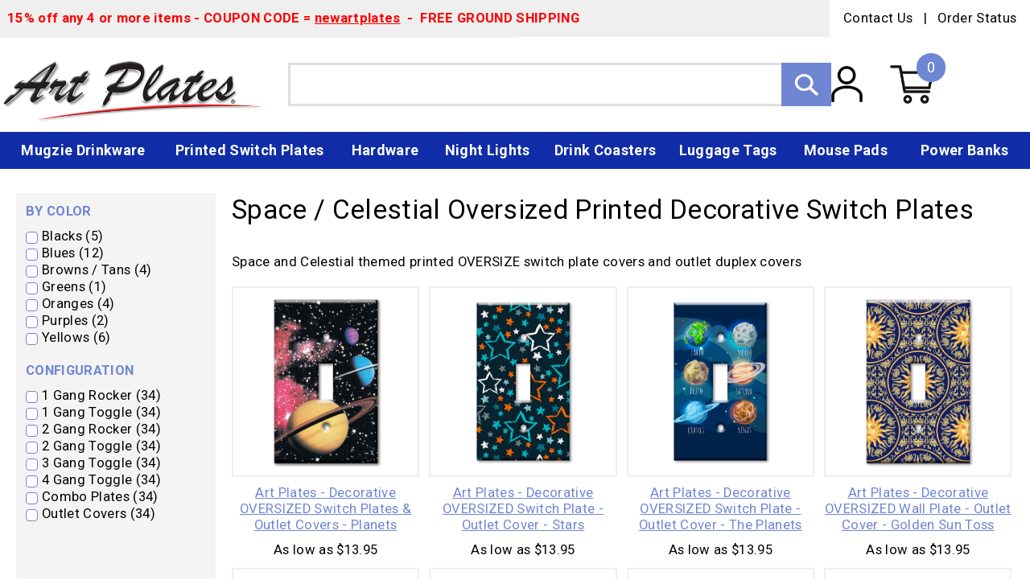

--- FILE ---
content_type: text/html; charset=ISO-8859-1
request_url: https://www.artplates.com/printed-switch-plates-oversized-space-celestial.html
body_size: 109703
content:
<!doctype html>
<html lang="en-US">
<head>
<meta name="generator" content="ShopSite Pro 12 sp3 r4 (data - ArtPlates_Products)">

	<!-- ***** Start of Include: [data] url.txt -->
<!-- Google tag (gtag.js) -->
<script async src=https://www.googletagmanager.com/gtag/js?id=AW-11022543486></script>
<script>
  window.dataLayer = window.dataLayer || [];
  function gtag(){dataLayer.push(arguments);}
  gtag('js', new Date()); 

  gtag('config', 'AW-11022543486');
</script>

<!-- Pinterest Tag -->
<script>
!function(e){if(!window.pintrk){window.pintrk = function () {
window.pintrk.queue.push(Array.prototype.slice.call(arguments))};var
  n=window.pintrk;n.queue=[],n.version="3.0";var
  t=document.createElement("script");t.async=!0,t.src=e;var
  r=document.getElementsByTagName("script")[0];
  r.parentNode.insertBefore(t,r)}}("https://s.pinimg.com/ct/core.js");
pintrk('load', '2612843665790', {em: '<user_email_address>'});
pintrk('page');
</script>
<noscript>
<img height="1" width="1" style="display:none;" alt=""
  src="https://ct.pinterest.com/v3/?event=init&tid=2612843665790&pd[em]=<hashed_email_address>&noscript=1" />
</noscript>
<!-- end Pinterest Tag -->




<meta charset="utf-8">
<meta content="width=device-width, initial-scale=1" name="viewport">
<link href="/media/css/app.css" rel="stylesheet" type="text/css">

<link href="//fonts.googleapis.com/css?family=Overlock|Roboto:400,400i,700,700i" rel="stylesheet" />
<link href="/media/images/favicon.ico" rel="shortcut icon" type="image/x-icon">
<link href="/media/images/webclip.png" rel="apple-touch-icon">

<script>
    var serialNumber 	= "0001040099";
    var storeId 		= "*160417b8da8c41b20642a85ebe";
    var baseCgiUrl 	= "https://www.artplates.com/cgi-artplates/sb";
    var baseUrl 		= "https://www.artplates.com";
</script>
<!-- ***** End of Include:  url.txt -->

	<title>Space and Celestial themed Over Sized printed switch plate covers, decorative wall plates and outlet covers with space and celestial themes</title>
	<meta name="keywords" content="Space and Celestial printed switch OVER SIZE and OVERSIZED switch plates plate covers decorative wall plates OVER SIZE and OVERSIZED switch plates outlet duplex gfi gfci covers space and celestial art plates" />	<meta name="description" content="Space and Celestial themed printed switch OVER SIZE and OVERSIZED switch plates plate covers decorative wall plates OVER SIZE and OVERSIZED switch plates and outlet covers with space and celestial themes by Art Plates" />	<link rel="canonical" href="https://www.artplates.com/printed-switch-plates-oversized-space-celestial.html" />

<!-- ***** Start of Include: [data] closeHead -->
<script type='text/javascript' src='https://platform-api.sharethis.com/js/sharethis.js#property=62dee28f8fce6e001925d8b6&product=sop' async='async'></script>
</head><!-- ***** End of Include: closeHead -->
<body class="products">
<!-- ***** Start of Include: [data] HEADER -->
<script>
    function setCookie (name, value, expires, path, domain, secure) {
        document.cookie = name + "=" + escape(value) +
            ((expires) ? "; expires=" + expires : "") +
            ((path) ? "; path=" + path : "") +
            ((domain) ? "; domain=" + domain : "") +
            ((secure) ? "; secure" : "");
    }
    function getCookie(name){
        var cookie = " " + document.cookie;
        var search = " " + name + "=";
        var setStr = null;
        var offset = 0;
        var end = 0;
        if (cookie.length > 0) {
            offset = cookie.indexOf(search);
            if (offset != -1) {
                offset += search.length;
                end = cookie.indexOf(";", offset)
                if (end == -1) {
                    end = cookie.length;
                }
                setStr = unescape(cookie.substring(offset, end));
            }
        }
        return(setStr);
    }

    var cartvalues = getCookie("ss_cart_0001040099");
    //var price = "$0.00";
    var count = 0;
    if (cartvalues){
        var values = cartvalues.split("|");
        //Get number of items
        count = values[2].substring(values[2].indexOf(":") + 1)
        //Get price
        //price = values[3].substring(values[3].indexOf(":") + 1)
    }

    let numberOfItemsInCart = count;
</script>
<header>

    <div id="absheader">
        <h3><!-- ***** Start of Include: [data] HEADER-Promotion -->
<p style="color:#fc0202;"><strong>15% off any 4 or more items - COUPON CODE = <u>newartplates</u> &nbsp;-&nbsp; FREE GROUND SHIPPING</strong></p>
<!-- ***** End of Include:  HEADER-Promotion -->
</h3>
        <nav>
            <a href="/contact-us.html">Contact Us</a>  <cite>|</cite>  <a href="/orderstatus">Order Status</a>
        </nav>
    </div>

    <div class="inner">
        <div id="menu">Menu</div>

        <h2 id="logo"><a href="/" title="Go to Homepage">Art Plates</a></h2>

        <form method="get" action="/search.html">
            <input type="text" name="q" placeholder="" />
            <input type="submit" value="Go" />
        </form>

        <nav>
            <span id="search">Search</span>
            <a href="https://www.artplates.com/cgi-artplates/sb/order.cgi?func=3&storeid=*160417b8da8c41b20642a85ebe&html_reg=html" id="myaccount">My Account</a>
            <a href="https://www.artplates.com/cgi-artplates/sb/order.cgi?storeid=*160417b8da8c41b20642a85ebe&amp;function=show" id="cart"><span><script>document.write(numberOfItemsInCart)</script></span></a>
        </nav>
    </div>
</header>
<!-- ***** Start of Include: [data] NAV -->
<nav>
    <ul>
        <li>
            <h4>Mugzie Drinkware</h4>
            <div class="subnav">
                <nav>
                    <ul>
                        <li class="active">Stainless Steel<br /> Travel Mugs</li>
                        <li>Stainless Steel<br /> Cocktail Shakers</li>
                        <li>Can Coolers</li>
                        <li>Pint Size<br /> Ice Cream Insulators</li>
                        <li>Starbucks / McCafe / Dunkin'<br /> Hot Coffee Insulators</li>
                        <li>Drink Cups</li>
                        <li>Flasks</li>
                    </ul>
                </nav>
                <div class="links active">
                    <h5>Stainless Steel Travel Mugs</h5>
                    <ul>
                        <li class="main"><a data-img="/media/images/1016-MUGZIE.jpg" href="/mugzie-stainless-steel-travel-mugs-best-sellers.html">Best Sellers</a></li>
                        <li><a data-img="/media/images/1218-MUGZIE.jpg" href="/mugzie-stainless-steel-travel-mugs-animal.html">Animal</a></li>
                        <li><a data-img="/media/images/2796-MUGZIE.jpg" href="/mugzie-stainless-steel-travel-mugs-asian.html">Asian</a></li>
                        <li><a data-img="/media/images/573-MUGZIE.jpg" href="/mugzie-stainless-steel-travel-mugs-ballet-dance.html">Ballet / Dance</a></li>
                        <li><a data-img="/media/images/2808-MUGZIE.jpg" href="/mugzie-stainless-steel-travel-mugs-bathroom.html">Bathroom</a></li>
                        <li><a data-img="/media/images/8520-MUGZIE.jpg" href="/mugzie-stainless-steel-travel-mugs-bird.html">Bird</a></li>
                        <li><a data-img="/media/images/2825-MUGZIE.jpg" href="/mugzie-stainless-steel-travel-mugs-beach-tropical.html">Beach / Tropical</a></li>
                        <li><a data-img="/media/images/104-MUGZIE.jpg" href="/mugzie-stainless-steel-travel-mugs-butterfly-bug.html">Butterfly / Bug</a></li>
                        <li><a data-img="/media/images/1000-MUGZIE.jpg" href="/mugzie-stainless-steel-travel-mugs-car.html">Car</a></li>
                        <li><a data-img="/media/images/174-MUGZIE.jpg" href="/mugzie-stainless-steel-travel-mugs-cat-dog.html">Cat &amp; Dog</a></li>
                        <li><a data-img="/media/images/350-MUGZIE.jpg" href="/mugzie-stainless-steel-travel-mugs-children-infants.html">Children / Infants</a></li>
                        <li><a data-img="/media/images/2585-MUGZIE.jpg" href="/mugzie-stainless-steel-travel-mugs-day-of-the-dead.html">Day of the Dead</a></li>
                        <li><a data-img="/media/images/218-MUGZIE.jpg" href="/mugzie-stainless-steel-travel-mugs-dinosaurs.html">Dinosaurs</a></li>
                        <li><a data-img="/media/images/102-MUGZIE.jpg" href="/mugzie-stainless-steel-travel-mugs-fine-art.html">Fine Art</a></li>
                        <li><a data-img="/media/images/2595-MUGZIE.jpg" href="/mugzie-stainless-steel-travel-mugs-floral-botanical.html">Floral / Botanical</a></li>
                        <li><a data-img="/media/images/1249-MUGZIE.jpg" href="/mugzie-stainless-steel-travel-mugs-food.html">Food</a></li>
                        <li><a data-img="/media/images/2509-MUGZIE.jpg" href="/mugzie-stainless-steel-travel-mugs-frog.html">Frog</a></li>
                        <li><a data-img="/media/images/733-MUGZIE.jpg" href="/mugzie-stainless-steel-travel-mugs-holiday.html">Holiday</a></li>
                        <li><a data-img="/media/images/1224-MUGZIE.jpg" href="/mugzie-stainless-steel-travel-mugs-horse.html">Horse</a></li>
                        <li><a data-img="/media/images/2619-MUGZIE.jpg" href="/mugzie-stainless-steel-travel-mugs-inspirational-christian.html">Inspirational / Christian</a></li>
                        <li><a data-img="/media/images/8576-MUGZIE.jpg" href="/mugzie-stainless-steel-travel-mugs-kitchen.html">Kitchen</a></li>
                        <li><a data-img="/media/images/2620-MUGZIE.jpg" href="/mugzie-stainless-steel-travel-mugs-laundry-room.html">Laundry Room</a></li>
                        <li><a data-img="/media/images/2625-MUGZIE.jpg" href="/mugzie-stainless-steel-travel-mugs-lighthouse.html">Lighthouse</a></li>
                        <li><a data-img="/media/images/2635-MUGZIE.jpg" href="/mugzie-stainless-steel-travel-mugs-music-performing-arts.html">Music / Arts</a></li>
                        <li><a data-img="/media/images/505-MUGZIE.jpg" href="/mugzie-stainless-steel-travel-mugs-pirate.html">Pirate</a></li>
                        <li><a data-img="/media/images/123-MUGZIE.jpg" href="/mugzie-stainless-steel-travel-mugs-sea-life.html">Sea Life</a></li>
                        <li><a data-img="/media/images/2657-MUGZIE.jpg" href="/mugzie-stainless-steel-travel-mugs-space-celestial.html">Space / Celestial</a></li>
                        <li><a data-img="/media/images/2532-MUGZIE.jpg" href="/mugzie-stainless-steel-travel-mugs-sports.html">Sports</a></li>
                        <li><a data-img="/media/images/1016-MUGZIE.jpg" href="/mugzie-stainless-steel-travel-mugs-train.html">Train</a></li>
                        <li><a data-img="/media/images/1012-MUGZIE.jpg" href="/mugzie-stainless-steel-travel-mugs-travel-americana.html">Travel / Americana</a></li>
                        <li><a data-img="/media/images/145-MUGZIE.jpg" href="/mugzie-stainless-steel-travel-mugs-vintage-poster-art.html">Vintage Poster Art</a></li>
                        <li><a data-img="/media/images/1234-MUGZIE.jpg" href="/mugzie-stainless-steel-travel-mugs-western.html">Western</a></li>
                        <li><a data-img="/media/images/8927-MUGZIE.jpg" href="/mugzie-stainless-steel-travel-mugs-whimsical-wall-plates.html">Whimsical</a></li>
                        <li><a data-img="/media/images/8723-MUGZIE.jpg" href="/mugzie-stainless-steel-travel-mugs-wine-grape.html">Wine / Grape</a></li>
                    </ul>
                    <div class="img">
                        <img src="/media/images/916-MUGZIE.jpg" alt="mugzie stainless steel travel mugs" />
                    </div>
                </div>
                <div class="links">
                    <h5>Stainless Steel Cocktail Shakers</h5>
                    <ul>
                        <li class="main"><a data-img="/media/images/924-SHAKER.jpg" href="/mugzie-stainless-steel-cocktail-shakers-best-sellers.html">Best Sellers</a></li>
                        <li><a data-img="/media/images/975-SHAKER.jpg" href="/mugzie-stainless-steel-cocktail-shakers-animal.html">Animal</a></li>
                        <li><a data-img="/media/images/882-SHAKER.jpg" href="/mugzie-stainless-steel-cocktail-shakers-asian.html">Asian</a></li>
                        <li><a data-img="/media/images/573-SHAKER.jpg" href="/mugzie-stainless-steel-cocktail-shakers-ballet-dance.html">Ballet / Dance</a></li>
                        <li><a data-img="/media/images/8605-SHAKER.jpg" href="/mugzie-stainless-steel-cocktail-shakers-bathroom.html">Bathroom</a></li>
                        <li><a data-img="/media/images/4305-SHAKER.jpg" href="/mugzie-stainless-steel-cocktail-shakers-beach-tropical.html">Beach / Tropical</a></li>                        
                        <li><a data-img="/media/images/8721-SHAKER.jpg" href="/mugzie-stainless-steel-cocktail-shakers-bird.html">Bird</a></li>
                        <li><a data-img="/media/images/8546-SHAKER.jpg" href="/mugzie-stainless-steel-cocktail-shakers-butterfly-bug.html">Butterfly / Bug</a></li>
                        <li><a data-img="/media/images/845-SHAKER.jpg" href="/mugzie-stainless-steel-cocktail-shakers-car.html">Car</a></li>
                        <li><a data-img="/media/images/933-SHAKER.jpg" href="/mugzie-stainless-steel-cocktail-shakers-cat-dog.html">Cat &amp; Dog</a></li>
                        <li><a data-img="/media/images/8704-SHAKER.jpg" href="/mugzie-stainless-steel-cocktail-shakers-children-infants.html">Children / Infants</a></li>
                        <li><a data-img="/media/images/951-SHAKER.jpg" href="/mugzie-stainless-steel-cocktail-shakers-day-of-the-dead.html">Day of the Dead</a></li>
                        <li><a data-img="/media/images/8531-SHAKER.jpg" href="/mugzie-stainless-steel-cocktail-shakers-dinosaurs.html">Dinosaurs</a></li>
                        <li><a data-img="/media/images/15-SHAKER.jpg" href="/mugzie-stainless-steel-cocktail-shakers-fine-art.html">Fine Art</a></li>                        
                        <li><a data-img="/media/images/2974-SHAKER.jpg" href="/mugzie-stainless-steel-cocktail-shakers-floral-botanical.html">Floral / Botanical</a></li>
                        <li><a data-img="/media/images/8689-SHAKER.jpg" href="/mugzie-stainless-steel-cocktail-shakers-food.html">Food</a></li>
                        <li><a data-img="/media/images/736-SHAKER.jpg" href="/mugzie-stainless-steel-cocktail-shakers-frog.html">Frog</a></li>
                        <li><a data-img="/media/images/8731-SHAKER.jpg" href="/mugzie-stainless-steel-cocktail-shakers-holiday.html">Holiday</a></li>
                        <li><a data-img="/media/images/1231-SHAKER.jpg" href="/mugzie-stainless-steel-cocktail-shakers-horse.html">Horse</a></li>
                        <li><a data-img="/media/images/966-SHAKER.jpg" href="/mugzie-stainless-steel-cocktail-shakers-inspirational-christian.html">Inspirational / Christian</a></li>
                        <li><a data-img="/media/images/8677-SHAKER.jpg" href="/mugzie-stainless-steel-cocktail-shakers-kitchen.html">Kitchen</a></li>
                        <li><a data-img="/media/images/2621-SHAKER.jpg" href="/mugzie-stainless-steel-cocktail-shakers-laundry-room.html">Laundry Room</a></li>
                        <li><a data-img="/media/images/2627-SHAKER.jpg" href="/mugzie-stainless-steel-cocktail-shakers-lighthouse.html">Lighthouse</a></li>
                        <li><a data-img="/media/images/95-SHAKER.jpg" href="/mugzie-stainless-steel-cocktail-shakers-music-performing-arts.html">Music / Performing Arts</a></li>
                        <li><a data-img="/media/images/8709-SHAKER.jpg" href="/mugzie-stainless-steel-cocktail-shakers-pirate.html">Pirate</a></li>
                        <li><a data-img="/media/images/2692-SHAKER.jpg" href="/mugzie-stainless-steel-cocktail-shakers-sea-life.html">Sea Life</a></li>
                        <li><a data-img="/media/images/3060-SHAKER.jpg" href="/mugzie-stainless-steel-cocktail-shakers-space-celestial.html">Space / Celestial</a></li>
                        <li><a data-img="/media/images/974-SHAKER.jpg" href="/mugzie-stainless-steel-cocktail-shakers-sports.html">Sports</a></li>
                        <li><a data-img="/media/images/891-SHAKER.jpg" href="/mugzie-stainless-steel-cocktail-shakers-train.html">Train</a></li>
                        <li><a data-img="/media/images/8690-SHAKER.jpg" href="/mugzie-stainless-steel-cocktail-shakers-travel-americana.html">Travel / Americana</a></li>
                        <li><a data-img="/media/images/330-SHAKER.jpg" href="/mugzie-stainless-steel-cocktail-shakers-vintage-poster-art.html">Vintage Poster Art</a></li>
                        <li><a data-img="/media/images/8711-SHAKER.jpg" href="/mugzie-stainless-steel-cocktail-shakers-western.html">Western</a></li>
                        <li><a data-img="/media/images/8581-SHAKER.jpg" href="/mugzie-stainless-steel-cocktail-shakers-whimsical-wall-plates.html">Whimsical</a></li>
                        <li><a data-img="/media/images/2974-SHAKER.jpg" href="/mugzie-stainless-steel-cocktail-shakers-wine-grape.html">Wine / Grape</a></li>
                    </ul>
                    <div class="img">
                        <img src="/media/images/3205-SHAKER.jpg" alt="mugzie stainless steel cocktail martini shakers" />
                    </div>
                </div>
                <div class="links">
                    <h5>Can Coolers</h5>
                    <ul>
                        <li><a data-img="/media/images/975-KOOZIE-12.jpg" href="/mugzie-can-coolers-animal.html">Animal</a></li>
                        <li><a data-img="/media/images/882-KOOZIE-12.jpg" href="/mugzie-can-coolers-asian.html">Asian</a></li>
                        <li><a data-img="/media/images/217-KOOZIE-12.jpg" href="/mugzie-can-coolers-ballet-dance.html">Ballet / Dance</a></li>
                        <li><a data-img="/media/images/428-KOOZIE-12.jpg" href="/mugzie-can-coolers-bathroom.html">Bathroom</a></li>
                        <li><a data-img="/media/images/8605-KOOZIE-12.jpg" href="/mugzie-can-coolers-beach-tropical.html">Beach / Tropical</a></li>
                        <li><a data-img="/media/images/8721-KOOZIE-12.jpg" href="/mugzie-can-coolers-bird.html">Bird</a></li>
                        <li><a data-img="/media/images/8546-KOOZIE-12.jpg" href="/mugzie-can-coolers-butterfly-bug.html">Butterfly / Bug</a></li>
                        <li><a data-img="/media/images/845-KOOZIE-12.jpg" href="/mugzie-can-coolers-car.html">Car</a></li>
                        <li><a data-img="/media/images/933-KOOZIE-12.jpg" href="/mugzie-can-coolers-cat-dog.html">Cat &amp; Dog</a></li>
                        <li><a data-img="/media/images/8704-KOOZIE-12.jpg" href="/mugzie-can-coolers-children-infants.html">Children / Infants</a></li>
                        <li><a data-img="/media/images/951-KOOZIE-12.jpg" href="/mugzie-can-coolers-day-of-the-dead.html">Day of the Dead</a></li>
                        <li><a data-img="/media/images/8531-KOOZIE-12.jpg" href="/mugzie-can-coolers-dinosaurs.html">Dinosaurs</a></li>
                        <li><a data-img="/media/images/97-KOOZIE-12.jpg" href="/mugzie-can-coolers-fine-art.html">Fine Art</a></li>
                        <li><a data-img="/media/images/2931-KOOZIE-12.jpg" href="/mugzie-can-coolers-floral-botanical.html">Floral / Botanical</a></li>
                        <li><a data-img="/media/images/8689-KOOZIE-12.jpg" href="/mugzie-can-coolers-food.html">Food</a></li>
                        <li><a data-img="/media/images/736-KOOZIE-12.jpg" href="/mugzie-can-coolers-frog.html">Frog</a></li>
                        <li><a data-img="/media/images/8731-KOOZIE-12.jpg" href="/mugzie-can-coolers-holiday.html">Holiday</a></li>
                        <li><a data-img="/media/images/93-KOOZIE-12.jpg" href="/mugzie-can-coolers-horse.html">Horse</a></li>
                        <li><a data-img="/media/images/966-KOOZIE-12.jpg" href="/mugzie-can-coolers-inspirational-christian.html">Inspirational / Christian</a></li>
                        <li><a data-img="/media/images/8677-KOOZIE-12.jpg" href="/mugzie-can-coolers-kitchen.html">Kitchen</a></li>
                        <li><a data-img="/media/images/2621-KOOZIE-12.jpg" href="/mugzie-can-coolers-laundry-room.html">Laundry Room</a></li>
                        <li><a data-img="/media/images/91-KOOZIE-12.jpg" href="/mugzie-can-coolers-lighthouse.html">Lighthouse</a></li>
                        <li><a data-img="/media/images/95-KOOZIE-12.jpg" href="/mugzie-can-coolers-music-performing-arts.html">Music / Arts</a></li>
                        <li><a data-img="/media/images/8709-KOOZIE-12.jpg" href="/mugzie-can-coolers-pirate.html">Pirate</a></li>
                        <li><a data-img="/media/images/86-KOOZIE-12.jpg" href="/mugzie-can-coolers-sea-life.html">Sea Life</a></li>
                        <li><a data-img="/media/images/8708-KOOZIE-12.jpg" href="/mugzie-can-coolers-space-celestial.html">Space / Celestial</a></li>
                        <li><a data-img="/media/images/974-KOOZIE-12.jpg" href="/mugzie-can-coolers-sports.html">Sports</a></li>
                        <li><a data-img="/media/images/891-KOOZIE-12.jpg" href="/mugzie-can-coolers-train.html">Train</a></li>
                        <li><a data-img="/media/images/8690-KOOZIE-12.jpg" href="/mugzie-can-coolers-travel-americana.html">Travel / Americana</a></li>
                        <li><a data-img="/media/images/250-KOOZIE-12.jpg" href="/mugzie-can-coolers-vintage-poster-art.html">Vintage Poster Art</a></li>
                        <li><a data-img="/media/images/8711-KOOZIE-12.jpg" href="/mugzie-can-coolers-western.html">Western</a></li>
                        <li><a data-img="/media/images/998-KOOZIE-12.jpg" href="/mugzie-can-coolers-whimsical-wall-plates.html">Whimsical</a></li>
                        <li><a data-img="/media/images/939-KOOZIE-12.jpg" href="/mugzie-can-coolers-wine-grape.html">Wine / Grape</a></li>
                    </ul>
                    <div class="img">
                        <img src="/media/images/2601-KOZ-MAIN.jpg" alt="koozie coozy cozy coozie drink can coolers insulators" />
                    </div>
                </div>
                <div class="links">
                    <h5>Pint Size Ice Cream Insulators</h5>
                    <ul>
                        <li><a data-img="/media/images/1257-ICE.jpg" href="/mugzie-ice-cream-insulators.html">Ice Cream Cones</a></li>
                        <li><a data-img="/media/images/218-ICE.jpg" href="/mugzie-ice-cream-insulators.html">Dinosaur Toss</a></li>
                        <li><a data-img="/media/images/479-ICE.jpg" href="/mugzie-ice-cream-insulators.html">Ice Cream Soda</a></li>
                        <li><a data-img="/media/images/873-ICE.jpg" href="/mugzie-ice-cream-insulators.html">Leopard Print</a></li>
                        <li><a data-img="/media/images/8815-ICE.jpg" href="/mugzie-ice-cream-insulators.html">Groovy Ice Cream</a></li>
                        <li><a data-img="/media/images/8816-ICE.jpg" href="/mugzie-ice-cream-insulators.html">Ice Cream Lover</a></li>
                        <li><a data-img="/media/images/8817-ICE.jpg" href="/mugzie-ice-cream-insulators.html">Dads Ice Cream</a></li>
                        <li><a data-img="/media/images/8818-ICE.jpg" href="/mugzie-ice-cream-insulators.html">Purple Flowers</a></li>
                        <li><a data-img="/media/images/8819-ICE.jpg" href="/mugzie-ice-cream-insulators.html">Moms Ice Cream</a></li>
                    </ul>
                    <div class="img">
                        <img src="/media/images/873-HOLD.jpg" alt="pint ice cream koozie coozy cozy coozie insulators" />
                    </div>
                </div>
                <div class="links">
                    <h5>Starbucks / McCafe / Dunkin' Hot Coffee Insulators</h5>
                    <ul>
                        <li><a data-img="/media/images/8823-Coffee.jpg" href="/mugzie-hot-coffee-insulators.html">Hot Coffee Insulators</a></li>
                    </ul>
                    <div class="img">
                        <img src="/media/images/8821-Desk.jpg" alt="starbucks mcdonalds mccafe dunkin donuts hot coffe koozie coozy cozy coozie insulators" />
                    </div>
                </div> 
               <div class="links">
                    <h5>Drink Cups</h5>
                    <ul>
                        <li class="main"><a data-img="/media/images/899-TUMBLER.jpg" href="/mugzie-tumblers-best-sellers.html">Best Sellers</a></li>
                        <li><a data-img="/media/images/1218-TUMBLER.jpg" href="/mugzie-tumblers-animal.html">Animal</a></li>
                        <li><a data-img="/media/images/2513-TUMBLER.jpg" href="/mugzie-tumblers-asian.html">Asian</a></li>
                        <li><a data-img="/media/images/573-TUMBLER.jpg" href="/mugzie-tumblers-ballet-dance.html">Ballet / Dance</a></li>
                        <li><a data-img="/media/images/3009-TUMBLER.jpg" href="/mugzie-tumblers-bathroom.html">Bathroom</a></li>
                        <li><a data-img="/media/images/8602-TUMBLER.jpg" href="/mugzie-tumblers-beach-tropical.html">Beach / Tropical</a></li>
                        <li><a data-img="/media/images/8520-TUMBLER.jpg" href="/mugzie-tumblers-bird.html">Bird</a></li>
                        <li><a data-img="/media/images/2559-TUMBLER.jpg" href="/mugzie-tumblers-butterfly-bug.html">Butterfly / Bug</a></li>
                        <li><a data-img="/media/images/1000-TUMBLER.jpg" href="/mugzie-tumblers-car.html">Car</a></li>
                        <li><a data-img="/media/images/174-TUMBLER.jpg" href="/mugzie-tumblers-cat-dog.html">Cat &amp; Dog</a></li>
                        <li><a data-img="/media/images/350-TUMBLER.jpg" href="/mugzie-tumblers-children-infants.html">Children / Infants</a></li>
                        <li><a data-img="/media/images/2585-TUMBLER.jpg" href="/mugzie-tumblers-day-of-the-dead.html">Day of the Dead</a></li>
                        <li><a data-img="/media/images/218-TUMBLER.jpg" href="/mugzie-tumblers-dinosaurs.html">Dinosaurs</a></li>
                        <li><a data-img="/media/images/102-TUMBLER.jpg" href="/mugzie-tumblers-fine-art.html">Fine Art</a></li>
                        <li><a data-img="/media/images/2595-TUMBLER.jpg" href="/mugzie-tumblers-floral-botanical.html">Floral / Botanical</a></li>
                        <li><a data-img="/media/images/1249-TUMBLER.jpg" href="/mugzie-tumblers-food.html">Food</a></li>
                        <li><a data-img="/media/images/2509-TUMBLER.jpg" href="/mugzie-tumblers-frog.html">Frog</a></li>
                        <li><a data-img="/media/images/733-TUMBLER.jpg" href="/mugzie-tumblers-holiday.html">Holiday</a></li>
                        <li><a data-img="/media/images/1224-TUMBLER.jpg" href="/mugzie-tumblers-horse.html">Horse</a></li>
                        <li><a data-img="/media/images/2619-TUMBLER.jpg" href="/mugzie-tumblers-inspirational-christian.html">Inspirational / Christian</a></li>
                        <li><a data-img="/media/images/8576-TUMBLER.jpg" href="/mugzie-tumblers-kitchen.html">Kitchen</a></li>
                        <li><a data-img="/media/images/2620-TUMBLER.jpg" href="/mugzie-tumblers-laundry-room.html">Laundry Room</a></li>
                        <li><a data-img="/media/images/2625-TUMBLER.jpg" href="/mugzie-tumblers-lighthouse.html">Lighthouse</a></li>
                        <li><a data-img="/media/images/2635-TUMBLER.jpg" href="/mugzie-tumblers-music-performing-arts.html">Music / Arts</a></li>
                        <li><a data-img="/media/images/505-TUMBLER.jpg" href="/mugzie-tumblers-pirate.html">Pirate</a></li>
                        <li><a data-img="/media/images/123-TUMBLER.jpg" href="/mugzie-tumblers-sea-life.html">Sea Life</a></li>
                        <li><a data-img="/media/images/2657-TUMBLER.jpg" href="/mugzie-tumblers-space-celestial.html">Space / Celestial</a></li>
                        <li><a data-img="/media/images/2532-TUMBLER.jpg" href="/mugzie-tumblers-sports.html">Sports</a></li>
                        <li><a data-img="/media/images/1016-TUMBLER.jpg" href="/mugzie-tumblers-train.html">Train</a></li>
                        <li><a data-img="/media/images/1012-TUMBLER.jpg" href="/mugzie-tumblers-travel-americana.html">Travel / Americana</a></li>
                        <li><a data-img="/media/images/1234-TUMBLER.jpg" href="/mugzie-tumblers-western.html">Western</a></li>
                        <li><a data-img="/media/images/8927-TUMBLER.jpg" href="/mugzie-tumblers-whimsical-wall-plates.html">Whimsical</a></li>
                        <li><a data-img="/media/images/8723-TUMBLER.jpg" href="/mugzie-tumblers-wine-grape.html">Wine / Grape</a></li>
                    </ul>
                    <div class="img">
                        <img src="/media/images/451-TUMBLER.jpg" alt="mugzie drink cups tumblers low ball" />
                    </div>
                </div>
                <div class="links">
                    <h5>Flasks</h5>
                    <ul>
                        <li class="main"><a data-img="/media/images/921-FLASK.jpg" href="/mugzie-flasks-best-sellers.html">Best Sellers</a></li>
                        <li><a data-img="/media/images/1218-FLASK.jpg" href="/mugzie-flasks-animal.html">Animal</a></li>
                        <li><a data-img="/media/images/2796-FLASK.jpg" href="/mugzie-flasks-asian.html">Asian</a></li>
                        <li><a data-img="/media/images/8549-FLASK.jpg" href="/mugzie-flasks-ballet-dance.html">Ballet / Dance</a></li>
                        <li><a data-img="/media/images/426-FLASK.jpg" href="/mugzie-flasks-bathroom.html">Bathroom</a></li>
                        <li><a data-img="/media/images/2825-FLASK.jpg" href="/mugzie-flasks-beach-tropical.html">Beach / Tropical</a></li>
                        <li><a data-img="/media/images/8520-FLASK.jpg" href="/mugzie-flasks-bird.html">Bird</a></li>
                        <li><a data-img="/media/images/2559-FLASK.jpg" href="/mugzie-flasks-butterfly-bug.html">Butterfly / Bug</a></li>
                        <li><a data-img="/media/images/1000-FLASK.jpg" href="/mugzie-flasks-car.html">Car</a></li>
                        <li><a data-img="/media/images/174-FLASK.jpg" href="/mugzie-flasks-cat-dog.html">Cat &amp; Dog</a></li>
                        <li><a data-img="/media/images/350-FLASK.jpg" href="/mugzie-flasks-children-infants.html">Children / Infants</a></li>
                        <li><a data-img="/media/images/2585-FLASK.jpg" href="/mugzie-flasks-day-of-the-dead.html">Day of the Dead</a></li>
                        <li><a data-img="/media/images/218-FLASK.jpg" href="/mugzie-flasks-dinosaurs.html">Dinosaurs</a></li>
                        <li><a data-img="/media/images/578-FLASK.jpg" href="/mugzie-flasks-fine-art.html">Fine Art</a></li>
                        <li><a data-img="/media/images/2595-FLASK.jpg" href="/mugzie-flasks-floral-botanical.html">Floral / Botanical</a></li>
                        <li><a data-img="/media/images/1249-FLASK.jpg" href="/mugzie-flasks-food.html">Food</a></li>
                        <li><a data-img="/media/images/2509-FLASK.jpg" href="/mugzie-flasks-frog.html">Frog</a></li>
                        <li><a data-img="/media/images/8206-FLASK.jpg" href="/mugzie-flasks-holiday.html">Holiday</a></li>
                        <li><a data-img="/media/images/1224-FLASK.jpg" href="/mugzie-flasks-horse.html">Horse</a></li>
                        <li><a data-img="/media/images/8656-FLASK.jpg" href="/mugzie-flasks-inspirational-christian.html">Inspirational / Christian</a></li>
                        <li><a data-img="/media/images/352-FLASK.jpg" href="/mugzie-flasks-kitchen.html">Kitchen</a></li>
                        <li><a data-img="/media/images/2621-FLASK.jpg" href="/mugzie-flasks-laundry-room.html">Laundry Room</a></li>
                        <li><a data-img="/media/images/2625-FLASK.jpg" href="/mugzie-flasks-lighthouse.html">Lighthouse</a></li>
                        <li><a data-img="/media/images/2635-FLASK.jpg" href="/mugzie-flasks-music-performing-arts.html">Music / Arts</a></li>
                        <li><a data-img="/media/images/505-FLASK.jpg" href="/mugzie-flasks-pirate.html">Pirate</a></li>
                        <li><a data-img="/media/images/123-FLASK.jpg" href="/mugzie-flasks-sea-life.html">Sea Life</a></li>
                        <li><a data-img="/media/images/2657-FLASK.jpg" href="/mugzie-flasks-space-celestial.html">Space / Celestial</a></li>
                        <li><a data-img="/media/images/2532-FLASK.jpg" href="/mugzie-flasks-sports.html">Sports</a></li>
                        <li><a data-img="/media/images/1016-FLASK.jpg" href="/mugzie-flasks-train.html">Train</a></li>
                        <li><a data-img="/media/images/1012-FLASK.jpg" href="/mugzie-flasks-travel-americana.html">Travel / Americana</a></li>
                        <li><a data-img="/media/images/250-FLASK.jpg" href="/mugzie-flasks-vintage-poster-art.html">Vintage Poster Art</a></li>
                        <li><a data-img="/media/images/1234-FLASK.jpg" href="/mugzie-flasks-western.html">Western</a></li>
                        <li><a data-img="/media/images/1251-FLASK.jpg" href="/mugzie-flasks-whimsical-wall-plates.html">Whimsical</a></li>
                        <li><a data-img="/media/images/236-FLASK.jpg" href="/mugzie-flasks-wine-grape.html">Wine / Grape</a></li>
                    </ul>
                   <div class="img">
                    <img src="/media/images/931-FLASK.jpg" alt="mugzie drink booze hip flasks" />
                    </div>
                </div>
            </div>
        </li>
        <li>
            <h4>Printed Switch Plates</h4>
            <div class="subnav">
                <nav>
                    <ul>
                        <li class="active"><strong>Standard Size</strong> Printed Switch Plates</li>
                        <li><strong>Oversized</strong> Printed Switch Plates</li>
                        <li>Printed Phone, Cable, Data Jacks</li>
                    </ul>
                </nav>
                <div class="links active">
                    <h5>Standard Size Printed Switch Plates</h5>
                    <ul>
                        <li class="main"><a data-img="/media/images/WHITE-D.jpg" href="/plain-switch-plates.html">Plain Colors</a></li>
                        <li class="main"><a data-img="/media/images/77-D.jpg" href="/printed-switch-plates-standard-best-sellers.html">Best Sellers</a></li>
                        <li class="main"><a data-img="/media/images/8776-D.jpg" href="/beach-theme-switchplates.html">Beach / Tropical</a></li>
                        <li class="main last"><a data-img="/media/images/130-D.jpg" href="/fine-art-switch-plate-covers.html">Fine Art</a></li>
                        <li><a data-img="/media/images/8811-D.jpg" href="/abstact-light-switch-covers.html">Abstract Patterns</a></li>
                        <li><a data-img="/media/images/1219-D.jpg" href="/animal-light-switch-covers.html">Animal</a></li>
                        <li><a data-img="/media/images/2797-D.jpg" href="/asian-switch-plates.html">Asian</a></li>
                        <li><a data-img="/media/images/17-D.jpg" href="/ballet-switch-plates.html">Ballet / Dance</a></li>
                        <li><a data-img="/media/images/419-D.jpg" href="/bathroom-decorative-wall-plates.html">Bathroom</a></li>
                        <li><a data-img="/media/images/8124-D.jpg" href="/bird-switch-plates.html">Bird</a></li>
                        <li><a data-img="/media/images/453-D.jpg" href="/butterfly-decorative-wall-plates.html">Butterfly / Bug</a></li>
                        <li><a data-img="/media/images/1007-D.jpg" href="/car-light-switch-covers.html">Car</a></li>
                        <li><a data-img="/media/images/8202-D.jpg" href="/cat-dog-switch-plates.html">Cat &amp; Dog</a></li>
                        <li><a data-img="/media/images/3009-D.jpg" href="/children-infant-nursery-wall-plates.html">Children / Infants</a></li>
                        <li><a data-img="/media/images/8529-D.jpg" href="/day-of-the-dead-switchplates.html">Day of the Dead</a></li>
                        <li><a data-img="/media/images/143-D.jpg" href="/dinosaur-decorative-wall-plates.html">Dinosaurs</a></li>
                        <li><a data-img="/media/images/8538-D.jpg" href="/printed-switch-plates-standard-floral-botanical.html">Floral / Botanical</a></li>
                        <li><a data-img="/media/images/216-D.jpg" href="/food-drink-switch-plates.html">Food / Drink</a></li>
                        <li><a data-img="/media/images/480-D.jpg" href="/frog-switch-plates.html">Frog</a></li>
                        <li><a data-img="/media/images/543-D.jpg" href="/holiday-switch-plates.html">Holiday</a></li>
                        <li><a data-img="/media/images/93-D.jpg" href="/horse-decorative-wall-plates.html">Horse</a></li>
                        <li><a data-img="/media/images/629-D.jpg" href="/printed-switch-plates-standard-inspirational-christian.html">Inspirational</a></li>
                        <li><a data-img="/media/images/386-D.jpg" href="/kitchen-decorative-wall-plates.html">Kitchen</a></li>
                        <li><a data-img="/media/images/2623-D.jpg" href="/laundry-room-light-switch-covers.html">Laundry Room</a></li>
                        <li><a data-img="/media/images/91-D.jpg" href="/lighthouse-decorative-wall-plates.html">Lighthouse</a></li>
                        <li><a data-img="/media/images/89-D.jpg" href="/music-opera-wall-plates.html">Music / Arts</a></li>
                        <li><a data-img="/media/images/505-D.jpg" href="/pirate-decorative-wall-plates.html">Pirate</a></li>
                        <li><a data-img="/media/images/654-D.jpg" href="/sea-life-decorative-wall-plates.html">Sea Life</a></li>
                        <li><a data-img="/media/images/3061-D.jpg" href="/space-switchplates.html">Space / Celestial</a></li>
                        <li><a data-img="/media/images/707-D.jpg" href="/sports-light-switch-covers.html">Sports</a></li>
                        <li><a data-img="/media/images/8778-D.jpg" href="/printed-switch-plates-standard-stone-granite.html">Stone / Granite</a></li>
                        <li><a data-img="/media/images/1016-D.jpg" href="/train-decorative-wall-plates.html">Train</a></li>
                        <li><a data-img="/media/images/250-D.jpg" href="/printed-switch-plates-standard-travel-americana.html">Travel / Americana</a></li>
                        <li><a data-img="/media/images/44-D.jpg" href="/printed-switch-plates-standard-vintage-poster-art.html">Vintage Poster</a></li>
                        <li><a data-img="/media/images/3092-D.jpg" href="/western-switch-plates.html">Western</a></li>
                        <li><a data-img="/media/images/392-D.jpg" href="/whimsical-funny-switch-plates.html">Whimsical</a></li>
                        <li><a data-img="/media/images/3131-D.jpg" href="/printed-switch-plates-standard-wine-grape.html">Wine / Grape</a></li>
                    </ul>
                    <div class="img">
                        <img src="/media/images/8512-D.jpg" alt="decorative printed wall switch plate covers" />
                    </div>
                </div>
                <div class="links">
                    <h5>Oversized Printed Switch Plates</h5>
                    <ul>
                       <li class="main"><a data-img="/media/images/OVSR-SS.jpg" href="/plain-switch-plates-oversized.html">Plain Colors</a></li>
                      <li class="main"><a data-img="/media/images/8778-D.jpg" href="/printed-switch-plates-oversized-best-sellers.html">Best Sellers</a></li>
                     <li class="main"><a data-img="/media/images/2835-D.jpg" href="/printed-switch-plates-oversized-beach-tropical.html">Beach / Tropical</a></li>
                     <li class="main last"><a data-img="/media/images/345-D.jpg" href="/printed-switch-plates-oversized-fine-art.html">Fine Art</a></li>
                     <li><a data-img="/media/images/8814-D.jpg" href="/abstact-oversized-switch-plates.html">Abstract Patterns</a></li>
                    <li><a data-img="/media/images/8722-D.jpg" href="/printed-switch-plates-oversized-animal.html">Animal</a></li>
                    <li><a data-img="/media/images/8703-D.jpg" href="/printed-switch-plates-oversized-asian.html">Asian</a></li>
                    <li><a data-img="/media/images/2529-D.jpg" href="/printed-switch-plates-oversized-ballet-dance.html">Ballet / Dance</a></li>
                    <li><a data-img="/media/images/419-D.jpg" href="/printed-switch-plates-oversized-bathroom.html">Bathroom</a></li>
                    <li><a data-img="/media/images/8721-D.jpg" href="/printed-switch-plates-oversized-bird.html">Bird</a></li>
                    <li><a data-img="/media/images/8546-D.jpg" href="/printed-switch-plates-oversized-butterfly-bug.html">Butterfly / Bug</a></li>
                    <li><a data-img="/media/images/8680-D.jpg" href="/printed-switch-plates-oversized-car.html">Car</a></li>
                    <li><a data-img="/media/images/8658-D.jpg" href="/printed-switch-plates-oversized-cat-dog.html">Cat &amp; Dog</a></li>
                    <li><a data-img="/media/images/8790-D.jpg" href="/printed-switch-plates-oversized-children-infants.html">Children / Infants</a></li>
                    <li><a data-img="/media/images/8530-D.jpg" href="/printed-switch-plates-oversized-day-of-the-dead.html">Day of the Dead</a></li>
                    <li><a data-img="/media/images/8531-D.jpg" href="/printed-switch-plates-oversized-dinosaurs.html">Dinosaurs</a></li>
                    <li><a data-img="/media/images/8705-D.jpg" href="/printed-switch-plates-oversized-floral-botanical.html">Floral / Botanical</a></li>
                    <li><a data-img="/media/images/8689-D.jpg" href="/printed-switch-plates-oversized-food.html">Food</a></li>
                    <li><a data-img="/media/images/2509-D.jpg" href="/printed-switch-plates-oversized-frog.html">Frog</a></li>
                    <li><a data-img="/media/images/8731-D.jpg" href="/printed-switch-plates-oversized-holiday.html">Holiday</a></li>
                    <li><a data-img="/media/images/5404-D.jpg" href="/printed-switch-plates-oversized-horse.html">Horse</a></li>
                    <li><a data-img="/media/images/8673-D.jpg" href="/printed-switch-plates-oversized-inspirational-christian.html">Inspirational</a></li>
                    <li><a data-img="/media/images/8677-D.jpg" href="/printed-switch-plates-oversized-kitchen.html">Kitchen</a></li>
                    <li><a data-img="/media/images/2624-D.jpg" href="/printed-switch-plates-oversized-laundry-room.html">Laundry Room</a></li>
                    <li><a data-img="/media/images/8615-D.jpg" href="/printed-switch-plates-oversized-lighthouse.html">Lighthouse</a></li>
                    <li><a data-img="/media/images/8590-D.jpg" href="/printed-switch-plates-oversized-music-performing-arts.html">Music / Arts</a></li>
                    <li><a data-img="/media/images/8709-D.jpg" href="/printed-switch-plates-oversized-pirate.html">Pirate</a></li>
                    <li><a data-img="/media/images/8604-D.jpg" href="/printed-switch-plates-oversized-sea-life.html">Sea Life</a></li>
                    <li><a data-img="/media/images/8708-D.jpg" href="/printed-switch-plates-oversized-space-celestial.html">Space / Celestial</a></li>
                    <li><a data-img="/media/images/8699-D.jpg" href="/printed-switch-plates-oversized-sports.html">Sports</a></li>
                    <li><a data-img="/media/images/8811-D.jpg" href="/printed-switch-plates-oversized-stone-granite.html">Stone / Granite</a></li>
                    <li><a data-img="/media/images/12-D.jpg" href="/printed-switch-plates-oversized-train.html">Train</a></li>
                    <li><a data-img="/media/images/8690-D.jpg" href="/printed-switch-plates-oversized-travel-americana.html">Travel / Americana</a></li>
                    <li><a data-img="/media/images/145-S.jpg" href="/printed-switch-plates-oversized-vintage-poster-art.html">Vintage Poster Art</a></li>
                    <li><a data-img="/media/images/8711-D.jpg" href="/printed-switch-plates-oversized-western.html">Western</a></li>
                    <li><a data-img="/media/images/8734-D.jpg" href="/printed-switch-plates-oversized-whimsical-wall-plates.html">Whimsical</a></li>
                    <li><a data-img="/media/images/55A-D.jpg" href="/printed-switch-plates-oversized-wine-grape.html">Wine / Grape</a></li>
                    </ul>
                    <div class="img">
                        <img src="/media/images/Single-Outlet-Oversize.jpg" alt="oversize decorative switch plates" />
                    </div>
                </div>
                <div class="links">
                    <h5>Printed Phone, Cable, Data Jacks</h5>
                    <ul>
                        <li class="main"><a data-img="/media/images/8778-CAT5-CAT5.jpg" href="/cable-phone-jacks-best-sellers.html">Best Sellers</a></li>
	                <li class="main"><a data-img="/media/images/8512-CABLE-CAT5.jpg" href="/cable-phone-jacks-beach-tropical.html">Beach / Tropical</a></li>
                        <li class="main last"><a data-img="/media/images/82-CABLE.jpg" href="/cable-phone-jacks-fine-art.html">Fine Art</a></li>
                         <li><a data-img="/media/images/8813-CABLE.jpg" href="/cable-phone-jacks-abtract.html">Abstract</a></li>                       
                         <li><a data-img="/media/images/1223-CAT5.jpg" href="/cable-phone-jacks-animal.html">Animal</a></li>
                        <li><a data-img="/media/images/2797-CAT5.jpg" href="/cable-phone-jacks-asian.html">Asian</a></li>
                        <li><a data-img="/media/images/17-CAT5.jpg" href="/cable-phone-jacks-ballet-dance.html">Ballet / Dance</a></li>
                        <li><a data-img="/media/images/419-CAT5.jpg" href="/cable-phone-jacks-bathroom.html">Bathroom</a></li>
                        <li><a data-img="/media/images/2550-CAT5.jpg" href="/cable-phone-jacks-bird.html">Bird</a></li>
                        <li><a data-img="/media/images/2855-CAT5.jpg" href="/cable-phone-jacks-butterfly-bug.html">Butterfly / Bug</a></li>
                        <li><a data-img="/media/images/502-CAT5.jpg" href="/cable-phone-jacks-car.html">Car</a></li>
                        <li><a data-img="/media/images/2867-CAT5.jpg" href="/cable-phone-jacks-cat-dog.html">Cat &amp; Dog</a></li>
                        <li><a data-img="/media/images/223-CAT5.jpg" href="/cable-phone-jacks-children-infants.html">Children / Infants</a></li>
                        <li><a data-img="/media/images/8529-CAT5.jpg" href="/cable-phone-jacks-day-of-the-dead.html">Day of the Dead</a></li>
                        <li><a data-img="/media/images/218-CAT5.jpg" href="/cable-phone-jacks-dinosaurs.html">Dinosaurs</a></li>
                        <li><a data-img="/media/images/2934-CAT5.jpg" href="/cable-phone-jacks-floral-botanical.html">Floral / Botanical</a></li>
                        <li><a data-img="/media/images/352-CAT5.jpg" href="/cable-phone-jacks-food.html">Food</a></li>
                        <li><a data-img="/media/images/456-CAT5.jpg" href="/cable-phone-jacks-frog.html">Frog</a></li>
                        <li><a data-img="/media/images/8210-CAT5.jpg" href="/cable-phone-jacks-holiday.html">Holiday</a></li>
                        <li><a data-img="/media/images/616-CAT5.jpg" href="/cable-phone-jacks-horse.html">Horse</a></li>
                        <li><a data-img="/media/images/8641-CAT5.jpg" href="/cable-phone-jacks-inspirational-christian.html">Inspirational</a></li>
                        <li><a data-img="/media/images/8577-CAT5.jpg" href="/cable-phone-jacks-kitchen.html">Kitchen</a></li>
                        <li><a data-img="/media/images/446-CAT5.jpg" href="/cable-phone-jacks-laundry-room.html">Laundry Room</a></li>
                        <li><a data-img="/media/images/661-CAT5.jpg" href="/cable-phone-jacks-lighthouse.html">Lighthouse</a></li>
                        <li><a data-img="/media/images/8588-CAT5.jpg" href="/cable-phone-jacks-music-performing-arts.html">Music / Arts</a></li>
                        <li><a data-img="/media/images/505-CAT5.jpg" href="/cable-phone-jacks-pirate.html">Pirate</a></li>
                        <li><a data-img="/media/images/668-CAT5.jpg" href="/cable-phone-jacks-sea-life.html">Sea Life</a></li>
                        <li><a data-img="/media/images/77-CAT5.jpg" href="/cable-phone-jacks-space-celestial.html">Space / Celestial</a></li>
                        <li><a data-img="/media/images/111-CAT5.jpg" href="/cable-phone-jacks-sports.html">Sports</a></li>
                        <li><a data-img="/media/images/8779-CAT5.jpg" href="/cable-phone-jacks-stone-granite.html">Stone / Granite</a></li>
                        <li><a data-img="/media/images/1016-CAT5.jpg" href="/cable-phone-jacks-train.html">Train</a></li>
                        <li><a data-img="/media/images/8616-CAT5.jpg" href="/cable-phone-jacks-travel-americana.html">Travel / Americana</a></li>
                        <li><a data-img="/media/images/44-CAT5.jpg" href="/cable-phone-jacks-vintage-poster-art.html">Vintage Poster Art</a></li>
                        <li><a data-img="/media/images/3100-CAT5.jpg" href="/cable-phone-jacks-western.html">Western</a></li>
                        <li><a data-img="/media/images/23-CAT5.jpg" href="/cable-phone-jacks-whimsical-wall-plates.html">Whimsical</a></li>
                        <li><a data-img="/media/images/3127-CAT5.jpg" href="/cable-phone-jacks-wine-grape.html">Wine / Grape</a></li>
                    </ul>
                    <div class="img">
                        <img src="/media/images/8778-CAT5-CAT5.jpg" alt="cat6 rj45 rj11 phone data ethernet cable jacks" />
                    </div>
                </div>
            </div>
        </li>
        <li>
            <h4>Hardware</h4>
            <div class="subnav">
                <nav>
                    <ul>
                        <li class="active">Blank Switch Plates</li>
                        <li>Electrical</li>
                        <li>Printed Switches &amp; Outlets</li>
                        <li>Switch Plate Screws</li>
                    </ul>
                </nav>
                <div class="links active">
                    <h5>Plain Switch Plates</h5>
                    <ul class="list3">
                        <li><a href="/white-standard-size-switch-plates.html"><span><img src="amazon/WHITE-OR.jpg" alt="White Standard Size Wall Plates" /></span>White - Standard Size</a></li>
                        <li><a href="/white-oversize-switch-plates.html"><span><img src="amazon/WHITE-D.jpg" alt="White OVERSIZE JUMBO Switch Plates" /></span>White - OVERSIZE</a></li>
                        <li><a href="/stainless-steel-standard-size-switch-plates.html"><span><img src="media/images/OVD-SS.jpg" alt="Stainless Steel Standard Size Switch Plates" /></span>Stainless Steel - Standard Size</a></li>
                        <li><a href="/stainless-steel-oversize-switch-plates.html"><span><img src="media/images/OVSR-SS.jpg" alt="Stainless Steel OVERSIZE JUMBO Switch Plates" /></span>Stainless Steel - OVERSIZE</a></li>
                    </ul>
                </div>
                <div class="links">
                    <h5>Electrical</h5>
                    <ul class="list3">
                        <li><a href="/toggle-switches.html"><span><img src="#" alt="" /></span>Toggle Switches</a></li>
                        <li><a href="/rocker-switches.html"><span><img src="#" alt="" /></span>Rocker Switches</a></li>
                        <li><a href="/outlet-receptacles.html"><span><img src="#" alt="" /></span>Outlet Receptacles</a></li>
                    </ul>
                </div>
                <div class="links">
                    <h5>Printed Switches &amp; Outlets</h5>
                    <ul>
                        <li class="main"><a href="/printed-hardware-best-sellers.html">Best Sellers</a></li>
                        <li class="main"><a href="/printed-hardware-beach-tropical.html">Beach / Tropical</a></li>
                        <li class="main last"><a href="/printed-hardware-fine-art.html">Fine Art</a></li>
                        <li><a href="/printed-hardware-abstract.html">Abstract</a></li>                        
                        <li><a href="/printed-hardware-animal.html">Animal</a></li>
                        <li><a href="/printed-hardware-asian.html">Asian</a></li>
                        <li><a href="/printed-hardware-ballet-dance.html">Ballet / Dance</a></li>
                        <li><a href="/printed-hardware-bathroom.html">Bathroom</a></li>
                        <li><a href="/printed-hardware-bird.html">Bird</a></li>
                        <li><a href="/printed-hardware-butterfly-bug.html">Butterfly / Bug</a></li>
                        <li><a href="/printed-hardware-car.html">Car</a></li>
                        <li><a href="/printed-hardware-cat-dog.html">Cat &amp; Dog</a></li>
                        <li><a href="/printed-hardware-children-infants.html">Children / Infants</a></li>
                        <li><a href="/printed-hardware-day-of-the-dead.html">Day of the Dead</a></li>
                        <li><a href="/printed-hardware-dinosaurs.html">Dinosaurs</a></li>
                        <li><a href="/printed-hardware-floral-botanical.html">Floral / Botanical</a></li>
                        <li><a href="/printed-hardware-food.html">Food</a></li>
                        <li><a href="/printed-hardware-frog.html">Frog</a></li>
                        <li><a href="/printed-hardware-holiday.html">Holiday</a></li>
                        <li><a href="/printed-hardware-horse.html">Horse</a></li>
                        <li><a href="/printed-hardware-inspirational-christian.html">Inspirational</a></li>
                        <li><a href="/printed-hardware-kitchen.html">Kitchen</a></li>
                        <li><a href="/printed-hardware-laundry-room.html">Laundry Room</a></li>
                        <li><a href="/printed-hardware-lighthouse.html">Lighthouse</a></li>
                        <li><a href="/printed-hardware-music-performing-arts.html">Music / Arts</a></li>
                        <li><a href="/printed-hardware-pirate.html">Pirate</a></li>
                        <li><a href="/printed-hardware-sea-life.html">Sea Life</a></li>
                        <li><a href="/printed-hardware-space-celestial.html">Space / Celestial</a></li>
                        <li><a href="/printed-hardware-sports.html">Sports</a></li>
                        <li><a href="/printed-hardware-stone-granite.html">Stone / Granite</a></li>
                        <li><a href="/printed-hardware-train.html">Train</a></li>
                        <li><a href="/printed-hardware-travel-americana.html">Travel / Americana</a></li>
                        <li><a href="/printed-hardware-vintage-poster-art.html">Vintage Poster Art</a></li>
                        <li><a href="/printed-hardware-western.html">Western</a></li>
                        <li><a href="/printed-hardware-whimsical-wall-plates.html">Whimsical</a></li>
                        <li><a href="/printed-hardware-wine-grape.html">Wine / Grape</a></li>
                    </ul>
                </div>
                <div class="links">
                    <h5>Switch Plate Screws</h5>
                    <ul class="list2">
                        <li><a href="/standard-length-switch-plate-screws.html"><span><img src="#" alt="" /></span>Standard Length Screws</a></li>
                        <li><a href="/short-length-switch-plate-screws.html"><span><img src="#" alt="" /></span>Short Length Screws</a></li>
                    </ul>
                </div>
            </div>
        </li>
        <li>
            <h4>Night Lights</h4>
            <div class="subnav simple">
                <ul>
                    <li class="main"><a data-img="/media/images/1219-NL.jpg" href="/night-lights-best-sellers.html">Best Sellers</a></li>
                    <li class="main"><a data-img="/media/images/8602-NL.jpg" href="/night-lights-beach-tropical.html">Beach / Tropical</a></li>
                    <li class="main last"><a data-img="/media/images/15-NL.jpg" href="/night-lights-fine-art.html">Fine Art</a></li>
                    <li><a data-img="/media/images/665-NL.jpg" href="/night-lights-animal.html">Animal</a></li>
                    <li><a data-img="/media/images/2922-NL.jpg" href="/night-lights-asian.html">Asian</a></li>
                    <li><a data-img="/media/images/17-NL.jpg" href="/night-lights-ballet-dance.html">Ballet / Dance</a></li>
                    <li><a data-img="/media/images/158-NL.jpg" href="/night-lights-bathroom.html">Bathroom</a></li>
                    <li><a data-img="/media/images/2924-NL.jpg" href="/night-lights-bird.html">Bird</a></li>
                    <li><a data-img="/media/images/116-NL.jpg" href="/night-lights-butterfly-bug.html">Butterfly / Bug</a></li>
                    <li><a data-img="/media/images/498-NL.jpg" href="/night-lights-car.html">Car</a></li>
                    <li><a data-img="/media/images/106-NL.jpg" href="/night-lights-cat-dog.html">Cat &amp; Dog</a></li>
                    <li><a data-img="/media/images/8704-NL.jpg" href="/night-lights-children-infants.html">Children / Infants</a></li>
                    <li><a data-img="/media/images/196-NL.jpg" href="/night-lights-day-of-the-dead.html">Day of the Dead</a></li>
                    <li><a data-img="/media/images/640-NL.jpg" href="/night-lights-dinosaurs.html">Dinosaurs</a></li>
                    <li><a data-img="/media/images/434-NL.jpg" href="/night-lights-floral-botanical.html">Floral / Botanical</a></li>
                    <li><a data-img="/media/images/396-NL.jpg" href="/night-lights-food.html">Food</a></li>
                    <li><a data-img="/media/images/732-NL.jpg" href="/night-lights-frog.html">Frog</a></li>
                    <li><a data-img="/media/images/514-NL.jpg" href="/night-lights-holiday.html">Holiday</a></li>
                    <li><a data-img="/media/images/1226-NL.jpg" href="/night-lights-horse.html">Horse</a></li>
                    <li><a data-img="/media/images/969-NL.jpg" href="/night-lights-inspirational-christian.html">Inspirational / Christian</a></li>
                    <li><a data-img="/media/images/8576-NL.jpg" href="/night-lights-kitchen.html">Kitchen</a></li>
                    <li><a data-img="/media/images/2622-NL.jpg" href="/night-lights-laundry-room.html">Laundry Room</a></li>
                    <li><a data-img="/media/images/222-NL.jpg" href="/night-lights-lighthouse.html">Lighthouse</a></li>
                    <li><a data-img="/media/images/70-NL.jpg" href="/night-lights-music-performing-arts.html">Music / Performing Arts</a></li>
                    <li><a data-img="/media/images/510-NL.jpg" href="/night-lights-pirate.html">Pirate</a></li>
                    <li><a data-img="/media/images/718-NL.jpg" href="/night-lights-sea-life.html">Sea Life</a></li>
                    <li><a data-img="/media/images/653-NL.jpg" href="/night-lights-space-celestial.html">Space / Celestial</a></li>
                    <li><a data-img="/media/images/8532-NL.jpg" href="/night-lights-sports.html">Sports</a></li>
                    <li><a data-img="/media/images/1020-NL.jpg" href="/night-lights-train.html">Train</a></li>
                    <li><a data-img="/media/images/8205-NL.jpg" href="/night-lights-travel-americana.html">Travel / Americana</a></li>
                    <li><a data-img="/media/images/313-NL.jpg" href="/night-lights-vintage-poster-art.html">Vintage Poster Art</a></li>
                    <li><a data-img="/media/images/1234-NL.jpg" href="/night-lights-western.html">Western</a></li>
                    <li><a data-img="/media/images/2740-NL.jpg" href="/night-lights-whimsical-wall-plates.html">Whimsical</a></li>
                    <li><a data-img="/media/images/2972-NL.jpg" href="/night-lights-wine-grape.html">Wine / Grape</a></li>
                </ul>
                <div class="img">
                    <img src="/media/images/4OA-NL.jpg" alt="decorative LED night lights" />
                </div>
            </div>
        </li>
        <li>
            <h4>Drink Coasters</h4>
            <div class="subnav simple">
                <ul>
                    <li class="main"><a data-img="/media/images/924-STACKED.jpg" href="/drink-coasters-best-sellers.html">Best Sellers</a></li>
                    <li class="main"><a data-img="/media/images/392-STACKED.jpg" href="/drink-coasters-beach-tropical.html">Beach / Tropical</a></li>
                    <li class="main last"><a data-img="/media/images/3005-STACKED.jpg" href="/drink-coasters-wine-grape.html">Wine / Grape</a></li>
                    <li><a data-img="/media/images/26-STACKED.jpg" href="/drink-coasters-animal.html">Animal</a></li>
                    <li><a data-img="/media/images/2510-STACKED.jpg" href="/drink-coasters-asian.html">Asian</a></li>
                    <li><a data-img="/media/images/321-STACKED.jpg" href="/drink-coasters-ballet-dance.html">Ballet / Dance</a></li>
                    <li><a data-img="/media/images/158-STACKED.jpg" href="/drink-coasters-bathroom.html">Bathroom</a></li>
                    <li><a data-img="/media/images/726-STACKED.jpg" href="/drink-coasters-bird.html">Bird</a></li>
                    <li><a data-img="/media/images/32-STACKED.jpg" href="/drink-coasters-butterfly-bug.html">Butterfly / Bug</a></li>
                    <li><a data-img="/media/images/498-STACKED.jpg" href="/drink-coasters-car.html">Car</a></li>
                    <li><a data-img="/media/images/106-STACKED.jpg" href="/drink-coasters-cat-dog.html">Cat &amp; Dog</a></li>
                    <li><a data-img="/media/images/3-STACKED.jpg" href="/drink-coasters-children-infants.html">Children / Infants</a></li>
                    <li><a data-img="/media/images/73-STACKED.jpg" href="/drink-coasters-day-of-the-dead.html">Day of the Dead</a></li>
                    <li><a data-img="/media/images/218-STACKED.jpg" href="/drink-coasters-dinosaurs.html">Dinosaurs</a></li>
                    <li><a data-img="/media/images/4-STACKED.jpg" href="/drink-coasters-fine-art.html">Fine Art</a></li>
                    <li><a data-img="/media/images/117-STACKED.jpg" href="/drink-coasters-floral-botanical.html">Floral / Botanical</a></li>
                    <li><a data-img="/media/images/83-STACKED.jpg" href="/drink-coasters-food.html">Food</a></li>
                    <li><a data-img="/media/images/2509-STACKED.jpg" href="/drink-coasters-frog.html">Frog</a></li>
                    <li><a data-img="/media/images/8728-STACKED.jpg" href="/drink-coasters-holiday.html">Holiday</a></li>
                    <li><a data-img="/media/images/93-STACKED.jpg" href="/drink-coasters-horse.html">Horse</a></li>
                    <li><a data-img="/media/images/8666-STACKED.jpg" href="/drink-coasters-inspirational-christian.html">Inspirational / Christian</a></li>
                    <li><a data-img="/media/images/230-STACKED.jpg" href="/drink-coasters-kitchen.html">Kitchen</a></li>
                    <li><a data-img="/media/images/2621-STACKED.jpg" href="/drink-coasters-laundry-room.html">Laundry Room</a></li>
                    <li><a data-img="/media/images/91-STACKED.jpg" href="/drink-coasters-lighthouse.html">Lighthouse</a></li>
                    <li><a data-img="/media/images/64-STACKED.jpg" href="/drink-coasters-music-performing-arts.html">Music / Performing Arts</a></li>
                    <li><a data-img="/media/images/507-STACKED.jpg" href="/drink-coasters-pirate.html">Pirate</a></li>
                    <li><a data-img="/media/images/42-STACKED.jpg" href="/drink-coasters-sea-life.html">Sea Life</a></li>
                    <li><a data-img="/media/images/37-STACKED.jpg" href="/drink-coasters-space-celestial.html">Space / Celestial</a></li>
                    <li><a data-img="/media/images/90-STACKED.jpg" href="/drink-coasters-sports.html">Sports</a></li>
                    <li><a data-img="/media/images/12-STACKED.jpg" href="/drink-coasters-train.html">Train</a></li>
                    <li><a data-img="/media/images/1005-STACKED.jpg" href="/drink-coasters-travel-americana.html">Travel / Americana</a></li>
                    <li><a data-img="/media/images/313-STACKED.jpg" href="/drink-coasters-vintage-poster-art.html">Vintage Poster Art</a></li>
                    <li><a data-img="/media/images/611-STACKED.jpg" href="/drink-coasters-western.html">Western</a></li>
                    <li><a data-img="/media/images/23-STACKED.jpg" href="/drink-coasters-whimsical-wall-plates.html">Whimsical</a></li>
                </ul>
                <div class="img">
                    <img src="/media/images/3131-STACKED.jpg" alt="decorative absorbent drink coasters" />
                </div>
            </div>
        </li>
        <li>
            <h4>Luggage Tags</h4>
            <div class="subnav simple">
                <ul>
                    <li class="main"><a data-img="/media/images/2833-LT-DOUBLE.jpg" href="/luggage-tags-best-sellers.html">Best Sellers</a></li>
                    <li class="main"><a data-img="/media/images/180-LT-DOUBLE.jpg" href="/luggage-tags-beach-tropical.html">Beach / Tropical</a></li>
                    <li class="main last"><a data-img="/media/images/250-LT-DOUBLE.jpg" href="/luggage-tags-travel-americana.html">Travel / Americana</a></li>
                    <li><a data-img="/media/images/22-LT-DOUBLE.jpg" href="/luggage-tags-animal.html">Animal</a></li>
                    <li><a data-img="/media/images/2510-LT-DOUBLE.jpg" href="/luggage-tags-asian.html">Asian</a></li>
                    <li><a data-img="/media/images/46-LT-DOUBLE.jpg" href="/luggage-tags-ballet-dance.html">Ballet / Dance</a></li>
                    <li><a data-img="/media/images/158-LT-DOUBLE.jpg" href="/luggage-tags-bathroom.html">Bathroom</a></li>
                    <li><a data-img="/media/images/2540-LT-DOUBLE.jpg" href="/luggage-tags-bird.html">Bird</a></li>
                    <li><a data-img="/media/images/32-LT-DOUBLE.jpg" href="/luggage-tags-butterfly-bug.html">Butterfly / Bug</a></li>
                    <li><a data-img="/media/images/498-LT-DOUBLE.jpg" href="/luggage-tags-car.html">Car</a></li>
                    <li><a data-img="/media/images/106-LT-DOUBLE.jpg" href="/luggage-tags-cat-dog.html">Cat &amp; Dog</a></li>
                    <li><a data-img="/media/images/3-LT-DOUBLE.jpg" href="/luggage-tags-children-infants.html">Children / Infants</a></li>
                    <li><a data-img="/media/images/73-LT-DOUBLE.jpg" href="/luggage-tags-day-of-the-dead.html">Day of the Dead</a></li>
                    <li><a data-img="/media/images/143-LT-DOUBLE.jpg" href="/luggage-tags-dinosaurs.html">Dinosaurs</a></li>
                    <li><a data-img="/media/images/2-LT-DOUBLE.jpg" href="/luggage-tags-fine-art.html">Fine Art</a></li>
                    <li><a data-img="/media/images/140-LT-DOUBLE.jpg" href="/luggage-tags-floral-botanical.html">Floral / Botanical</a></li>
                    <li><a data-img="/media/images/83-LT-DOUBLE.jpg" href="/luggage-tags-food.html">Food</a></li>
                    <li><a data-img="/media/images/2509-LT-DOUBLE.jpg" href="/luggage-tags-frog.html">Frog</a></li>
                    <li><a data-img="/media/images/514-LT-DOUBLE.jpg" href="/luggage-tags-holiday.html">Holiday</a></li>
                    <li><a data-img="/media/images/93-LT-DOUBLE.jpg" href="/luggage-tags-horse.html">Horse</a></li>
                    <li><a data-img="/media/images/623-LT-DOUBLE.jpg" href="/luggage-tags-inspirational-christian.html">Inspirational / Christian</a></li>
                    <li><a data-img="/media/images/8576-LT-DOUBLE.jpg" href="/luggage-tags-kitchen.html">Kitchen</a></li>
                    <li><a data-img="/media/images/2620-LT-DOUBLE.jpg" href="/luggage-tags-laundry-room.html">Laundry Room</a></li>
                    <li><a data-img="/media/images/91-LT-DOUBLE.jpg" href="/luggage-tags-lighthouse.html">Lighthouse</a></li>
                    <li><a data-img="/media/images/64-LT-DOUBLE.jpg" href="/luggage-tags-music-performing-arts.html">Music / Performing Arts</a></li>
                    <li><a data-img="/media/images/513-LT-DOUBLE.jpg" href="/luggage-tags-pirate.html">Pirate</a></li>
                    <li><a data-img="/media/images/112-LT-DOUBLE.jpg" href="/luggage-tags-sea-life.html">Sea Life</a></li>
                    <li><a data-img="/media/images/37-LT-DOUBLE.jpg" href="/luggage-tags-space-celestial.html">Space / Celestial</a></li>
                    <li><a data-img="/media/images/113-LT-DOUBLE.jpg" href="/luggage-tags-sports.html">Sports</a></li>
                    <li><a data-img="/media/images/2705-LT-DOUBLE.jpg" href="/luggage-tags-train.html">Train</a></li>
                    <li><a data-img="/media/images/145-LT-DOUBLE.jpg" href="/luggage-tags-vintage-poster-art.html">Vintage Poster Art</a></li>
                    <li><a data-img="/media/images/612-LT-DOUBLE.jpg" href="/luggage-tags-western.html">Western</a></li>
                    <li><a data-img="/media/images/23-LT-DOUBLE.jpg" href="/luggage-tags-whimsical-wall-plates.html">Whimsical</a></li>
                    <li><a data-img="/media/images/231-LT-DOUBLE.jpg" href="/luggage-tags-wine-grape.html">Wine / Grape</a></li>
                </ul>
                <div class="img">
                    <img src="/media/images/8510-LT-DOUBLE.jpg" alt="luggage id tags" />
                </div>
            </div>
        </li>
        <li>
            <h4>Mouse Pads</h4>
            <div class="subnav">
                <ul>
                    <li><a data-img="/media/images/8140-MP.jpg" href="/mouse-pads-abstract.html">Abstract Patterns</a></li>
                    <li><a data-img="/media/images/3440-MP.jpg" href="mouse-pads-animal.html">Animal</a></li>
                    <li><a data-img="/media/images/2510-MP.jpg" href="mouse-pads-asian.html">Asian</a></li>
                    <li><a data-img="/media/images/258-MP.jpg" href="mouse-pads-ballet-dance.html">Ballet / Dance</a></li>
                    <li><a data-img="/media/images/158-MP.jpg" href="mouse-pads-bathroom.html">Bathroom</a></li>
                    <li><a data-img="/media/images/3210-MP.jpg" href="mouse-pads-beach-tropical.html">Beach / Tropical</a></li>
                    <li><a data-img="/media/images/1210-MP.jpg" href="mouse-pads-bird.html">Bird</a></li>
                    <li><a data-img="/media/images/104-MP.jpg" href="mouse-pads-butterfly-bug.html">Butterfly / Bug</a></li>
                    <li><a data-img="/media/images/1000-MP.jpg" href="mouse-pads-car.html">Car</a></li>
                    <li><a data-img="/media/images/106-MP.jpg" href="mouse-pads-cat-dog.html">Cat &amp; Dog</a></li>
                    <li><a data-img="/media/images/181-MP.jpg" href="mouse-pads-children-infants.html">Children / Infants</a></li>
                    <li><a data-img="/media/images/190-MP.jpg" href="mouse-pads-day-of-the-dead.html">Day of the Dead</a></li>
                    <li><a data-img="/media/images/143-MP.jpg" href="mouse-pads-dinosaurs.html">Dinosaurs</a></li>
                    <li><a data-img="/media/images/101-MP.jpg" href="mouse-pads-fine-art.html">Fine Art</a></li>
                    <li><a data-img="/media/images/117-MP.jpg" href="mouse-pads-floral-botanical.html">Floral / Botanical</a></li>
                    <li><a data-img="/media/images/1249-MP.jpg" href="mouse-pads-food.html">Food</a></li>
                    <li><a data-img="/media/images/2509-MP.jpg" href="mouse-pads-frog.html">Frog</a></li>
                    <li><a data-img="/media/images/515-MP.jpg" href="mouse-pads-holiday.html">Holiday</a></li>
                    <li><a data-img="/media/images/1224-MP.jpg" href="mouse-pads-horse.html">Horse</a></li>
                    <li><a data-img="/media/images/2619-MP.jpg" href="mouse-pads-inspirational-christian.html">Inspirational / Christian</a></li>
                    <li><a data-img="/media/images/375-MP.jpg" href="mouse-pads-kitchen.html">Kitchen</a></li>
                    <li><a data-img="/media/images/2620-MP.jpg" href="mouse-pads-laundry-room.html">Laundry Room</a></li>
                    <li><a data-img="/media/images/110-MP.jpg" href="mouse-pads-lighthouse.html">Lighthouse</a></li>
                    <li><a data-img="/media/images/121-MP.jpg" href="mouse-pads-music-performing-arts.html">Music / Performing Arts</a></li>
                    <li><a data-img="/media/images/505-MP.jpg" href="mouse-pads-pirate.html">Pirate</a></li>
                    <li><a data-img="/media/images/109-MP.jpg" href="mouse-pads-sea-life.html">Sea Life</a></li>
                    <li><a data-img="/media/images/148-MP.jpg" href="mouse-pads-space-celestial.html">Space / Celestial</a></li>
                    <li><a data-img="/media/images/111-MP.jpg" href="mouse-pads-sports.html">Sports</a></li>
                    <li><a data-img="/media/images/1016-MP.jpg" href="mouse-pads-train.html">Train</a></li>
                    <li><a data-img="/media/images/1004-MP.jpg" href="mouse-pads-travel-americana.html">Travel / Americana</a></li>
                    <li><a data-img="/media/images/126-MP.jpg" href="mouse-pads-vintage-poster-art.html">Vintage Poster Art</a></li>
                    <li><a data-img="/media/images/1234-MP.jpg" href="mouse-pads-western.html">Western</a></li>
                    <li><a data-img="/media/images/001-MP.jpg" href="mouse-pads-whimsical-wall-plates.html">Whimsical</a></li>
                    <li><a data-img="/media/images/127-MP.jpg" href="mouse-pads-wine-grape.html">Wine / Grape</a></li>
                </ul>
                <div class="img">
                    <img src="/media/images/130-MP.jpg" alt="decorative printed thick mouse pads" />
                </div>
            </div>
        </li>
        <li>
            <h4>Power Banks</h4>
            <div class="subnav">
                <ul>
                    <li><a data-img="/media/images/22-PBK.jpg" href="power-banks-animal.html">Animal</a></li>
                    <li><a data-img="/media/images/8622-PBK.jpg" href="power-banks-asian.html">Asian</a></li>
                    <li><a data-img="/media/images/46-PBK.jpg" href="power-banks-ballet-dance.html">Ballet / Dance</a></li>
                    <li><a data-img="/media/images/158-PBK.jpg" href="power-banks-bathroom.html">Bathroom</a></li>
                    <li><a data-img="/media/images/28-PBK.jpg" href="power-banks-beach-tropical.html">Beach / Tropical</a></li>
                    <li><a data-img="/media/images/726-PBK.jpg" href="power-banks-bird.html">Bird</a></li>
                    <li><a data-img="/media/images/32-PBK.jpg" href="power-banks-butterfly-bug.html">Butterfly / Bug</a></li>
                    <li><a data-img="/media/images/498-PBK.jpg" href="power-banks-car.html">Car</a></li>
                    <li><a data-img="/media/images/106-PBK.jpg" href="power-banks-cat-dog.html">Cat &amp; Dog</a></li>
                    <li><a data-img="/media/images/3-PBK.jpg" href="power-banks-children-infants.html">Children / Infants</a></li>
                    <li><a data-img="/media/images/73-PBK.jpg" href="power-banks-day-of-the-dead.html">Day of the Dead</a></li>
                    <li><a data-img="/media/images/143-PBK.jpg" href="power-banks-dinosaurs.html">Dinosaurs</a></li>
                    <li><a data-img="/media/images/2-PBK.jpg" href="power-banks-fine-art.html">Fine Art</a></li>
                    <li><a data-img="/media/images/117-PBK.jpg" href="power-banks-floral-botanical.html">Floral / Botanical</a></li>
                    <li><a data-img="/media/images/83-PBK.jpg" href="power-banks-food.html">Food</a></li>
                    <li><a data-img="/media/images/459-PBK.jpg" href="power-banks-frog.html">Frog</a></li>
                    <li><a data-img="/media/images/514-PBK.jpg" href="power-banks-holiday.html">Holiday</a></li>
                    <li><a data-img="/media/images/93-PBK.jpg" href="power-banks-horse.html">Horse</a></li>
                    <li><a data-img="/media/images/623-PBK.jpg" href="power-banks-inspirational-christian.html">Inspirational / Christian</a></li>
                    <li><a data-img="/media/images/230-PBK.jpg" href="power-banks-kitchen.html">Kitchen</a></li>
                    <li><a data-img="/media/images/441-PBK.jpg" href="power-banks-laundry-room.html">Laundry Room</a></li>
                    <li><a data-img="/media/images/91-PBK.jpg" href="power-banks-lighthouse.html">Lighthouse</a></li>
                    <li><a data-img="/media/images/7-PBK.jpg" href="power-banks-music-performing-arts.html">Music / Performing Arts</a></li>
                    <li><a data-img="/media/images/505-PBK.jpg" href="power-banks-pirate.html">Pirate</a></li>
                    <li><a data-img="/media/images/42-PBK.jpg" href="power-banks-sea-life.html">Sea Life</a></li>
                    <li><a data-img="/media/images/37-PBK.jpg" href="power-banks-space-celestial.html">Space / Celestial</a></li>
                    <li><a data-img="/media/images/90-PBK.jpg" href="power-banks-sports.html">Sports</a></li>
                    <li><a data-img="/media/images/12-PBK.jpg" href="power-banks-train.html">Train</a></li>
                    <li><a data-img="/media/images/8188-PBK.jpg" href="power-banks-travel-americana.html">Travel / Americana</a></li>
                    <li><a data-img="/media/images/126-PBK.jpg" href="power-banks-vintage-poster-art.html">Vintage Poster Art</a></li>
                    <li><a data-img="/media/images/612-PBK.jpg" href="power-banks-western.html">Western</a></li>
                    <li><a data-img="/media/images/23-PBK.jpg" href="power-banks-whimsical-wall-plates.html">Whimsical</a></li>
                    <li><a data-img="/media/images/231-PBK.jpg" href="power-banks-wine-grape.html">Wine / Grape</a></li>
                </ul>
                <div class="img">
                    <img src="/media/images/130-PBK-CORD.jpg" alt="power bank backup cell phone batteries" />
                </div>
            </div>
        </li>
    </ul>
</nav>
<!-- ***** End of Include:  NAV -->
<!-- ***** End of Include:  HEADER -->
<!-- End HEADER-->

<main>
	<div class="inner with-cols">
        		<div class="header">
			<h1>Space / Celestial Oversized Printed Decorative Switch Plates</h1>			<div class="p">Space and Celestial themed printed OVERSIZE switch plate covers and outlet duplex covers</div>		</div>
        

    <nav>
        <h2>Browse By</h2>
        <div class="info">
    <h3>By Color</h3><ul>                        <li>
                            <a href="/printed-switch-plates-oversized-space-celestial.html?color[]=Blacks">
                                Blacks (5)                            </a>
                        </li>
                                                <li>
                            <a href="/printed-switch-plates-oversized-space-celestial.html?color[]=Blues">
                                Blues (12)                            </a>
                        </li>
                                                <li>
                            <a href="/printed-switch-plates-oversized-space-celestial.html?color[]=Browns+%2F+Tans">
                                Browns / Tans (4)                            </a>
                        </li>
                                                <li>
                            <a href="/printed-switch-plates-oversized-space-celestial.html?color[]=Greens">
                                Greens (1)                            </a>
                        </li>
                                                <li>
                            <a href="/printed-switch-plates-oversized-space-celestial.html?color[]=Oranges">
                                Oranges (4)                            </a>
                        </li>
                                                <li>
                            <a href="/printed-switch-plates-oversized-space-celestial.html?color[]=Purples">
                                Purples (2)                            </a>
                        </li>
                                                <li>
                            <a href="/printed-switch-plates-oversized-space-celestial.html?color[]=Yellows">
                                Yellows (6)                            </a>
                        </li>
                        </ul><h3>Configuration</h3><ul>                        <li>
                            <a href="/printed-switch-plates-oversized-space-celestial.html?conf[]=1+Gang+Rocker">
                                1 Gang Rocker (34)                            </a>
                        </li>
                                                <li>
                            <a href="/printed-switch-plates-oversized-space-celestial.html?conf[]=1+Gang+Toggle">
                                1 Gang Toggle (34)                            </a>
                        </li>
                                                <li>
                            <a href="/printed-switch-plates-oversized-space-celestial.html?conf[]=2+Gang+Rocker">
                                2 Gang Rocker (34)                            </a>
                        </li>
                                                <li>
                            <a href="/printed-switch-plates-oversized-space-celestial.html?conf[]=2+Gang+Toggle">
                                2 Gang Toggle (34)                            </a>
                        </li>
                                                <li>
                            <a href="/printed-switch-plates-oversized-space-celestial.html?conf[]=3+Gang+Toggle">
                                3 Gang Toggle (34)                            </a>
                        </li>
                                                <li>
                            <a href="/printed-switch-plates-oversized-space-celestial.html?conf[]=4+Gang+Toggle">
                                4 Gang Toggle (34)                            </a>
                        </li>
                                                <li>
                            <a href="/printed-switch-plates-oversized-space-celestial.html?conf[]=Combo+Plates">
                                Combo Plates (34)                            </a>
                        </li>
                                                <li>
                            <a href="/printed-switch-plates-oversized-space-celestial.html?conf[]=Outlet+Covers">
                                Outlet Covers (34)                            </a>
                        </li>
                        </ul>        </div>
    </nav>
    <div class="info">
        <ul class="products">
                                            <li class="product-item">
                        <a href="Planets-Over-Size-Wall-Plate.html">
                            <span class="img"><img src="/media/images/148-S.jpg" alt="Art Plates - Decorative OVERSIZED Switch Plates &amp; Outlet Covers - Planets" title="Art Plates - Decorative OVERSIZED Switch Plates &amp; Outlet Covers - Planets" /></span>
                            <span class="name">Art Plates - Decorative OVERSIZED Switch Plates & Outlet Covers - Planets</span>
                        </a>
                        <span class="price">As low as $13.95</span>
                    </li>
                                            <li class="product-item">
                        <a href="Stars-Over-Size-Wall-Plate.html">
                            <span class="img"><img src="/media/images/2657-S.jpg" alt="Art Plates - Decorative OVERSIZED Switch Plate - Outlet Cover - Stars" title="Art Plates - Decorative OVERSIZED Switch Plate - Outlet Cover - Stars" /></span>
                            <span class="name">Art Plates - Decorative OVERSIZED Switch Plate - Outlet Cover - Stars</span>
                        </a>
                        <span class="price">As low as $13.95</span>
                    </li>
                                            <li class="product-item">
                        <a href="The-Planets-Over-Size-Wall-Plate.html">
                            <span class="img"><img src="/media/images/2738-S.jpg" alt="Art Plates - Decorative OVERSIZED Switch Plate - Outlet Cover - The Planets" title="Art Plates - Decorative OVERSIZED Switch Plate - Outlet Cover - The Planets" /></span>
                            <span class="name">Art Plates - Decorative OVERSIZED Switch Plate - Outlet Cover - The Planets</span>
                        </a>
                        <span class="price">As low as $13.95</span>
                    </li>
                                            <li class="product-item">
                        <a href="Golden-Sun-Toss-Over-Size-Wall-Plate.html">
                            <span class="img"><img src="/media/images/3060-S.jpg" alt="Art Plates - Decorative OVERSIZED Wall Plate - Outlet Cover - Golden Sun Toss" title="Art Plates - Decorative OVERSIZED Wall Plate - Outlet Cover - Golden Sun Toss" /></span>
                            <span class="name">Art Plates - Decorative OVERSIZED Wall Plate - Outlet Cover - Golden Sun Toss</span>
                        </a>
                        <span class="price">As low as $13.95</span>
                    </li>
                                            <li class="product-item">
                        <a href="Colorful-Crescent-Moons-Over-Size-Wall-Plate.html">
                            <span class="img"><img src="/media/images/3061-S.jpg" alt="Art Plates - Decorative OVERSIZED Wall Plates &amp; Outlet Covers - Colorful Crescent Moons" title="Art Plates - Decorative OVERSIZED Wall Plates &amp; Outlet Covers - Colorful Crescent Moons" /></span>
                            <span class="name">Art Plates - Decorative OVERSIZED Wall Plates & Outlet Covers - Colorful Crescent Moons</span>
                        </a>
                        <span class="price">As low as $13.95</span>
                    </li>
                                            <li class="product-item">
                        <a href="Golden-Sun-Painting-Over-Size-Wall-Plate.html">
                            <span class="img"><img src="/media/images/3062-S.jpg" alt="Art Plates - Decorative OVERSIZED Wall Plate - Outlet Cover - Golden Sun Painting" title="Art Plates - Decorative OVERSIZED Wall Plate - Outlet Cover - Golden Sun Painting" /></span>
                            <span class="name">Art Plates - Decorative OVERSIZED Wall Plate - Outlet Cover - Golden Sun Painting</span>
                        </a>
                        <span class="price">As low as $13.95</span>
                    </li>
                                            <li class="product-item">
                        <a href="Colorful-Sun-Stars-and-Moon-Over-Size-Wall-Plate.html">
                            <span class="img"><img src="/media/images/3063-S.jpg" alt="Art Plates - Decorative OVERSIZED Wall Plates &amp; Outlet Covers - Colorful Sun, Stars and Moon" title="Art Plates - Decorative OVERSIZED Wall Plates &amp; Outlet Covers - Colorful Sun, Stars and Moon" /></span>
                            <span class="name">Art Plates - Decorative OVERSIZED Wall Plates & Outlet Covers - Colorful Sun, Stars and Moon</span>
                        </a>
                        <span class="price">As low as $13.95</span>
                    </li>
                                            <li class="product-item">
                        <a href="Golden-Moon-with-Blue-Background-Over-Size-Wall-Plate.html">
                            <span class="img"><img src="/media/images/3064-S.jpg" alt="Art Plates - Decorative OVERSIZED Wall Plate - Outlet Cover - Golden Moon with Blue Background" title="Art Plates - Decorative OVERSIZED Wall Plate - Outlet Cover - Golden Moon with Blue Background" /></span>
                            <span class="name">Art Plates - Decorative OVERSIZED Wall Plate - Outlet Cover - Golden Moon with Blue Background</span>
                        </a>
                        <span class="price">As low as $13.95</span>
                    </li>
                                            <li class="product-item">
                        <a href="Moon-and-Woman-with-Purple-Background-Over-Size-Wall-Plate.html">
                            <span class="img"><img src="/media/images/3065-S.jpg" alt="Art Plates - Decorative OVERSIZED Switch Plates &amp; Outlet Covers - Moon and Woman with Purple Background" title="Art Plates - Decorative OVERSIZED Switch Plates &amp; Outlet Covers - Moon and Woman with Purple Background" /></span>
                            <span class="name">Art Plates - Decorative OVERSIZED Switch Plates & Outlet Covers - Moon and Woman with Purple Background</span>
                        </a>
                        <span class="price">As low as $13.95</span>
                    </li>
                                            <li class="product-item">
                        <a href="Golden-Sun-with-Blue-Background-Over-Size-Wall-Plate.html">
                            <span class="img"><img src="/media/images/3066-S.jpg" alt="Art Plates - Decorative OVERSIZED Wall Plate - Outlet Cover - Golden Sun with Blue Background" title="Art Plates - Decorative OVERSIZED Wall Plate - Outlet Cover - Golden Sun with Blue Background" /></span>
                            <span class="name">Art Plates - Decorative OVERSIZED Wall Plate - Outlet Cover - Golden Sun with Blue Background</span>
                        </a>
                        <span class="price">As low as $13.95</span>
                    </li>
                                            <li class="product-item">
                        <a href="Moon-and-Clouds-Toss-Over-Size-Wall-Plate.html">
                            <span class="img"><img src="/media/images/3067-S.jpg" alt="Art Plates - Decorative OVERSIZED Switch Plates &amp; Outlet Covers - Moon and Clouds Toss" title="Art Plates - Decorative OVERSIZED Switch Plates &amp; Outlet Covers - Moon and Clouds Toss" /></span>
                            <span class="name">Art Plates - Decorative OVERSIZED Switch Plates & Outlet Covers - Moon and Clouds Toss</span>
                        </a>
                        <span class="price">As low as $13.95</span>
                    </li>
                                            <li class="product-item">
                        <a href="Space-from-the-Desert-Over-Size-Wall-Plate.html">
                            <span class="img"><img src="/media/images/3068-S.jpg" alt="Art Plates - Decorative OVERSIZED Switch Plate - Outlet Cover - Space from the Desert" title="Art Plates - Decorative OVERSIZED Switch Plate - Outlet Cover - Space from the Desert" /></span>
                            <span class="name">Art Plates - Decorative OVERSIZED Switch Plate - Outlet Cover - Space from the Desert</span>
                        </a>
                        <span class="price">As low as $13.95</span>
                    </li>
                                            <li class="product-item">
                        <a href="Golden-Moon-Sun-and-Dragon-Over-Size-Wall-Plate.html">
                            <span class="img"><img src="/media/images/3069-S.jpg" alt="Art Plates - Decorative OVERSIZED Wall Plate - Outlet Cover - Golden Moon, Sun and Dragon" title="Art Plates - Decorative OVERSIZED Wall Plate - Outlet Cover - Golden Moon, Sun and Dragon" /></span>
                            <span class="name">Art Plates - Decorative OVERSIZED Wall Plate - Outlet Cover - Golden Moon, Sun and Dragon</span>
                        </a>
                        <span class="price">As low as $13.95</span>
                    </li>
                                            <li class="product-item">
                        <a href="Space-from-the-Heavens-Over-Size-Wall-Plate.html">
                            <span class="img"><img src="/media/images/3070-S.jpg" alt="Art Plates - Decorative OVERSIZED Switch Plate - Outlet Cover - Space from the Heavens" title="Art Plates - Decorative OVERSIZED Switch Plate - Outlet Cover - Space from the Heavens" /></span>
                            <span class="name">Art Plates - Decorative OVERSIZED Switch Plate - Outlet Cover - Space from the Heavens</span>
                        </a>
                        <span class="price">As low as $13.95</span>
                    </li>
                                            <li class="product-item">
                        <a href="Golden-Moon-and-Suns-Over-Size-Wall-Plate.html">
                            <span class="img"><img src="/media/images/3071-S.jpg" alt="Art Plates - Decorative OVERSIZED Wall Plate - Outlet Cover - Golden Moon and Suns" title="Art Plates - Decorative OVERSIZED Wall Plate - Outlet Cover - Golden Moon and Suns" /></span>
                            <span class="name">Art Plates - Decorative OVERSIZED Wall Plate - Outlet Cover - Golden Moon and Suns</span>
                        </a>
                        <span class="price">As low as $13.95</span>
                    </li>
                                            <li class="product-item">
                        <a href="Gray-Moon-and-Suns-Over-Size-Wall-Plate.html">
                            <span class="img"><img src="/media/images/3072-S.jpg" alt="Art Plates - Decorative OVERSIZED Wall Plate - Outlet Cover - Gray Moon and Suns" title="Art Plates - Decorative OVERSIZED Wall Plate - Outlet Cover - Gray Moon and Suns" /></span>
                            <span class="name">Art Plates - Decorative OVERSIZED Wall Plate - Outlet Cover - Gray Moon and Suns</span>
                        </a>
                        <span class="price">As low as $13.95</span>
                    </li>
                                            <li class="product-item">
                        <a href="Golden-Sun-on-Dark-Background-Over-Size-Wall-Plate.html">
                            <span class="img"><img src="/media/images/3073-S.jpg" alt="Art Plates - Decorative OVERSIZED Wall Plate - Outlet Cover - Golden Sun on Dark Background" title="Art Plates - Decorative OVERSIZED Wall Plate - Outlet Cover - Golden Sun on Dark Background" /></span>
                            <span class="name">Art Plates - Decorative OVERSIZED Wall Plate - Outlet Cover - Golden Sun on Dark Background</span>
                        </a>
                        <span class="price">As low as $13.95</span>
                    </li>
                                            <li class="product-item">
                        <a href="Earth-Painting-Over-Size-Wall-Plate.html">
                            <span class="img"><img src="/media/images/3074-S.jpg" alt="Art Plates - Decorative OVERSIZED Wall Plate - Outlet Cover - Earth Painting" title="Art Plates - Decorative OVERSIZED Wall Plate - Outlet Cover - Earth Painting" /></span>
                            <span class="name">Art Plates - Decorative OVERSIZED Wall Plate - Outlet Cover - Earth Painting</span>
                        </a>
                        <span class="price">As low as $13.95</span>
                    </li>
                                            <li class="product-item">
                        <a href="Clouds-Over-Size-Wall-Plate.html">
                            <span class="img"><img src="/media/images/37-S.jpg" alt="Art Plates - Decorative OVERSIZED Wall Plates &amp; Outlet Covers - Clouds" title="Art Plates - Decorative OVERSIZED Wall Plates &amp; Outlet Covers - Clouds" /></span>
                            <span class="name">Art Plates - Decorative OVERSIZED Wall Plates & Outlet Covers - Clouds</span>
                        </a>
                        <span class="price">As low as $13.95</span>
                    </li>
                                            <li class="product-item">
                        <a href="New-Moons-Over-Size-Wall-Plate.html">
                            <span class="img"><img src="/media/images/645-S.jpg" alt="Art Plates - Decorative OVERSIZED Switch Plates &amp; Outlet Covers - New Moons - Image by Dan Morris" title="Art Plates - Decorative OVERSIZED Switch Plates &amp; Outlet Covers - New Moons - Image by Dan Morris" /></span>
                            <span class="name">Art Plates - Decorative OVERSIZED Switch Plates & Outlet Covers - New Moons - Image by Dan Morris</span>
                        </a>
                        <span class="price">As low as $13.95</span>
                    </li>
                                            <li class="product-item">
                        <a href="Pegasus-Over-Size-Wall-Plate.html">
                            <span class="img"><img src="/media/images/646-S.jpg" alt="Art Plates - Decorative OVERSIZED Switch Plates &amp; Outlet Covers - Pegasus - Image by Dan Morris" title="Art Plates - Decorative OVERSIZED Switch Plates &amp; Outlet Covers - Pegasus - Image by Dan Morris" /></span>
                            <span class="name">Art Plates - Decorative OVERSIZED Switch Plates & Outlet Covers - Pegasus - Image by Dan Morris</span>
                        </a>
                        <span class="price">As low as $13.95</span>
                    </li>
                                            <li class="product-item">
                        <a href="Trumpet-Moon-Over-Size-Wall-Plate.html">
                            <span class="img"><img src="/media/images/647-S.jpg" alt="Art Plates - Decorative OVERSIZED Switch Plate - Outlet Cover - Trumpet Moon - Image by Dan Morris" title="Art Plates - Decorative OVERSIZED Switch Plate - Outlet Cover - Trumpet Moon - Image by Dan Morris" /></span>
                            <span class="name">Art Plates - Decorative OVERSIZED Switch Plate - Outlet Cover - Trumpet Moon - Image by Dan Morris</span>
                        </a>
                        <span class="price">As low as $13.95</span>
                    </li>
                                            <li class="product-item">
                        <a href="Moon-Faces-Over-Size-Wall-Plate.html">
                            <span class="img"><img src="/media/images/648-S.jpg" alt="Art Plates - Decorative OVERSIZED Switch Plates &amp; Outlet Covers - Moon Faces - Image by Dan Morris" title="Art Plates - Decorative OVERSIZED Switch Plates &amp; Outlet Covers - Moon Faces - Image by Dan Morris" /></span>
                            <span class="name">Art Plates - Decorative OVERSIZED Switch Plates & Outlet Covers - Moon Faces - Image by Dan Morris</span>
                        </a>
                        <span class="price">As low as $13.95</span>
                    </li>
                                            <li class="product-item">
                        <a href="Night-Sky-Over-Size-Wall-Plate.html">
                            <span class="img"><img src="/media/images/649-S.jpg" alt="Art Plates - Decorative OVERSIZED Switch Plates &amp; Outlet Covers - Night Sky - Image by Dan Morris" title="Art Plates - Decorative OVERSIZED Switch Plates &amp; Outlet Covers - Night Sky - Image by Dan Morris" /></span>
                            <span class="name">Art Plates - Decorative OVERSIZED Switch Plates & Outlet Covers - Night Sky - Image by Dan Morris</span>
                        </a>
                        <span class="price">As low as $13.95</span>
                    </li>
                                            <li class="product-item">
                        <a href="Solar-System-2-Over-Size-Wall-Plate.html">
                            <span class="img"><img src="/media/images/650-S.jpg" alt="Art Plates - Decorative OVERSIZED Switch Plate - Outlet Cover - Solar System - Image by Dan Morris" title="Art Plates - Decorative OVERSIZED Switch Plate - Outlet Cover - Solar System - Image by Dan Morris" /></span>
                            <span class="name">Art Plates - Decorative OVERSIZED Switch Plate - Outlet Cover - Solar System - Image by Dan Morris</span>
                        </a>
                        <span class="price">As low as $13.95</span>
                    </li>
                                            <li class="product-item">
                        <a href="Blue-Stars-Over-Size-Wall-Plate.html">
                            <span class="img"><img src="/media/images/651-S.jpg" alt="Art Plates - Decorative OVERSIZED Wall Plates &amp; Outlet Covers - Blue Stars - Image by Dan Morris" title="Art Plates - Decorative OVERSIZED Wall Plates &amp; Outlet Covers - Blue Stars - Image by Dan Morris" /></span>
                            <span class="name">Art Plates - Decorative OVERSIZED Wall Plates & Outlet Covers - Blue Stars - Image by Dan Morris</span>
                        </a>
                        <span class="price">As low as $13.95</span>
                    </li>
                                            <li class="product-item">
                        <a href="Sun-and-Clouds-Over-Size-Wall-Plate.html">
                            <span class="img"><img src="/media/images/652-S.jpg" alt="Art Plates - Decorative OVERSIZED Switch Plate - Outlet Cover - Sun and Clouds - Image by Dan Morris" title="Art Plates - Decorative OVERSIZED Switch Plate - Outlet Cover - Sun and Clouds - Image by Dan Morris" /></span>
                            <span class="name">Art Plates - Decorative OVERSIZED Switch Plate - Outlet Cover - Sun and Clouds - Image by Dan Morris</span>
                        </a>
                        <span class="price">As low as $13.95</span>
                    </li>
                                            <li class="product-item">
                        <a href="Suns-Over-Size-Wall-Plate.html">
                            <span class="img"><img src="/media/images/653-S.jpg" alt="Art Plates - Decorative OVERSIZED Switch Plate - Outlet Cover - Suns - Image by Dan Morris" title="Art Plates - Decorative OVERSIZED Switch Plate - Outlet Cover - Suns - Image by Dan Morris" /></span>
                            <span class="name">Art Plates - Decorative OVERSIZED Switch Plate - Outlet Cover - Suns - Image by Dan Morris</span>
                        </a>
                        <span class="price">As low as $13.95</span>
                    </li>
                                            <li class="product-item">
                        <a href="Celestials-Over-Size-Wall-Plate.html">
                            <span class="img"><img src="/media/images/77A-D.jpg" alt="Art Plates - Decorative OVERSIZED Wall Plates &amp; Outlet Covers - Celestials" title="Art Plates - Decorative OVERSIZED Wall Plates &amp; Outlet Covers - Celestials" /></span>
                            <span class="name">Art Plates - Decorative OVERSIZED Wall Plates & Outlet Covers - Celestials</span>
                        </a>
                        <span class="price">As low as $13.95</span>
                    </li>
                                            <li class="product-item">
                        <a href="Celestials-2-Over-Size-Wall-Plate.html">
                            <span class="img"><img src="/media/images/77-S.jpg" alt="Art Plates - Decorative OVERSIZED Wall Plates &amp; Outlet Covers - Celestials - Image by Dan Morris" title="Art Plates - Decorative OVERSIZED Wall Plates &amp; Outlet Covers - Celestials - Image by Dan Morris" /></span>
                            <span class="name">Art Plates - Decorative OVERSIZED Wall Plates & Outlet Covers - Celestials - Image by Dan Morris</span>
                        </a>
                        <span class="price">As low as $13.95</span>
                    </li>
                                            <li class="product-item">
                        <a href="Winking-Sun-Over-Size-Wall-Plate.html">
                            <span class="img"><img src="/media/images/78-S.jpg" alt="Art Plates - Decorative OVERSIZED Switch Plate - Outlet Cover - Winking Sun - Image by Dan Morris" title="Art Plates - Decorative OVERSIZED Switch Plate - Outlet Cover - Winking Sun - Image by Dan Morris" /></span>
                            <span class="name">Art Plates - Decorative OVERSIZED Switch Plate - Outlet Cover - Winking Sun - Image by Dan Morris</span>
                        </a>
                        <span class="price">As low as $13.95</span>
                    </li>
                                            <li class="product-item">
                        <a href="Solar-System-Over-Size-Wall-Plate.html">
                            <span class="img"><img src="/media/images/8612-S.jpg" alt="Art Plates - Decorative OVERSIZED Switch Plate - Outlet Cover - Solar System" title="Art Plates - Decorative OVERSIZED Switch Plate - Outlet Cover - Solar System" /></span>
                            <span class="name">Art Plates - Decorative OVERSIZED Switch Plate - Outlet Cover - Solar System</span>
                        </a>
                        <span class="price">As low as $13.95</span>
                    </li>
                                            <li class="product-item">
                        <a href="Outer-Space-III-Over-Size-Wall-Plate.html">
                            <span class="img"><img src="/media/images/8613-S.jpg" alt="Art Plates - Decorative OVERSIZED Switch Plates &amp; Outlet Covers - Outer Space III" title="Art Plates - Decorative OVERSIZED Switch Plates &amp; Outlet Covers - Outer Space III" /></span>
                            <span class="name">Art Plates - Decorative OVERSIZED Switch Plates & Outlet Covers - Outer Space III</span>
                        </a>
                        <span class="price">As low as $13.95</span>
                    </li>
                                            <li class="product-item">
                        <a href="Moon-and-Sun-Over-Size-Wall-Plate.html">
                            <span class="img"><img src="/media/images/8708-S.jpg" alt="Art Plates - Decorative OVERSIZED Switch Plates &amp; Outlet Covers - Moon and Sun" title="Art Plates - Decorative OVERSIZED Switch Plates &amp; Outlet Covers - Moon and Sun" /></span>
                            <span class="name">Art Plates - Decorative OVERSIZED Switch Plates & Outlet Covers - Moon and Sun</span>
                        </a>
                        <span class="price">As low as $13.95</span>
                    </li>
                    </ul>
    </div>

        <div class="p"><p><span style="font-size: 10pt;">Art Plates offers the best quality solid metal Space and Celestial themed printed OVER SIZE switch plates on the market.  100% Made in the USA and free shipping.</span></p></div>
	</div>
</main>
<!-- ***** Start of Include: [data] FOOTER -->
<footer>
	<div class="inner">
		<nav>
			<a href="/return-policy.html">Return Policy</a> <cite>|</cite> <a href="/privacy-policy.html">Privacy Policy</a> <cite>|</cite> <a href="/about-us.html">About Us</a> <cite>|</cite> <a href="/wholesale_buyers.html">Wholesale Info</a> <cite>|</cite> <a href="/orderstatus">Order Status</a> <cite>|</cite> <a href="/contact-us.html">Contact Us</a>
		</nav>
		<p id="copyright">Copyright &copy; Art Plates, <script>document.write( (new Date()).getFullYear() )</script>. All rights reserved.</p>
	</div>
</footer>

<!-- Meta Pixel Code -->
<script>
  !function(f,b,e,v,n,t,s)
  {if(f.fbq)return;n=f.fbq=function(){n.callMethod?
  n.callMethod.apply(n,arguments):n.queue.push(arguments)};
  if(!f._fbq)f._fbq=n;n.push=n;n.loaded=!0;n.version='2.0';
  n.queue=[];t=b.createElement(e);t.async=!0;
  t.src=v;s=b.getElementsByTagName(e)[0];
  s.parentNode.insertBefore(t,s)}(window, document,'script',
  'https://connect.facebook.net/en_US/fbevents.js');
  fbq('init', '537116705002554');
  fbq('track', 'PageView');
</script>
<noscript><img height="1" width="1" style="display:none"
  src="
https://www.facebook.com/tr?id=537116705002554&ev=PageView&noscript=1"
/></noscript>
<!-- End Meta Pixel Code -->

<!-- ***** End of Include:  FOOTER -->
<!-- ***** Start of Include: [data] footer-js.js -->
<script
src="https://code.jquery.com/jquery-3.6.0.min.js"
integrity="sha256-/xUj+3OJU5yExlq6GSYGSHk7tPXikynS7ogEvDej/m4="
crossorigin="anonymous"></script>
<script src="/media/js/jquery.popupoverlay.js"></script>
<script src="/media/js/jquery.touchSwipe.min.js"></script>
<script src="/media/js/jquery.validate.min.js"></script>
<script src="/media/js/jquery.jcarousel.min.js"></script>
<script src="/media/js/app.js"></script><!-- ***** End of Include: footer-js.js -->
<!-- ***** Start of Include: [data] closeBody -->
</body></html><!-- ***** End of Include: closeBody -->


--- FILE ---
content_type: text/css
request_url: https://www.artplates.com/media/css/app.css
body_size: 112085
content:
a {
  color: #6f86d4;
  transition: color 0.3s; }
  a:hover {
    color: #3957be; }

img {
  pointer-events: none;
  -webkit-user-select: none;
  -webkit-touch-callout: none; }

/*
	WebKit desktop browsers add little up down arrows to number inputs called spinners. You can turn them off visually like this:
*/
input[type="number"]::-webkit-inner-spin-button,
input[type="number"]::-webkit-outer-spin-button {
  -webkit-appearance: none;
  -moz-appearance: none;
  appearance: none;
  margin: 0; }

input[type="number"] {
  -moz-appearance: textfield; }

@media (max-width: 1299px) {
  input[type="number"],
  input[type="text"] {
    font-size: 16px; } }

input[type="submit"] {
  -webkit-appearance: none;
  -moz-appearance: none;
  appearance: none;
  border-radius: 0; }

/* =Reset
-----------------------------------------------------------------------------*/
html {
  font-family: sans-serif;
  -ms-text-size-adjust: 100%;
  -webkit-text-size-adjust: 100%; }

html, body {
  height: 100%; }

html,
body,
div,
span,
object,
iframe,
p,
blockquote,
pre,
a,
abbr,
acronym,
address,
big,
cite,
code,
del,
dfn,
em,
img,
ins,
kbd,
q,
s,
samp,
small,
strike,
strong,
sub,
sup,
tt,
var,
b,
u,
i,
center,
dl,
dt,
dd,
ol,
ul,
li,
fieldset,
form,
label,
legend,
table,
caption,
tbody,
tfoot,
thead,
tr,
th,
td,
article,
aside,
canvas,
details,
embed,
figure,
figcaption,
footer,
header,
hgroup,
menu,
nav,
output,
ruby,
section,
summary,
time,
mark,
audio,
video,
h1,
h2,
h3,
h4,
h5,
h6 {
  margin: 0;
  padding: 0;
  border: 0;
  outline: 0;
  font-size: 100%;
  vertical-align: baseline;
  background: transparent;
  font-style: normal; }

a:active,
a:hover {
  outline: 0; }

button,
input {
  line-height: normal; }

button,
select {
  text-transform: none; }

/* Structure tags */
article,
aside,
details,
figcaption,
figure,
footer,
header,
hgroup,
main,
nav,
section,
summary {
  display: block; }

audio,
canvas,
video {
  display: inline-block; }

audio:not([controls]) {
  display: none;
  height: 0; }

/* To prevent some browsers from inserting quotes on q and p */
blockquote,
q {
  quotes: none; }

blockquote p:before,
blockquote p:after,
q:before,
q:after {
  content: '';
  content: none; }

/* Table reset */
table {
  border-collapse: collapse;
  border-spacing: 0; }

caption,
th,
td {
  text-align: left;
  vertical-align: top;
  font-weight: normal; }

thead th,
thead td {
  font-weight: bold;
  vertical-align: bottom; }

/* Image inside */
a img,
th img,
td img {
  vertical-align: top; }

/* Webkit browsers reset margin */
button,
input,
select,
textarea {
  margin: 0;
  outline: none; }

textarea {
  overflow: auto;
  vertical-align: top;
  outline: none; }

/* Normalize buttons in IE */
button {
  width: auto;
  overflow: visible;
  outline: none; }

/* Hand cursor on clickable controls */
input[type=button],
input[type=submit],
button {
  cursor: pointer; }

/* Trick with vertical align for radio and checkbox  */
input[type="radio"],
input[type="checkbox"] {
  font-size: 110%;
  -moz-box-sizing: content-box;
  box-sizing: content-box; }

/* Normalize search fields */
input[type="search"] {
  -webkit-appearance: textfield;
  -webkit-box-sizing: content-box;
  -moz-box-sizing: content-box;
  box-sizing: content-box; }

input[type="search"]::-webkit-search-cancel-button,
input[type="search"]::-webkit-search-decoration {
  -webkit-appearance: none; }

/* Horizontal rule reset  */
hr {
  display: block;
  height: 1px;
  border: 0;
  border-top: 1px solid #ddd; }

em {
  font-style: italic; }

.noselect {
  -webkit-touch-callout: none;
  /* iOS Safari */
  -webkit-user-select: none;
  /* Safari */
  -khtml-user-select: none;
  /* Konqueror HTML */
  -moz-user-select: none;
  /* Old versions of Firefox */
  -ms-user-select: none;
  /* Internet Explorer/Edge */
  user-select: none;
  /* Non-prefixed version, currently
               supported by Chrome, Edge, Opera and Firefox */ }

.btn, .btn-disabled, input.button375,
input.button152, .crlogin form .submit input, .crlogin form .submit button, body.customer #Save, body.customer .button164,
body.customer #Done, body.customer .button173,
body.customer .button183,
body.customer .button185,
body.customer .button184,
body.customer .button167,
body.customer .cr-buttons a, .cr-buttons a {
  line-height: 26px;
  text-decoration: none;
  font-size: 18px;
  color: #fff;
  text-transform: uppercase;
  border: 0;
  padding: 12px 15px;
  position: relative;
  background: #6f86d4;
  transition: background-color 0.3s, color 0.3s;
  cursor: pointer; }
  .btn:hover, .btn-disabled:hover, input.button375:hover,
  input.button152:hover, .crlogin form .submit input:hover, .crlogin form .submit button:hover, body.customer #Save:hover, body.customer .button164:hover,
  body.customer #Done:hover, body.customer .button173:hover,
  body.customer .button183:hover,
  body.customer .button185:hover,
  body.customer .button184:hover,
  body.customer .button167:hover,
  body.customer .cr-buttons a:hover, .cr-buttons a:hover {
    background-color: #4865c8; }
  .btn:active, .btn-disabled:active, input.button375:active,
  input.button152:active, .crlogin form .submit input:active, .crlogin form .submit button:active, body.customer #Save:active, body.customer .button164:active,
  body.customer #Done:active, body.customer .button173:active,
  body.customer .button183:active,
  body.customer .button185:active,
  body.customer .button184:active,
  body.customer .button167:active,
  body.customer .cr-buttons a:active, .cr-buttons a:active {
    top: 1px; }
  .btn[disabled], [disabled].btn-disabled, input[disabled].button375,
  input[disabled].button152, .crlogin form .submit input[disabled], .crlogin form .submit button[disabled], body.customer [disabled]#Save, body.customer [disabled].button164,
  body.customer [disabled]#Done, body.customer [disabled].button173,
  body.customer [disabled].button183,
  body.customer [disabled].button185,
  body.customer [disabled].button184,
  body.customer [disabled].button167,
  body.customer .cr-buttons a[disabled], .cr-buttons a[disabled], .btn.disabled, .disabled.btn-disabled, input.disabled.button375,
  input.disabled.button152, .crlogin form .submit input.disabled, .crlogin form .submit button.disabled, body.customer .disabled#Save, body.customer .disabled.button164,
  body.customer .disabled#Done, body.customer .disabled.button173,
  body.customer .disabled.button183,
  body.customer .disabled.button185,
  body.customer .disabled.button184,
  body.customer .disabled.button167,
  body.customer .cr-buttons a.disabled, .cr-buttons a.disabled {
    background-color: #c2bcbc !important;
    color: #000;
    cursor: default !important;
    top: 0 !important; }
  @media (max-width: 1023px) {
    .btn, .btn-disabled, input.button375,
    input.button152, .crlogin form .submit input, .crlogin form .submit button, body.customer #Save, body.customer .button164,
    body.customer #Done, body.customer .button173,
    body.customer .button183,
    body.customer .button185,
    body.customer .button184,
    body.customer .button167,
    body.customer .cr-buttons a, .cr-buttons a {
      padding: 4px 15px; } }

.btn-small, #instoreonly ul.products li a.remove {
  line-height: 26px;
  text-decoration: none;
  font-size: 18px;
  color: #fff;
  text-transform: uppercase;
  border: 0;
  padding: 12px 15px;
  position: relative;
  background: #6f86d4;
  transition: background-color 0.3s, color 0.3s;
  cursor: pointer;
  padding: 3px 12px; }
  .btn-small:hover, #instoreonly ul.products li a.remove:hover {
    background-color: #4865c8; }
  .btn-small:active, #instoreonly ul.products li a.remove:active {
    top: 1px; }
  .btn-small[disabled], #instoreonly ul.products li a[disabled].remove, .btn-small.disabled, #instoreonly ul.products li a.disabled.remove {
    background-color: #c2bcbc !important;
    color: #000;
    cursor: default !important;
    top: 0 !important; }
  @media (max-width: 1023px) {
    .btn-small, #instoreonly ul.products li a.remove {
      padding: 4px 15px; } }

.btn-cancel, input.button9, body.customer #Cancel, body.customer .button165,
body.customer #View,
body.customer #Add, body.customer .button473,
body.customer .button186,
body.customer .button189,
body.customer .button187,
body.customer #Delete,
body.customer .button188 {
  cursor: pointer;
  line-height: 26px;
  text-decoration: none;
  font-size: 18px;
  color: #fff;
  text-transform: uppercase;
  border: 0;
  padding: 12px 15px;
  position: relative;
  background: #373737;
  transition: background-color 0.3s; }
  .btn-cancel:hover, input.button9:hover, body.customer #Cancel:hover, body.customer .button165:hover,
  body.customer #View:hover,
  body.customer #Add:hover, body.customer .button473:hover,
  body.customer .button186:hover,
  body.customer .button189:hover,
  body.customer .button187:hover,
  body.customer #Delete:hover,
  body.customer .button188:hover {
    background-color: #1e1e1e; }
  .btn-cancel:active, input.button9:active, body.customer #Cancel:active, body.customer .button165:active,
  body.customer #View:active,
  body.customer #Add:active, body.customer .button473:active,
  body.customer .button186:active,
  body.customer .button189:active,
  body.customer .button187:active,
  body.customer #Delete:active,
  body.customer .button188:active {
    top: 1px; }
  .btn-cancel[disabled], input[disabled].button9, body.customer [disabled]#Cancel, body.customer [disabled].button165,
  body.customer [disabled]#View,
  body.customer [disabled]#Add, body.customer [disabled].button473,
  body.customer [disabled].button186,
  body.customer [disabled].button189,
  body.customer [disabled].button187,
  body.customer [disabled]#Delete,
  body.customer [disabled].button188, .btn-cancel.disabled, input.disabled.button9, body.customer .disabled#Cancel, body.customer .disabled.button165,
  body.customer .disabled#View,
  body.customer .disabled#Add, body.customer .disabled.button473,
  body.customer .disabled.button186,
  body.customer .disabled.button189,
  body.customer .disabled.button187,
  body.customer .disabled#Delete,
  body.customer .disabled.button188 {
    background-color: #373737 !important;
    cursor: default !important;
    top: 0 !important; }
  @media (max-width: 1023px) {
    .btn-cancel, input.button9, body.customer #Cancel, body.customer .button165,
    body.customer #View,
    body.customer #Add, body.customer .button473,
    body.customer .button186,
    body.customer .button189,
    body.customer .button187,
    body.customer #Delete,
    body.customer .button188 {
      padding: 4px 15px; } }

.btn-disabled {
  background-color: #a2a2a2 !important;
  cursor: default !important;
  top: 0 !important; }

.input-std, table.cart td.cart_quantity input, table.zipncountry select, table.zipncountry input[name='zip_code'], table.instruct textarea,
table.comm textarea, table.payment select, table.payment input[type="text"], td.addr_val input,
td.addr_val select, #forgotpasswordpopup form .txt {
  color: inherit; }

body > main input[type="text"],
body > main input[type="password"],
body > main textarea,
body > main select {
  border: 2px solid #e8e8e8;
  color: #a4a3a3;
  color: #000;
  -moz-box-sizing: border-box;
  box-sizing: border-box;
  outline: none;
  transition: border-color 0.3s;
  margin: 0 0 10px 0;
  padding: 7px 10px;
  line-height: 36px;
  font-size: 1em; }
  @media (max-width: 1023px) {
    body > main input[type="text"],
    body > main input[type="password"],
    body > main textarea,
    body > main select {
      margin: 0 0 10px 0;
      padding: 2px 10px;
      line-height: 30px; } }
  body > main input[type="text"]:focus,
  body > main input[type="password"]:focus,
  body > main textarea:focus,
  body > main select:focus {
    border-color: #e8e8e8; }
  body > main input[type="text"].error,
  body > main input[type="password"].error,
  body > main textarea.error,
  body > main select.error {
    border-color: #ff0000 !important; }
body > main input[type="text"],
body > main input[type="password"] {
  height: 50px; }
  @media (max-width: 1023px) {
    body > main input[type="text"],
    body > main input[type="password"] {
      height: 34px; } }
body > main select {
  height: 50px; }
  @media (max-width: 1023px) {
    body > main select {
      height: 34px; } }
body > main textarea {
  height: 150px; }

label.error {
  color: #ff0000;
  font-style: italic;
  font-size: 13px;
  position: relative;
  top: -4px;
  display: block; }

.loading:before {
  content: '';
  position: absolute;
  top: 0;
  left: 0;
  right: 0;
  bottom: 0;
  background: rgba(0, 0, 0, 0.33) url(../images/spinner.gif) no-repeat 50% 50%; }

.popup {
  display: none;
  background: #fff;
  padding: 30px;
  border-radius: 12px;
  position: relative; }
  @media (max-width: 767px) {
    .popup {
      padding: 15px;
      max-width: 100%; } }
  @media (max-width: 479px) {
    .popup {
      padding: 9px;
      -webkit-box-sizing: border-box;
      -moz-box-sizing: border-box;
      box-sizing: border-box; } }
  .popup span.close {
    position: absolute;
    z-index: 1;
    top: 6px;
    right: 6px;
    cursor: pointer;
    width: 24px;
    height: 24px;
    line-height: 24px;
    font-size: 24px;
    text-align: center;
    text-transform: uppercase; }
    .popup span.close:hover {
      font-weight: 400; }
  .popup > div.inner label.label {
    display: block;
    font-size: 12px;
    color: #2c543a;
    font-weight: bold; }
  .popup > div.inner label.error {
    color: #ff0000;
    display: block; }
  .popup > div.inner h2, .popup > div.inner h3 {
    font-size: 24px;
    line-height: 30px;
    margin: 0 0 24px 0; }
  .popup > div.inner p {
    font-size: 16px;
    line-height: 22px;
    margin: 0 0 24px 0; }

#videopopup {
  width: 50%; }
  #videopopup > .inner {
    position: relative;
    height: 0;
    padding: 0 0 66.6666%; }
    #videopopup > .inner iframe {
      position: absolute;
      left: 0;
      top: 0;
      width: 100%;
      height: 100%;
      -webkit-box-sizing: border-box;
      -moz-box-sizing: border-box;
      box-sizing: border-box; }

#messages, .inv_err {
  background: #efefef;
  margin: 0 0 15px 0;
  border: 2px solid #6f86d4 !important;
  font-size: 18px;
  font-weight: 400 !important;
  color: #6f86d4 !important;
  text-align: center;
  padding: 12px 15px; }
  #messages *, .inv_err * {
    color: #6f86d4 !important; }
  #messages p, .inv_err p {
    line-height: 100%;
    font-weight: 400 !important;
    margin: 0; }
    #messages p:last-child, .inv_err p:last-child {
      margin: 0 !important; }
  #messages td, .inv_err td {
    vertical-align: middle;
    padding: 3px 10px 3px 0;
    color: #6f86d4 !important; }
  #messages table.ups_error, .inv_err table.ups_error {
    border-collapse: collapse;
    width: 100%; }
    #messages table.ups_error td, .inv_err table.ups_error td {
      vertical-align: middle;
      color: #ff0000;
      padding: 0;
      font-weight: 400;
      text-align: center; }
      #messages table.ups_error td:nth-child(1), .inv_err table.ups_error td:nth-child(1) {
        display: none; }

#messages {
  display: none; }

#popupmessage h3 {
  margin: 0 0 20px 0; }
#popupmessage p {
  margin: 0 0 20px 0; }

html {
  height: 100%; }

body {
  height: 100%;
  min-width: 320px;
  display: flex;
  flex-direction: column;
  font-family: Roboto, sans-serif;
  line-height: 1.75;
  font-weight: 500;
  letter-spacing: 0.02em;
  font-size: 1.3vw; }

@supports (font-size: clamp(90%, 1.3vw, 112%)) {
  body {
    font-size: clamp(90%, 1.3vw, 112%); } }
body, input, select, textarea, button {
  font-family: "Roboto", sans-serif;
  line-height: 130%; }

@media (max-width: 1023px) {
  body.search #slideshow {
    padding-top: 1em; } }
@media (max-width: 1023px) {
  body.search > header {
    padding-bottom: 3em; } }
body.search > header > .inner > form {
  display: block; }
body.search > header > .inner > nav #search {
  background-image: url(../images/search-active.png); }

body.menu > header > .inner #menu {
  background-image: url(../images/menu-active.png); }
body.menu > nav {
  display: block !important; }

body > header {
  position: relative; }
  @media (min-width: 1280px) {
    body > header:before {
      content: "";
      background: #efefef;
      position: absolute;
      top: 0;
      left: 0;
      right: 50%;
      height: 2.8em; } }
  body > header #absheader {
    position: relative; }
    @media (min-width: 1280px) {
      body > header #absheader {
        width: 1280px;
        margin: 0 auto; } }
    body > header #absheader h3 {
      line-height: 2.8em;
      font-size: 1em;
      font-weight: 400;
      background: #efefef;
      padding: 0 9px; }
      @media (max-width: 1023px) {
        body > header #absheader h3 {
          text-align: center; } }
      @media (max-width: 1023px) {
        body > header #absheader h3 .d {
          display: none; } }
      body > header #absheader h3 a {
        color: #6f86d4;
        text-transform: none; }
        body > header #absheader h3 a:hover {
          color: #3957be; }
        @media (max-width: 1023px) {
          body > header #absheader h3 a {
            display: none; } }
    body > header #absheader nav {
      position: absolute;
      top: 0;
      right: 0;
      background: #fff;
      line-height: 2.8em;
      font-size: 1.0em;
      padding: 0 1em; }
      @media (max-width: 1023px) {
        body > header #absheader nav {
          display: none; } }
      body > header #absheader nav a {
        color: #000000;
        text-decoration: none; }
        body > header #absheader nav a:hover {
          text-decoration: underline; }
      body > header #absheader nav cite {
        padding: 0 9px; }
  body > header > .inner {
    display: flex;
    flex-direction: row;
    align-items: center; }
    @media (min-width: 1280px) {
      body > header > .inner {
        width: 1280px;
        margin: 0 auto; } }
    @media (max-width: 1023px) {
      body > header > .inner {
        padding: 0.5em 0 0 1em;
        justify-content: space-between; } }
    body > header > .inner #menu {
      background: url(../images/menu.png) no-repeat 50% 50%;
      background-size: 100%;
      width: 44px;
      width: 10%;
      height: 44px;
      height: 0;
      padding: 10% 0 0 0;
      cursor: pointer;
      text-indent: -3000px;
      overflow: hidden;
      display: block;
      margin: 0 2em 0 0; }
      @media (min-width: 1024px) {
        body > header > .inner #menu {
          display: none; } }
    body > header > .inner #logo {
      width: 28%; }
      @media (max-width: 1023px) {
        body > header > .inner #logo {
          width: 45%; } }
      body > header > .inner #logo a {
        display: block;
        background: url(../images/logo.png) no-repeat 0 0;
        background-size: 100% 100%;
        text-indent: -3000px;
        overflow: hidden;
        width: 100%;
        padding: 33% 0 0;
        height: 0; }
    body > header > .inner form {
      position: relative;
      flex: auto; }
      @media (max-width: 1023px) {
        body > header > .inner form {
          display: none;
          position: absolute;
          left: 1em;
          right: 1em;
          bottom: -0.5em; } }
      body > header > .inner form input[type="text"] {
        border: 3px solid #dedede;
        transition: border-color 0.3s;
        width: 100%;
        font-size: 1.25em;
        line-height: 1.5em;
        -webkit-box-sizing: border-box;
        -moz-box-sizing: border-box;
        box-sizing: border-box;
        padding: 0.4em 100px 0.4em 1em; }
        body > header > .inner form input[type="text"]:focus {
          border-color: #b8b8b8; }
      body > header > .inner form input[type="submit"] {
        background: #6f86d4 url(../images/loop.png) no-repeat 50% 50%;
        background-size: 50%;
        border: 0;
        padding: 0;
        position: absolute;
        right: 0;
        top: 0;
        bottom: 0;
        width: 62px;
        -webkit-box-sizing: border-box;
        -moz-box-sizing: border-box;
        box-sizing: border-box;
        outline: none;
        text-indent: -3000px;
        overflow: hidden; }
    body > header > .inner nav {
      flex: 0 0 18%;
      padding-right: 1em;
      display: flex;
      flex-direction: row;
      justify-content: right; }
      @media (max-width: 1023px) {
        body > header > .inner nav {
          padding: 0 1em 0 0;
          flex: 0 0 34%;
          align-items: center; } }
      @media (min-width: 1024px) {
        body > header > .inner nav #search {
          display: none !important; } }
      body > header > .inner nav #search {
        cursor: pointer;
        background: url(../images/search.png) no-repeat 50% 50%;
        background-size: 100%;
        text-indent: -3000px;
        overflow: hidden;
        display: block;
        width: 30px;
        height: 35px;
        width: 20.5%;
        height: 0;
        padding: 25.1590909091% 0 0 0;
        margin-right: 2em;
        float: left; }
        @media (max-width: 1023px) {
          body > header > .inner nav #search {
            width: 20%;
            padding: 25.1590909091% 0 0 0;
            margin-right: 1.5em; } }
      body > header > .inner nav #myaccount {
        background: url(../images/account.png) no-repeat 50% 50%;
        background-size: 100%;
        text-indent: -3000px;
        overflow: hidden;
        display: block;
        width: 66px;
        height: 81px;
        width: 17%;
        height: 0;
        margin-right: 2em;
        padding: 20.8636363636% 0 0 0;
        float: left; }
        @media (max-width: 1023px) {
          body > header > .inner nav #myaccount {
            width: 20%;
            margin-right: 1.5em;
            padding: 23.9318181818% 0 0 0; } }
      body > header > .inner nav #cart {
        background: url(../images/cart.png) no-repeat 50% 50%;
        background-size: 100%;
        display: block;
        width: 93px;
        width: 24%;
        height: 81px;
        height: 0;
        margin-right: 2em;
        padding: 20.9032258065% 0 0 0;
        float: left;
        position: relative; }
        @media (max-width: 1023px) {
          body > header > .inner nav #cart {
            width: 25%;
            margin-right: .35em;
            padding: 29.0032258065% 0 0 0; } }
        body > header > .inner nav #cart span {
          position: absolute;
          background: #6f86d4;
          border-radius: 50%;
          color: #fff;
          top: -.8em;
          right: -.8em;
          font-size: 1.1em;
          line-height: 2em;
          padding: 0 0.3em;
          min-width: 2em;
          text-align: center;
          text-indent: 0;
          -webkit-box-sizing: border-box;
          -moz-box-sizing: border-box;
          box-sizing: border-box; }
          @media (max-width: 1023px) {
            body > header > .inner nav #cart span {
              top: -0.75em;
              right: -0.75em;
              font-size: 1.4em;
              line-height: 1.9em;
              padding: 0 0.3em;
              min-width: 2em; } }
          @media (max-width: 479px) {
            body > header > .inner nav #cart span {
              top: -0.75em;
              right: -0.75em;
              font-size: 0.8em;
              line-height: 1.8em;
              padding: 0 0.3em;
              min-width: 1.4em; } }

body > nav {
  position: relative;
  z-index: 100;
  background: #102DA7; }
  @media (max-width: 1023px) {
    body > nav {
      display: none;
      padding: .5em 3%; } }
  body > nav > ul {
    list-style: none; }
    @media (min-width: 1024px) {
      body > nav > ul {
        max-width: 1272px;
        margin: 0 auto;
        -webkit-box-sizing: border-box;
        -moz-box-sizing: border-box;
        box-sizing: border-box;
        position: relative; } }
    @media (min-width: 1024px) {
      body > nav > ul > li {
        float: left; } }
    @media (max-width: 1023px) {
      body > nav > ul > li {
        padding: 0 3%; }
        body > nav > ul > li:last-child h4 {
          border: 0; }
        body > nav > ul > li.active-m {
          background: #fff;
          padding-bottom: 5%;
          position: relative; }
          body > nav > ul > li.active-m:before {
            content: "";
            background-color: #fff;
            left: 0;
            right: 0;
            height: 7px;
            top: -7px;
            position: absolute; } }
    body > nav > ul > li > h4 {
      color: #fff;
      cursor: pointer; }
      @media (min-width: 1024px) {
        body > nav > ul > li > h4 {
          font-size: 18px;
          font-weight: 600;
          line-height: 125%;
          transition: color 0.3s, background-color 0.3s;
          padding: 12px 6px;
          text-align: center; } }
  @media (min-width: 1024px) and (max-width: 1279px) {
    body > nav > ul > li > h4 {
      letter-spacing: 0;
      font-size: 15px;
      font-weight: 400; } }

      @media (max-width: 1023px) {
        body > nav > ul > li > h4 {
          border-bottom: 3px solid #fff;
          font-size: 1.6em;
          line-height: 125%;
          padding: 0.8em 1em 0.8em 0;
          font-weight: 600;
          position: relative; }
          body > nav > ul > li > h4:after {
            content: "+";
            position: absolute;
            right: 0;
            top: 0.9em; }
          body > nav > ul > li > h4.active {
            color: #6f86d4; }
            body > nav > ul > li > h4.active:after {
              content: "-"; }
            body > nav > ul > li > h4.active + .subnav {
              display: block; } }
    @media (min-width: 1024px) {
      body > nav > ul > li.active h4, body > nav > ul > li:hover h4 {
        color: #6f86d4;
        background: #fff; } }
    @media (min-width: 1024px) {
      body > nav > ul > li.active .subnav {
        display: flex; } }
    @media (min-width: 1024px) {
      body > nav > ul > li:nth-child(1) {
        border-left: 4px solid #102DA7;
        width: 15%; } }
    @media (min-width: 1024px) {
      body > nav > ul > li:nth-child(1) .subnav {
        width: 1000px;
        left: 0; }
        body > nav > ul > li:nth-child(1) .subnav > nav {
          background-position: 80px 0; } }
    @media (min-width: 1024px) {
      body > nav > ul > li:nth-child(2) {
        width: 17.5%; } }
    @media (min-width: 1024px) {
      body > nav > ul > li:nth-child(2) .subnav {
        width: 1000px;
        left: 15%; }
        body > nav > ul > li:nth-child(2) .subnav > nav {
          background-position: 90px 0; } }
    @media (min-width: 1024px) {
      body > nav > ul > li:nth-child(3) {
        width: 9%; } }
    @media (min-width: 1024px) {
      body > nav > ul > li:nth-child(3) .subnav {
        width: 700px;
        left: 32.5%; }
        body > nav > ul > li:nth-child(3) .subnav > nav {
          background-position: 40px 0; }
        body > nav > ul > li:nth-child(3) .subnav > .links ul {
          width: 100%; } }
    @media (min-width: 1024px) {
      body > nav > ul > li:nth-child(4) {
        width: 11%; } }
    @media (min-width: 1024px) {
      body > nav > ul > li:nth-child(4).active > h4 {
        background: #fff url(../images/nav/arrow3.png) no-repeat 50% 100%;
        background-size: 12px; } }
    @media (min-width: 1024px) {
      body > nav > ul > li:nth-child(4) .subnav {
        width: 800px;
        right: 0; }
        body > nav > ul > li:nth-child(4) .subnav > ul {
          width: 100%; } }
    @media (min-width: 1024px) {
      body > nav > ul > li:nth-child(5) {
        width: 12%; } }
    @media (min-width: 1024px) {
      body > nav > ul > li:nth-child(5).active > h4 {
        background: #fff url(../images/nav/arrow3.png) no-repeat 50% 100%;
        background-size: 12px; } }
    @media (min-width: 1024px) {
      body > nav > ul > li:nth-child(5) .subnav {
        width: 800px;
        right: 0px; }
        body > nav > ul > li:nth-child(5) .subnav > ul {
          width: 100%; } }
    @media (min-width: 1024px) {
      body > nav > ul > li:nth-child(6) {
        width: 12%; } }
    @media (min-width: 1024px) {
      body > nav > ul > li:nth-child(6).active > h4 {
        background: #fff url(../images/nav/arrow3.png) no-repeat 50% 100%;
        background-size: 12px; } }
    @media (min-width: 1024px) {
      body > nav > ul > li:nth-child(6) .subnav {
        width: 800px;
        right: 0px; }
        body > nav > ul > li:nth-child(6) .subnav > ul {
          width: 100%; } }
    @media (min-width: 1024px) {
      body > nav > ul > li:nth-child(7) {
        width: 11%; } }
    @media (min-width: 1024px) {
      body > nav > ul > li:nth-child(7).active > h4 {
        background: #fff url(../images/nav/arrow3.png) no-repeat 50% 100%;
        background-size: 12px; } }
    @media (min-width: 1024px) {
      body > nav > ul > li:nth-child(7) .subnav {
        width: 800px;
        right: 0px; }
        body > nav > ul > li:nth-child(7) .subnav > ul {
          width: 100%; } }
    @media (min-width: 1024px) {
      body > nav > ul > li:nth-child(8) {
        width: 11.5%;
        float: right;
        border-right: 4px solid #102DA7; } }
    @media (min-width: 1024px) {
      body > nav > ul > li:nth-child(8).active > h4 {
        background: #fff url(../images/nav/arrow3.png) no-repeat 50% 100%;
        background-size: 12px; } }
    @media (min-width: 1024px) {
      body > nav > ul > li:nth-child(8) .subnav {
        width: 800px;
        right: 0px; }
        body > nav > ul > li:nth-child(8) .subnav > ul {
          width: 100%; } }
    body > nav > ul > li .subnav {
      display: none; }
      @media (max-width: 1023px) {
        body > nav > ul > li .subnav.simple {
          border-top: 3px solid #6f86d4;
          padding: 1em .5em 0 .5em; } }
      body > nav > ul > li .subnav > ul {
        list-style: none; }
        @media (min-width: 1024px) {
          body > nav > ul > li .subnav > ul {
            padding: 21px 21px 15px 21px;
            column-count: 2; } }
        body > nav > ul > li .subnav > ul li.main.last {
          margin: 0 0 1em 0; }
        @media (min-width: 1024px) {
          body > nav > ul > li .subnav > ul li.main a {
            font-weight: 700;
            font-size: .9em; } }
        @media (max-width: 1023px) {
          body > nav > ul > li .subnav > ul li.main a {
            font-weight: 700;
            color: #d21b20; } }
        body > nav > ul > li .subnav > ul li a {
          display: block;
          font-size: .8em;
          line-height: 125%;
          text-decoration: none; }
          @media (max-width: 1023px) {
            body > nav > ul > li .subnav > ul li a {
              font-size: 1.0em;
              line-height: 150%; } }
          body > nav > ul > li .subnav > ul li a:hover {
            text-decoration: underline; }
          @media (max-width: 1023px) {
            body > nav > ul > li .subnav > ul li a:before {
              content: " - "; } }
      body > nav > ul > li .subnav > div.img {
        flex: 0 0 300px;
        margin: 21px 21px 15px 21px; }
        body > nav > ul > li .subnav > div.img img {
          max-height: 300px; }
      @media (min-width: 1024px) {
        body > nav > ul > li .subnav {
          position: absolute;
          border: 4px solid #6f86d4;
          border-top: 0;
          background: #fff;
          flex-direction: row; } }
      @media (max-width: 1023px) {
        body > nav > ul > li .subnav {
          background: #fff;
          padding-bottom: 3%; } }
      body > nav > ul > li .subnav > nav {
        flex: 0 0 250px;
        -webkit-box-sizing: border-box;
        -moz-box-sizing: border-box;
        box-sizing: border-box;
        background: #f6f6f6 url(../images/nav/arrow2.png) no-repeat 100px 0;
        background-size: 14px;
        padding: 21px 12px; }
        @media (max-width: 1023px) {
          body > nav > ul > li .subnav > nav {
            display: none; } }
        body > nav > ul > li .subnav > nav ul {
          list-style: none; }
          body > nav > ul > li .subnav > nav ul li {
            display: block;
            font-size: .9em;
            font-weight: 700;
            line-height: 125%;
            margin: 0 0 10px 0;
            padding: 0.3em 2.5em 0.3em 0.5em;
            cursor: pointer;
            transition: background 0.3s, color 0.3s; }
            body > nav > ul > li .subnav > nav ul li strong {
              color: #dd2025;
              display: block; }
            body > nav > ul > li .subnav > nav ul li.active {
              background: #fff url(../images/nav/arrow.png) no-repeat right 16px top 50%;
              background-size: 9px;
              border-radius: 8px;
              border-top-left-radius: 0; }
            body > nav > ul > li .subnav > nav ul li:last-child {
              margin: 0; }
      body > nav > ul > li .subnav div.img {
        width: 330px;
        padding: 10px;
        border: 3px solid #f6f6f6;
        display: flex;
        align-items: center; }
        @media (max-width: 1023px) {
          body > nav > ul > li .subnav div.img {
            display: none; } }
        body > nav > ul > li .subnav div.img img {
          display: block;
          max-width: 100%;
          margin: 0 auto; }
      body > nav > ul > li .subnav > div.links div.img img {
        max-height: 300px; }
      @media (min-width: 1024px) {
        body > nav > ul > li .subnav > div.links {
          display: none;
          padding: 21px 21px 15px 21px;
          flex-direction: row;
          flex: auto;
          justify-content: space-between; }
          body > nav > ul > li .subnav > div.links.active {
            display: flex; }
          body > nav > ul > li .subnav > div.links h5 {
            display: none; } }
      body > nav > ul > li .subnav > div.links:last-child h5 {
        border: 0; }
      body > nav > ul > li .subnav > div.links h5 {
        background: #efefef;
        transition: background-color 0.3s;
        font-size: 1.2em;
        line-height: 125%;
        font-weight: 700;
        padding: .8em 1.8em .8em 0.8em;
        position: relative;
        border-bottom: 5px solid #fff;
        cursor: pointer; }
        body > nav > ul > li .subnav > div.links h5:hover {
          background: #c9c9c9; }
        body > nav > ul > li .subnav > div.links h5:after {
          content: "+";
          position: absolute;
          right: 0.8em;
          top: 0.9em; }
        body > nav > ul > li .subnav > div.links h5.active:after {
          content: "-"; }
        body > nav > ul > li .subnav > div.links h5.active + ul {
          display: block; }
      body > nav > ul > li .subnav > div.links ul {
        list-style: none; }
        @media (min-width: 1024px) {
          body > nav > ul > li .subnav > div.links ul {
            column-count: 2; }
            body > nav > ul > li .subnav > div.links ul.list3 {
              column-count: 1;
              display: flex;
              flex-direction: row;
              flex-wrap: wrap;
              align-items: stretch;
              justify-content: space-between; }
              body > nav > ul > li .subnav > div.links ul.list3 li {
                flex: 0 0 125px;
                padding: 0;
                -webkit-box-sizing: border-box;
                -moz-box-sizing: border-box;
                box-sizing: border-box; }
                body > nav > ul > li .subnav > div.links ul.list3 li a {
                  display: block;
                  text-align: center;
                  margin: 0 0 20px 0; }
                  body > nav > ul > li .subnav > div.links ul.list3 li a span {
                    display: block;
                    border: 3px solid #f6f6f6;
                    margin: 0 0 6px 0;
                    padding: 3px 12px;
                    transition: border-color 0.3s; }
                    body > nav > ul > li .subnav > div.links ul.list3 li a span img {
                      display: block;
                      margin: 0 auto;
                      max-width: 100%;
                      max-height: 113px; }
                  body > nav > ul > li .subnav > div.links ul.list3 li a:hover span {
                    border-color: #d0d0d0; }
            body > nav > ul > li .subnav > div.links ul.list2 {
              column-count: 1;
              display: flex;
              flex-direction: row;
              flex-wrap: wrap;
              align-items: stretch; }
              body > nav > ul > li .subnav > div.links ul.list2 li {
                flex: 0 0 125px;
                margin-right: 25px;
                padding: 0;
                -webkit-box-sizing: border-box;
                -moz-box-sizing: border-box;
                box-sizing: border-box; }
                body > nav > ul > li .subnav > div.links ul.list2 li a {
                  display: block;
                  text-align: center;
                  margin: 0 0 20px 0; }
                  body > nav > ul > li .subnav > div.links ul.list2 li a span {
                    display: block;
                    border: 3px solid #f6f6f6;
                    margin: 0 0 6px 0;
                    padding: 3px 12px;
                    transition: border-color 0.3s; }
                    body > nav > ul > li .subnav > div.links ul.list2 li a span img {
                      display: block;
                      margin: 0 auto;
                      max-width: 100%;
                      max-height: 113px; }
                  body > nav > ul > li .subnav > div.links ul.list2 li a:hover span {
                    border-color: #d0d0d0; } }
        @media (max-width: 1023px) {
          body > nav > ul > li .subnav > div.links ul {
            display: none;
            padding: 3% 3% 6% 3%; } }
        @media (min-width: 1024px) {
          body > nav > ul > li .subnav > div.links ul li {
            padding: 0 38px 0 0;
            letter-spacing: 0.05em; } }
        body > nav > ul > li .subnav > div.links ul li.main.last {
          margin: 0 0 1em 0; }
        @media (min-width: 1024px) {
          body > nav > ul > li .subnav > div.links ul li.main a {
            font-weight: 700;
            font-size: .9em; } }
        @media (max-width: 1023px) {
          body > nav > ul > li .subnav > div.links ul li.main a {
            font-weight: 700;
            color: #d21b20;
            line-height: 150%; } }
        body > nav > ul > li .subnav > div.links ul li a {
          display: block;
          font-size: .8em;
          line-height: 125%;
          text-decoration: none; }
          @media (max-width: 1023px) {
            body > nav > ul > li .subnav > div.links ul li a span {
              display: none; } }
          @media (max-width: 1023px) {
            body > nav > ul > li .subnav > div.links ul li a {
              font-size: 1.1em;
              line-height: 150%; } }
          body > nav > ul > li .subnav > div.links ul li a:hover {
            text-decoration: underline; }
          @media (max-width: 1023px) {
            body > nav > ul > li .subnav > div.links ul li a:before {
              content: " - "; } }

body > main {
  flex: auto; }
  @media (min-width: 1024px) {
    body > main > div.inner {
      max-width: 1280px;
      -webkit-box-sizing: border-box;
      -moz-box-sizing: border-box;
      box-sizing: border-box;
      margin: 0 auto;
      padding: 30px 20px 45px; } }
  @media (max-width: 1023px) {
    body > main > div.inner {
      padding: 20px 20px 40px; } }
  body > main > div.inner div.p,
  body > main > div.inner p {
    margin: 0 0 20px 0; }

@media (min-width: 1024px) {
  body > footer {
    border-top: 8px solid #6f86d4; } }
@media (max-width: 1023px) {
  body > footer {
    border-top: 5px solid #6f86d4;
    background: #f4f4f4; } }
@media (min-width: 1024px) {
  body > footer > div.inner {
    max-width: 1280px;
    margin: 0 auto;
    padding: 35px 10px 15px 15px; } }
body > footer > div.inner nav {
  margin: 0 0 15px 0;
  font-size: .9em;
  line-height: 125%; }
  body > footer > div.inner nav:after {
    content: "";
    display: table;
    clear: both; }
  @media (min-width: 1024px) {
    body > footer > div.inner nav {
      text-align: center; } }
  @media (max-width: 1023px) {
    body > footer > div.inner nav {
      padding: 1.2em 1em; } }
  body > footer > div.inner nav a {
    color: #000;
    text-decoration: none;
    white-space: nowrap; }
    body > footer > div.inner nav a:hover {
      text-decoration: underline; }
    @media (max-width: 1023px) {
      body > footer > div.inner nav a {
        display: block;
        width: 50%; }
        body > footer > div.inner nav a:nth-of-type(2n + 1) {
          float: left;
          clear: both; }
        body > footer > div.inner nav a:nth-of-type(2n) {
          float: right; } }
  body > footer > div.inner nav cite {
    padding: 0 10px; }
    @media (max-width: 1023px) {
      body > footer > div.inner nav cite {
        display: none; } }
body > footer > div.inner p#copyright {
  text-align: center;
  font-size: .9em;
  line-height: 125%; }
  @media (max-width: 1023px) {
    body > footer > div.inner p#copyright {
      background: #fff;
      padding: 1em 1em; } }

@media (min-width: 1024px) {
  .m {
    display: none !important; } }

@media (max-width: 1023px) {
  .d {
    display: none !important; } }

/* suggests */
.suggestlist {
  /*
      TODO: it is necessary to create CSS for mobile devices
  */
  position: absolute;
  top: 50px;
  left: 0;
  right: 0;
  background: #ffffff;
  z-index: 112;
  border: 1px solid #bcb7a0;
  line-height: 18px;
  display: none; }
  @media (max-width: 1024px) {
    .suggestlist {
      top: 3em;
      top: calc(3em + 2px); } }
  .suggestlist ul {
    list-style: none;
    padding: 0 3px;
    margin: 0;
    float: none; }
    .suggestlist ul li {
      border: 1px solid #efefef;
      margin: 0 0 3px 0;
      padding: 6px 12px;
      cursor: pointer;
      transition: background 0.3s; }
      .suggestlist ul li:hover {
        background: #efefef; }
    .suggestlist ul.termlist li {
      font-weight: 500; }
      .suggestlist ul.termlist li em {
        font-style: italic; }
    .suggestlist ul.productlist {
      margin: 0; }
      .suggestlist ul.productlist div.graphic {
        float: left;
        width: 79px;
        min-height: 79px; }
        .suggestlist ul.productlist div.graphic img {
          display: block;
          max-width: 79px;
          max-height: 79px; }
      .suggestlist ul.productlist div.info {
        float: left;
        width: 250px;
        padding-left: 20px; }
        @media (max-width: 380px) {
          .suggestlist ul.productlist div.info {
            width: 205px;
            width: calc(100% - 99px); } }
        .suggestlist ul.productlist div.info h2 {
          margin: 0 0 10px 0;
          font-size: 14px;
          line-height: 22px;
          font-weight: 500; }
          @media (min-width: 480px) and (max-width: 1299px) {
            .suggestlist ul.productlist div.info h2 {
              font-size: 18px;
              line-height: 28px; } }
          .suggestlist ul.productlist div.info h2 em {
            font-style: italic; }
      .suggestlist ul.productlist div.sku {
        font-weight: 500;
        margin: 0 0 10px 0; }
      .suggestlist ul.productlist div.price {
        font-size: 13px;
        line-height: 16px;
        color: #562c01;
        font-weight: bold; }
        .suggestlist ul.productlist div.price .oldprice {
          text-decoration: line-through;
          font-weight: normal; }
      .suggestlist ul.productlist li {
        padding: 3px 3px;
        line-height: 14px; }
        .suggestlist ul.productlist li:after {
          content: "";
          display: table;
          clear: both; }
        @media (min-width: 480px) and (max-width: 1299px) {
          .suggestlist ul.productlist li {
            font-size: 18px; } }
  .suggestlist h3 {
    margin: 0;
    padding: 12px 12px;
    text-transform: uppercase;
    font-size: 16px;
    font-weight: 700; }
  .suggestlist a.viewall {
    display: block;
    text-decoration: none;
    background: #efefef;
    padding: 12px 12px;
    transition: background 0.3s; }
    .suggestlist a.viewall:hover {
      background: #e2e2e2; }
    .suggestlist a.viewall strong {
      font-weight: 700;
      font-style: italic; }

/* end suggests */
#address {
  font-size: 22px;
  line-height: 30px;
  margin: 0 0 80px; }
  @media (min-width: 1024px) {
    #address {
      float: left; }
      #address + iframe {
        float: right;
        margin: 0 0 80px;
        width: 550px;
        height: 470px; } }
    @media (min-width: 1024px) and (max-width: 1279px) and (min-width: 1023px) {
      #address + iframe {
        width: 400px;
        width: calc(100% - 500px); } }

  @media (max-width: 1023px) {
    #address + iframe {
      width: 100%;
      margin: 0 0 40px 0; } }
  #address strong {
    display: block; }

form#contactfrm {
  clear: both;
  background: #eeeeee;
  position: relative; }
  @media (min-width: 1280px) {
    form#contactfrm {
      padding: 30px 30px;
      margin: 0 0 20px 0; } }
  @media (max-width: 1279px) {
    form#contactfrm {
      padding: 30px 20px 10px;
      margin: 0 -10px 20px;
      background: gainsboro; } }
  form#contactfrm legend {
    color: #302a12;
    font-size: 24px;
    font-weight: 400;
    display: block;
    letter-spacing: 2px;
    margin: 0 0 30px 0; }
    form#contactfrm legend strong {
      font-size: 28px;
      display: block;
      margin: 0 0 24px; }
    form#contactfrm legend span {
      font-size: 22px;
      display: block;
      margin: 0 0 20px;
      color: #6f86d4;
      font-weight: bold; }
  form#contactfrm div.left {
    float: left;
    width: 49%;
    width: calc(50% - 2px); }
  form#contactfrm div.right {
    float: right;
    width: 49%;
    width: calc(50% - 3px); }
  @media (max-width: 1279px) {
    form#contactfrm div.left.big, form#contactfrm div.right.big {
      float: none;
      width: auto; } }
  form#contactfrm .sbig {
    clear: both; }
  form#contactfrm input[type="text"] {
    width: 100%; }
  form#contactfrm textarea {
    width: 100%; }
  form#contactfrm select {
    width: 100%; }
  form#contactfrm input[type="submit"],
  form#contactfrm input[type="button"] {
    line-height: 26px;
    text-decoration: none;
    font-size: 18px;
    color: #fff;
    text-transform: uppercase;
    border: 0;
    padding: 12px 15px;
    position: relative;
    background: #6f86d4;
    transition: background-color 0.3s, color 0.3s;
    cursor: pointer;
    display: block;
    margin: 25px auto 0; }
    form#contactfrm input[type="submit"]:hover,
    form#contactfrm input[type="button"]:hover {
      background-color: #4865c8; }
    form#contactfrm input[type="submit"]:active,
    form#contactfrm input[type="button"]:active {
      top: 1px; }
    form#contactfrm input[type="submit"][disabled], form#contactfrm input[type="submit"].disabled,
    form#contactfrm input[type="button"][disabled],
    form#contactfrm input[type="button"].disabled {
      background-color: #c2bcbc !important;
      color: #000;
      cursor: default !important;
      top: 0 !important; }
    @media (max-width: 1023px) {
      form#contactfrm input[type="submit"],
      form#contactfrm input[type="button"] {
        padding: 4px 15px; } }
  form#contactfrm div.upload {
    display: none; }
  form#contactfrm div.note {
    font-size: 14px;
    letter-spacing: 1px;
    line-height: 125%;
    color: #6f86d4; }

div.upload {
  background: #fff;
  margin: 0 0 10px 0; }
  div.upload div {
    position: relative;
    overflow: hidden;
    padding: 5px; }
    div.upload div:nth-child(n + 4) {
      display: none; }
    div.upload div:after {
      content: "";
      display: table;
      clear: both; }
    div.upload div input[type="file"] {
      visibility: hidden;
      position: absolute;
      top: -200px;
      left: -200px; }
    div.upload div label {
      font-weight: 400;
      border: 1px solid #eeeeed;
      float: left;
      padding: 6px 9px;
      font-size: 18px;
      cursor: pointer;
      letter-spacing: 2px; }
    div.upload div em {
      font-style: normal;
      padding: 2px 6px;
      border: 1px solid #fff; }
    div.upload div.empty span {
      display: none; }
    div.upload div span {
      position: absolute;
      right: 4px;
      top: 10px;
      cursor: pointer;
      text-align: center;
      width: 16px;
      height: 16px;
      line-height: 16px; }
      div.upload div span:hover {
        font-weight: bold; }

h1 {
  font-size: 2em;
  line-height: 125%;
  margin: 0 0 1em;
  font-weight: 400; }
  @media (max-width: 1023px) {
    h1 {
      font-size: 1.7em;
      margin: 0 0 1em; } }

h2.title {
  font-size: 1.75em;
  font-weight: 400;
  letter-spacing: 0.1em;
  position: relative; }
  @media (min-width: 1024px) {
    h2.title {
      margin: 0 auto 30px;
      text-align: center; } }
  @media (max-width: 1023px) {
    h2.title {
      font-size: 1.5em;
      margin: 0 0 20px 0; } }
  @media (min-width: 1024px) {
    h2.title:before {
      content: '';
      position: absolute;
      left: 0;
      right: 0;
      height: 3px;
      top: .35em;
      border-radius: 3px;
      background: #6f86d4; }
    h2.title span {
      padding: 0 30px;
      background: #fff;
      position: relative;
      z-index: 1; } }

#slideshow {
  position: relative;
  margin: 0 auto 0;
  /** Carousel Pagination **/ }
  @media (max-width: 1023px) {
    #slideshow .jcarousel {
      display: none; } }
  #slideshow .jcarousel {
    position: relative;
    width: 100%;
    max-width: 1920px;
    overflow: hidden;
    margin: 0 auto; }
    #slideshow .jcarousel ul {
      width: 1000%;
      position: relative;
      list-style: none;
      margin: 0;
      padding: 0; }
      #slideshow .jcarousel ul li {
        width: 10%;
        float: left;
        display: block; }
        #slideshow .jcarousel ul li img {
          width: 100%;
          height: auto; }
  #slideshow span.jcarousel-control-prev,
  #slideshow span.jcarousel-control-next {
    position: absolute;
    width: 14px;
    height: 29px;
    text-indent: -3000px;
    overflow: hidden;
    top: 50%;
    margin-top: -15px;
    cursor: pointer; }
    @media (max-width: 1279px) {
      #slideshow span.jcarousel-control-prev,
      #slideshow span.jcarousel-control-next {
        display: none; } }
  #slideshow span.jcarousel-control-prev {
    background: url(../images/homeprev.png);
    left: 25px; }
  #slideshow span.jcarousel-control-next {
    background: url(../images/homenext.png);
    right: 25px; }
  #slideshow .jcarousel-pagination {
    margin: 0;
    position: absolute;
    bottom: 34px;
    left: 50%;
    -moz-transform: translateX(-50%);
    -o-transform: translateX(-50%);
    -ms-transform: translateX(-50%);
    -webkit-transform: translateX(-50%);
    transform: translateX(-50%);
    height: 16px; }
    #slideshow .jcarousel-pagination a {
      text-decoration: none;
      display: inline-block;
      margin-right: 5px;
      text-indent: -10000px;
      background: transparent;
      border: 2px solid #ffffff;
      width: 12px;
      height: 12px;
      opacity: 0.8;
      border-radius: 8px;
      transition: background 0.3s; }
      #slideshow .jcarousel-pagination a:hover, #slideshow .jcarousel-pagination a.active {
        background: #fff; }
  #slideshow a {
    border: 0 !important; }
  @media (min-width: 1280px) {
    #slideshow a.m {
      display: none; } }
  #slideshow img {
    display: block;
    margin: 0 auto;
    max-width: 100%; }

#homenav {
  list-style: none;
  margin: 0 0 20px 0; }
  @media (max-width: 1023px) {
    #homenav {
      margin: 0 0 20px 0; } }
  @media (min-width: 1024px) {
    #homenav {
      display: flex;
      flex-direction: row;
      flex-wrap: wrap;
      justify-content: space-between; } }
  #homenav li {
    margin: 0 0 1.3333%; }
    @media (max-width: 1023px) {
      #homenav li {
        display: block; } }
    #homenav li a {
      display: block;
      text-align: left;
      height: 0;
      position: relative; }
      #homenav li a img {
        position: absolute;
        top: 0;
        left: 0;
        width: 100%;
        height: 100%;
        right: 0;
        bottom: 0; }
    #homenav li:nth-child(1) {
      flex: 0 0 32%; }
      #homenav li:nth-child(1) a {
        padding-top: 50.9584664537%; }
    #homenav li:nth-child(2) {
      flex: 0 0 32%; }
      #homenav li:nth-child(2) a {
        padding-top: 50.9584664537%; }
    #homenav li:nth-child(3) {
      flex: 0 0 32%; }
      #homenav li:nth-child(3) a {
        padding-top: 50.9584664537%; }
    #homenav li:nth-child(4) {
      flex: 0 0 19%; }
      #homenav li:nth-child(4) a {
        padding-top: 86.6485013624%; }
        @media (max-width: 1023px) {
          #homenav li:nth-child(4) a {
            padding-top: 50.9584664537%; } }
    #homenav li:nth-child(5) {
      flex: 0 0 19%; }
      #homenav li:nth-child(5) a {
        padding-top: 86.6485013624%; }
        @media (max-width: 1023px) {
          #homenav li:nth-child(5) a {
            padding-top: 50.9584664537%; } }
    #homenav li:nth-child(6) {
      flex: 0 0 19%; }
      #homenav li:nth-child(6) a {
        padding-top: 86.6485013624%; }
        @media (max-width: 1023px) {
          #homenav li:nth-child(6) a {
            padding-top: 50.9584664537%; } }
    #homenav li:nth-child(7) {
      flex: 0 0 19%; }
      #homenav li:nth-child(7) a {
        padding-top: 86.6485013624%; }
        @media (max-width: 1023px) {
          #homenav li:nth-child(7) a {
            padding-top: 50.9584664537%; } }
    #homenav li:nth-child(8) {
      flex: 0 0 19%; }
      #homenav li:nth-child(8) a {
        padding-top: 86.6485013624%; }
        @media (max-width: 1023px) {
          #homenav li:nth-child(8) a {
            padding-top: 50.9584664537%; } }

ul.categories {
  list-style: none;
  display: flex;
  flex-direction: row;
  flex-wrap: wrap; }
  ul.categories li {
    flex: 0 0 24%;
    margin: 0 1.25% 2.5% 0; }
    @media (min-width: 1024px) {
      ul.categories li:nth-child(4n) {
        margin-right: 0; } }
    @media (max-width: 1023px) and (min-width: 768px) {
      ul.categories li {
        flex: 0 0 32%;
        margin: 0 1.66% 4.8% 0; }
        ul.categories li:nth-child(3n) {
          margin-right: 0; } }
    @media (max-width: 767px) {
      ul.categories li {
        flex: 0 0 49%;
        margin: 0 2% 5% 0; }
        ul.categories li:nth-child(2n) {
          margin-right: 0; } }
    ul.categories li a:hover .img {
      border-color: #c9c9c9; }
    ul.categories li a .img {
      display: flex;
      justify-content: center;
      align-items: center;
      border: 2px solid #efefef;
      transition: border-color 0.3s;
      margin: 0 0 10px 0;
      -webkit-box-sizing: border-box;
      -moz-box-sizing: border-box;
      box-sizing: border-box;
      height: 0;
      padding: 100% 0 0 0;
      padding: calc(100% - 4px) 0 0 0;
      position: relative; }
      @media (max-width: 1023px) {
        ul.categories li a .img {
          margin: 0 0 2px 0; } }
      ul.categories li a .img img {
        display: block;
        position: absolute;
        top: 50%;
        left: 50%;
        max-width: 95%;
        max-height: 95%;
        transform: translate(-50%, -50%); }
    ul.categories li a .name {
      display: block;
      font-size: 1.2em;
      line-height: 125%;
      text-align: center; }
      @media (max-width: 1023px) {
        ul.categories li a .name {
          font-size: 1em; } }

ul.products {
  list-style: none;
  display: flex;
  flex-direction: row;
  flex-wrap: wrap;
  margin: 0 0 30px 0; }
  ul.products li {
    flex: 0 0 24%;
    margin: 0 1.25% 1.25% 0;
    display: flex;
    flex-direction: column; }
    @media (min-width: 1024px) {
      ul.products li:nth-child(4n) {
        margin-right: 0; } }
    @media (max-width: 1023px) and (min-width: 768px) {
      ul.products li {
        flex: 0 0 32%;
        margin: 0 1.66% 1.66% 0; }
        ul.products li:nth-child(3n) {
          margin-right: 0; } }
    @media (max-width: 767px) {
      ul.products li {
        flex: 0 0 49%;
        margin: 0 2% 2% 0; }
        ul.products li:nth-child(2n) {
          margin-right: 0; } }
    ul.products li a {
      display: block;
      margin: 0 0 10px 0; }
      ul.products li a:hover .img {
        border-color: #c9c9c9; }
      ul.products li a .img {
        display: flex;
        justify-content: center;
        align-items: center;
        border: 2px solid #efefef;
        transition: border-color 0.3s;
        margin: 0 0 10px 0;
        -webkit-box-sizing: border-box;
        -moz-box-sizing: border-box;
        box-sizing: border-box;
        height: 0;
        padding: 100% 0 0 0;
        position: relative; }
        ul.products li a .img img {
          display: block;
          position: absolute;
          top: 50%;
          left: 50%;
          max-width: 95%;
          max-height: 95%;
          transform: translate(-50%, -50%); }
      ul.products li a .name {
        display: block;
        font-size: 1em;
        line-height: 125%;
        text-align: center; }
    ul.products li span.price {
      display: block;
      text-align: center;
      margin-top: auto; }

@media (min-width: 1024px) {
  body > main > .inner.with-cols {
    position: relative; }
    body > main > .inner.with-cols:after {
      content: "";
      display: table;
      clear: both; }
    body > main > .inner.with-cols .header {
      float: right;
      width: 80%;
      -webkit-box-sizing: border-box;
      -moz-box-sizing: border-box;
      box-sizing: border-box;
      padding: 0 0 0 20px; }
    body > main > .inner.with-cols > div.p {
      float: right;
      width: 80%;
      -webkit-box-sizing: border-box;
      -moz-box-sizing: border-box;
      box-sizing: border-box;
      padding: 0 0 0 20px; } }
@media (min-width: 1024px) {
  body > main > .inner.with-cols nav {
    background: #f5f4f4;
    padding: 12px 12px;
    -webkit-box-sizing: border-box;
    -moz-box-sizing: border-box;
    box-sizing: border-box;
    float: left;
    width: 20%; }
    body > main > .inner.with-cols nav h2 {
      display: none; }
    body > main > .inner.with-cols nav:before {
      content: "";
      position: absolute;
      background: #f5f4f4;
      top: 30px;
      left: 20px;
      width: 20%;
      width: calc(20% - 8px);
      bottom: 30px;
      z-index: -1; } }
@media (max-width: 1023px) {
  body > main > .inner.with-cols nav {
    margin: 0 0 20px 0;
    border: 1px solid #6f86d4;
    padding: 0 12px; } }
body > main > .inner.with-cols nav h2 {
  color: #6f86d4;
  transition: color 0.3s, border-color 0.3s;
  position: relative;
  font-size: 1.35em;
  line-height: 2em;
  cursor: pointer; }
  body > main > .inner.with-cols nav h2:hover {
    color: #4865c8;
    border-color: #4865c8; }
  body > main > .inner.with-cols nav h2:after {
    content: "+";
    font-weight: 900;
    font-size: 1.3em;
    position: absolute;
    right: 0;
    top: 0.05em; }
  @media (max-width: 1023px) {
    body > main > .inner.with-cols nav h2 + div {
      display: none; } }
  body > main > .inner.with-cols nav h2.active {
    border-bottom: 1px solid #6f86d4;
    margin: 0 0 12px 0; }
  body > main > .inner.with-cols nav h2.active + div {
    display: block; }
body > main > .inner.with-cols nav h3 {
  font-size: 1em;
  font-weight: 700;
  margin: 0 0 10px 0;
  color: #6f86d4;
  text-transform: uppercase; }
body > main > .inner.with-cols nav ul {
  list-style: none;
  margin: 0 0 20px 0; }
  body > main > .inner.with-cols nav ul li a {
    color: #000;
    position: relative;
    padding: 0 0 0 20px;
    text-decoration: none;
    display: block; }
    body > main > .inner.with-cols nav ul li a:hover:before {
      border-color: #4865c8; }
    body > main > .inner.with-cols nav ul li a:before {
      content: "";
      position: absolute;
      width: 15px;
      height: 15px;
      border: 1px solid #6f86d4;
      background: #fff;
      transition: border-color 0.3s, background 0.3s;
      border-radius: 4px;
      top: 1px;
      left: 0;
      -webkit-box-sizing: border-box;
      -moz-box-sizing: border-box;
      box-sizing: border-box;
      color: #fff;
      font-size: 10px;
      line-height: 13px;
      text-align: center;
      font-weight: 700; }
      @media (min-width: 1024px) {
        body > main > .inner.with-cols nav ul li a:before {
          top: 5px; } }
  body > main > .inner.with-cols nav ul li.checked a:before {
    content: '\2713';
    background: #6f86d4; }
@media (min-width: 1024px) {
  body > main > .inner.with-cols > div.info {
    float: right;
    padding: 0 0 0 20px;
    width: 80%;
    -webkit-box-sizing: border-box;
    -moz-box-sizing: border-box;
    box-sizing: border-box; } }

.price .oldprice {
  text-decoration: line-through; }
.price .newprice {
  font-weight: 700;
  color: #ff0000; }

h3.title {
  font-size: 1.5em;
  line-height: 125%;
  font-weight: 400;
  margin: 0 0 30px 0; }

.product {
  position: relative;
  margin: 0 0 30px 0; }
  .product:after {
    content: "";
    display: table;
    clear: both; }
  @media (min-width: 1024px) {
    .product .product-header {
      float: right;
      width: 57.5%; } }
  .product .product-header h1 {
    font-size: 1.75em;
    line-height: 115%;
    margin: 0 0 20px 0; }
  @media (min-width: 1024px) {
    .product .product-gallery {
      float: left;
      width: 40%; } }
  @media (max-width: 1023px) {
    .product .product-gallery {
      margin: 0 auto 0 auto;
      max-width: 528px; } }
  .product .product-gallery .zoom {
    background: #fff;
    position: absolute;
    z-index: 1;
    top: 0;
    left: 42.5%;
    width: 57.5%;
    border: 1px solid #efefef;
    display: flex;
    align-items: center;
    justify-content: center;
    overflow: hidden; }
    .product .product-gallery .zoom img {
      display: block;
      position: absolute;
      top: 0;
      left: 0; }
    @media (max-width: 1023px) {
      .product .product-gallery .zoom {
        display: none !important; } }
  .product .product-gallery .maingraphic {
    overflow: hidden;
    position: relative; }
    @media (min-width: 1024px) {
      .product .product-gallery .maingraphic {
        border: 1px solid #efefef;
        margin: 0 0 3% 0; } }
    @media (max-width: 1023px) {
      .product .product-gallery .maingraphic {
        border: 2px solid #efefef;
        margin: 0 auto 3% auto; } }
    .product .product-gallery .maingraphic .lens {
      width: 100px;
      height: 100px;
      background: rgba(0, 0, 0, 0.5);
      position: absolute;
      top: 0;
      left: 0; }
      @media (max-width: 1023px) {
        .product .product-gallery .maingraphic .lens {
          display: none !important; } }
    .product .product-gallery .maingraphic .hover {
      position: absolute;
      top: 0;
      left: 0;
      right: 0;
      bottom: 0;
      display: flex;
      align-items: center;
      justify-content: center;
      background: #fff; }
      .product .product-gallery .maingraphic .hover img {
        max-width: 100%;
        max-height: 100%;
        position: relative;
        z-index: 1; }
    .product .product-gallery .maingraphic ul {
      list-style: none;
      display: flex;
      flex-direction: row;
      flex-wrap: nowrap;
      width: 1000%;
      position: relative;
      transition: left 0.3s; }
      .product .product-gallery .maingraphic ul li {
        float: left;
        flex: 0 0 10%;
        display: flex;
        align-items: center;
        justify-content: center; }
        .product .product-gallery .maingraphic ul li img {
          max-width: 100%;
          display: block;
          margin: 0 auto; }
  .product .product-gallery div.gallery {
    position: relative;
    overflow: hidden; }
    @media (max-width: 1023px) {
      .product .product-gallery div.gallery {
        margin: 0 0 3% 0; } }
    .product .product-gallery div.gallery span {
      display: none; }
    @media (min-width: 1024px) {
      .product .product-gallery div.gallery.withnavigation span {
        display: block;
        cursor: pointer;
        position: absolute;
        z-index: 1;
        top: 0;
        bottom: 0;
        width: 5%;
        text-indent: -3000px;
        overflow: hidden;
        background-size: 60% !important; }
        .product .product-gallery div.gallery.withnavigation span.disabled {
          cursor: default; }
        .product .product-gallery div.gallery.withnavigation span.prev {
          left: 0;
          background: #fff url(../images/prev-active.png) no-repeat 50% 50%; }
          .product .product-gallery div.gallery.withnavigation span.prev.disabled {
            background: #fff url(../images/prev.png) no-repeat 50% 50%; }
        .product .product-gallery div.gallery.withnavigation span.next {
          right: 0;
          background: #fff url(../images/next-active.png) no-repeat 50% 50%; }
          .product .product-gallery div.gallery.withnavigation span.next.disabled {
            background: #fff url(../images/next.png) no-repeat 50% 50%; }
      .product .product-gallery div.gallery.withnavigation ul {
        position: relative;
        left: 5.1%; } }
    .product .product-gallery div.gallery ul {
      list-style: none; }
      @media (min-width: 1024px) {
        .product .product-gallery div.gallery ul {
          width: 1000%;
          transition: left 0.3s; } }
      .product .product-gallery div.gallery ul li {
        float: left;
        cursor: pointer; }
        .product .product-gallery div.gallery ul li.video {
          background: url(../images/play.png) no-repeat 50% 50%;
          background-size: 50% 50%; }
          @media (max-width: 1023px) {
            .product .product-gallery div.gallery ul li.video {
              background: url(../images/play.png) no-repeat 50% 50%;
              background-size: 100% 100%;
              text-indent: -3000px;
              overflow: hidden; } }
        @media (min-width: 1024px) {
          .product .product-gallery div.gallery ul li {
            transition: border-color 0.3s;
            width: 1.7%;
            padding: 1.7% 0 0 0;
            position: relative;
            margin: 0 0.1% 0 0;
            height: 0; }
            .product .product-gallery div.gallery ul li:before {
              content: "";
              position: absolute;
              top: 0;
              left: 0;
              right: 0;
              bottom: 0;
              border: 1px solid #efefef;
              transition: border-color 0.3s; }
            .product .product-gallery div.gallery ul li.active, .product .product-gallery div.gallery ul li:hover {
              border-color: #ff0000; }
              .product .product-gallery div.gallery ul li.active:before, .product .product-gallery div.gallery ul li:hover:before {
                border-color: #ff0000; } }
        @media (max-width: 1023px) {
          .product .product-gallery div.gallery ul li {
            background-color: #efefef;
            width: 15px;
            height: 15px;
            border-radius: 50%;
            margin: 0 10px 0 0; }
            .product .product-gallery div.gallery ul li.active, .product .product-gallery div.gallery ul li:hover {
              background-color: #6f86d4; } }
        .product .product-gallery div.gallery ul li img {
          display: none;
          position: absolute;
          top: 50%;
          left: 50%;
          max-width: 95.5%;
          max-height: 95.5%;
          transform: translate(-50%, -50%); }
          @media (min-width: 1024px) {
            .product .product-gallery div.gallery ul li img {
              display: block; } }
  @media (min-width: 1024px) {
    .product .product-info {
      float: right;
      width: 57.5%; } }
  .product .product-info form:first-child {
    border-bottom: 2px solid #efefef;
    margin: 0 0 20px 0; }
  .product .product-info #product-desc ul li:empty {
    display: none; }
  .product .product-info #product-desc2 {
    margin: 0 0 40px 0; }
    .product .product-info #product-desc2:empty {
      display: none; }
  .product .product-info div.qty {
    display: flex;
    justify-content: space-between;
    margin: 0 0 20px 0; }
    @media (min-width: 1024px) {
      .product .product-info div.qty {
        border-top: 2px solid #efefef;
        border-bottom: 2px solid #efefef;
        padding: 20px 0;
        flex-direction: row;
        align-items: center; }
        .product .product-info div.qty.single {
          border-bottom: 0;
          padding-bottom: 0; } }
    @media (max-width: 1023px) {
      .product .product-info div.qty {
        flex-direction: column;
        border-top: 3px solid #efefef;
        margin: 0 -20px 20px;
        padding: 30px 20px 0; } }
    .product .product-info div.qty .price {
      font-size: 1.75em; }
      @media (max-width: 1023px) {
        .product .product-info div.qty .price {
          display: block;
          margin: 0 0 30px 0; } }
    .product .product-info div.qty fieldset {
      transition: background-color 0.3s; }
      .product .product-info div.qty fieldset label {
        font-size: 1.3em; }
      .product .product-info div.qty fieldset select {
        font-size: 1.3em;
        padding: 0.25em;
        border: 1px solid #efefef;
        background: #fff;
        border-radius: 6px; }
      .product .product-info div.qty fieldset input[type="submit"] {
        background: #ffd713;
        transition: background-color 0.3s;
        border: 0;
        border-radius: 8px;
        line-height: 2em;
        padding: 0 2em;
        font-size: 1.5em;
        margin-left: 2em; }
        @media (max-width: 1023px) {
          .product .product-info div.qty fieldset input[type="submit"] {
            padding: 0.4em 2em; } }
        .product .product-info div.qty fieldset input[type="submit"].disabled, .product .product-info div.qty fieldset input[type="submit"][disabled] {
          cursor: default;
          color: #fff;
          background: #898989 !important; }
        .product .product-info div.qty fieldset input[type="submit"]:hover {
          background-color: #dfb900; }
        @media (max-width: 600px) {
          .product .product-info div.qty fieldset input[type="submit"] {
            display: block;
            width: 100%;
            margin: 15px 0 0 0; } }
  @media (max-width: 1023px) {
    .product .product-info div.subproducts {
      overflow-x: scroll;
      overflow-y: hidden;
      border-top: 3px solid #efefef;
      padding: 20px 20px 0 20px;
      margin: 0 -20px 9px -20px; } }
  .product .product-info div.subproducts ul {
    list-style: none;
    margin: 0;
    padding: 0;
    display: flex;
    flex-direction: row; }
    @media (min-width: 1024px) {
      .product .product-info div.subproducts ul {
        flex-wrap: wrap;
        margin: 0 0 15px 0; } }
    @media (max-width: 1023px) {
      .product .product-info div.subproducts ul {
        margin: 0 0 15px 0; } }
    .product .product-info div.subproducts ul li {
      flex: 0 0 14.6666%;
      margin: 0 1% 1% 1%;
      cursor: pointer; }
      @media (min-width: 1024px) {
        .product .product-info div.subproducts ul li .name,
        .product .product-info div.subproducts ul li .stock {
          display: none; } }
      @media (max-width: 1023px) {
        .product .product-info div.subproducts ul li {
          border: 2px solid #efefef;
          transition: border-color 0.3s;
          padding: 0 0 12px 0;
          flex: 0 0 23%; }
          .product .product-info div.subproducts ul li .img {
            display: none !important; }
          .product .product-info div.subproducts ul li .name {
            background: #fafafa;
            border-bottom: 2px solid #efefef;
            padding: 6px 6px;
            display: block;
            margin: 0 0 9px 0; }
          .product .product-info div.subproducts ul li .stock {
            color: #6f86d4;
            padding: 0 6px; } }
      @media (max-width: 767px) {
        .product .product-info div.subproducts ul li {
          flex: 0 0 31%; } }
      .product .product-info div.subproducts ul li.selected {
        border-color: #ff0000; }
        .product .product-info div.subproducts ul li.selected span.img {
          border-color: #ff0000; }
      .product .product-info div.subproducts ul li:hover span.img {
        border-color: #ff0000; }
      .product .product-info div.subproducts ul li span.img {
        border: 1px solid #efefef;
        transition: border-color 0.3s;
        position: relative;
        display: block;
        height: 0;
        padding: 100% 0 0 0;
        padding: calc(100% - 2px) 0 0 0;
        margin: 0 0 6px 0; }
        .product .product-info div.subproducts ul li span.img img {
          position: absolute;
          top: 50%;
          left: 50%;
          transform: translate(-50%, -50%);
          max-width: 97.5%;
          max-height: 97.5%; }
      .product .product-info div.subproducts ul li span.price {
        display: block; }
        @media (min-width: 1024px) {
          .product .product-info div.subproducts ul li span.price {
            text-align: center;
            font-size: 15px; } }
        @media (max-width: 1023px) {
          .product .product-info div.subproducts ul li span.price {
            padding: 0 6px; } }
  .product .product-info h2 {
    font-size: 1.3em;
    margin: 0 0 20px 0; }
  .product .product-info ul {
    margin: 0 0 40px 35px; }
    .product .product-info ul li {
      margin: 0 0 10px 0; }
  .product .product-info dl {
    border-bottom: 2px solid #efefef;
    margin: 0 0 40px 0;
    padding: 0 0 10px; }
    .product .product-info dl:after {
      content: "";
      display: table;
      clear: both; }
    @media (max-width: 1023px) {
      .product .product-info dl {
        padding: 40px 0 10px; } }
    .product .product-info dl dt {
      float: left;
      clear: both;
      width: 140px;
      font-weight: 700;
      margin: 0 0 10px; }
    .product .product-info dl dd {
      float: right;
      width: 75%;
      width: calc(100% - 140px);
      margin: 0 0 10px;
      -webkit-box-sizing: border-box;
      -moz-box-sizing: border-box;
      box-sizing: border-box;
      padding: 0 0 0 10px; }

.popupgallery {
  width: 90%;
  max-height: 90%;
  max-width: 1220px;
  max-height: 1220px; }
  .popupgallery > .inner {
    display: flex;
    flex-direction: row;
    padding: 0 100px 0 100px;
    -webkit-box-sizing: border-box;
    -moz-box-sizing: border-box;
    box-sizing: border-box; }
    .popupgallery > .inner .img {
      flex: 0 0 50%;
      height: 0;
      padding: 50% 0 0 0;
      position: relative; }
      .popupgallery > .inner .img img {
        max-width: 100%;
        max-height: 100%;
        position: absolute;
        top: 50%;
        left: 50%;
        transform: translate(-50%, -50%); }
    .popupgallery > .inner .imgs {
      padding: 120px 0 0 120px; }
      .popupgallery > .inner .imgs h1 {
        margin: 0 0 15px 0;
        line-height: 125%;
        font-size: 1.5em; }
      .popupgallery > .inner .imgs .size {
        font-size: 16px;
        margin: 0 0 15px 0; }
      .popupgallery > .inner .imgs ul {
        list-style: none;
        display: flex;
        flex-wrap: wrap;
        margin: 0 -10px; }
        .popupgallery > .inner .imgs ul li {
          transition: border-color 0.3s;
          border: 1px solid #efefef;
          display: flex;
          align-items: center;
          justify-content: center;
          width: 82px;
          height: 82px;
          margin: 0 5px 10px;
          cursor: pointer; }
          .popupgallery > .inner .imgs ul li.active, .popupgallery > .inner .imgs ul li:hover {
            border-color: #ff0000; }
          .popupgallery > .inner .imgs ul li img {
            max-width: 100%;
            max-height: 100%; }

/* Shopping Cart Styles */
.sc-header {
  margin: 0 0 20px 0; }
  .sc-header h1 {
    font-weight: normal;
    font-size: 18px;
    padding: 12px 0 0 0; }
    @media (max-width: 1023px) {
      .sc-header h1 {
        margin: 0 0 15px 0 !important; } }
  @media (max-width: 1023px) {
    .sc-header p {
      margin: 0 0 30px 0 !important; } }
  .sc-header p a {
    font-weight: bold;
    text-decoration: underline; }

input.button6,
input.button8,
input.button67 {
  line-height: 26px;
  text-decoration: none;
  font-size: 18px;
  color: #fff;
  text-transform: uppercase;
  border: 0;
  padding: 12px 15px;
  position: relative;
  background: #6f86d4;
  transition: background-color 0.3s, color 0.3s;
  cursor: pointer; }
  input.button6:hover,
  input.button8:hover,
  input.button67:hover {
    background-color: #4865c8; }
  input.button6:active,
  input.button8:active,
  input.button67:active {
    top: 1px; }
  input.button6[disabled], input.button6.disabled,
  input.button8[disabled],
  input.button8.disabled,
  input.button67[disabled],
  input.button67.disabled {
    background-color: #c2bcbc !important;
    color: #000;
    cursor: default !important;
    top: 0 !important; }
  @media (max-width: 1023px) {
    input.button6,
    input.button8,
    input.button67 {
      padding: 4px 15px; } }

form.order {
  clear: both; }

h2.scstep {
  line-height: 28px;
  background: #fff;
  color: #999898;
  border: 1px solid #9a9a9a;
  -moz-border-radius: 4px;
  -webkit-border-radius: 4px;
  -ms-border-radius: 4px;
  border-radius: 4px;
  font-size: 24px;
  font-weight: 400;
  margin: 0 0 15px 0;
  padding: 6px 9px;
  clear: both; }
  @media (max-width: 1299px) {
    h2.scstep span.d {
      display: none; } }
  @media (min-width: 1300px) {
    h2.scstep span.m {
      display: none; } }

table.cart {
  width: 100%;
  border: 1px solid #9A9A9A;
  -moz-border-radius: 4px;
  -webkit-border-radius: 4px;
  -ms-border-radius: 4px;
  border-radius: 4px; }
  @media (max-width: 1023px) {
    table.cart {
      margin: 0 0 20px 0; } }
  table.cart th {
    background: #F0F0F0;
    font-weight: bold;
    font-size: 12px;
    line-height: 29px;
    padding: 3px 3px;
    text-transform: uppercase; }
  table.cart .cart_image img {
    max-width: 80px;
    max-height: 80px;
    width: auto;
    height: auto; }
  @media (max-width: 1299px) {
    table.cart .cart_image {
      display: none; }
    table.cart .cart_delete {
      padding: 3px !important; }
      table.cart .cart_delete input {
        display: block;
        margin: 0 auto 6px auto !important;
        float: none !important; }
    table.cart .cart_quantity {
      padding-right: 3px !important; } }
  @media (max-width: 599px) {
    table.cart .cart_sku {
      display: none; } }

@media (min-width: 1300px) {
  table.cart th.cart_quantity,
  table.cart td.cart_quantity {
    padding-right: 20px !important;
    width: 70px;
    text-align: center; } }

table.cart th.cart_price,
table.cart td.cart_price {
  text-align: center; }

table.cart th.cart_total,
table.cart td.cart_total {
  padding-right: 20px;
  text-align: right;
  font-weight: bold; }

table.cart > tbody > tr > td {
  padding: 6px 3px;
  vertical-align: middle;
  border-top: 1px solid #9A9A9A; }
  table.cart > tbody > tr > td table.giftcert td {
    padding: 6px 3px; }

table.cart td.cart_name div.options {
  font-size: 11px;
  padding-top: 9px; }

table.cart td.cart_name select {
  display: block;
  margin: 0 0 6px 0; }

table.cart > tbody tr:nth-child(even) td {
  background: #f9f9f9; }

table.cart td.cart_delete {
  width: 52px;
  padding: 6px 10px; }
  table.cart td.cart_delete br {
    display: none; }
  table.cart td.cart_delete input {
    margin: 0 5px 0 0;
    vertical-align: middle; }

table.cart td.cart_op select {
  display: block;
  margin: 0 0 10px 0; }

table.cart td.cart_quantity {
  text-align: center; }

table.cart td.cart_quantity input {
  text-align: center;
  width: 45px;
  padding: 5px 3px; }

@media (min-width: 1024px) {
  div.giftcert,
  div.coupons {
    float: left;
    background: #f0f0f0;
    border: 1px solid #9a9a9a;
    -moz-border-radius: 4px;
    -webkit-border-radius: 4px;
    -ms-border-radius: 4px;
    border-radius: 4px;
    padding: 10px;
    margin: 11px 8px 15px 0; } }
@media (max-width: 1023px) {
  div.giftcert,
  div.coupons {
    border-bottom: 2px solid #999898;
    width: 100%;
    -moz-box-sizing: border-box;
    box-sizing: border-box; }
    div.giftcert h3,
    div.coupons h3 {
      cursor: pointer;
      position: relative;
      font-size: 24px;
      line-height: 40px;
      color: #999898;
      border-top: 2px solid #999898; }
      div.giftcert h3::after,
      div.coupons h3::after {
        content: '+';
        position: absolute;
        right: 10px;
        top: 3px;
        font-size: 30px; }
    div.giftcert input, div.giftcert span,
    div.coupons input,
    div.coupons span {
      display: none; }
    div.giftcert.active,
    div.coupons.active {
      position: relative; }
      div.giftcert.active h3::after,
      div.coupons.active h3::after {
        content: '-'; }
      div.giftcert.active input,
      div.coupons.active input {
        display: inline-block; }
      div.giftcert.active span,
      div.coupons.active span {
        display: block;
        position: absolute;
        top: 85px; }
        div.giftcert.active span#ss-gift-cert-code,
        div.coupons.active span#ss-gift-cert-code {
          left: 0; }
        div.giftcert.active span#ss-gift-cert-pin,
        div.coupons.active span#ss-gift-cert-pin {
          left: 190px; } }
div.giftcert h3,
div.coupons h3 {
  font-weight: 400;
  margin: 0 0 5px 0;
  padding: 0; }
div.giftcert input,
div.coupons input {
  vertical-align: baseline; }

@media (min-width: 1024px) {
  div.giftcert {
    width: 440px; } }
@media (max-width: 1023px) {
  div.giftcert {
    margin-top: -2px; } }
div.giftcert input[name=giftcert_code] {
  width: 185px;
  margin-right: 4px; }
div.giftcert input[name=giftcert_pin] {
  width: 49px;
  margin-right: 4px; }
div.giftcert.active {
  padding-bottom: 30px; }

.coupons input[type=text] {
  width: 172px;
  margin-right: 4px; }
  @media (max-width: 766px) {
    .coupons input[type=text] {
      width: calc(100% - 165px); } }

body.thankyou table.totals {
  margin-bottom: 36px !important; }

table.totals {
  clear: right;
  float: right;
  margin: 12px 0 12px 0; }

table.totals td {
  padding: 3px; }

table.totals td.totals {
  padding-right: 18px;
  text-align: right;
  vertical-align: middle; }

table.totals > tbody > tr:first-child td {
  text-transform: uppercase;
  font-weight: bold; }

table.totals td.totals_txt,
table.totals td.totals_all_txt {
  text-align: left;
  padding-right: 24px; }

table.totals td.totals_all_txt {
  background: #e5e5e5;
  padding: 7px 24px 7px 6px;
  font-weight: 600; }

table.totals td.totals_all {
  background: #e5e5e5;
  padding: 3px 18px 3px 3px;
  vertical-align: middle;
  font-weight: 600; }

.scbuttons {
  margin: 0 0 15px 0; }
  @media (max-width: 1299px) {
    .scbuttons {
      display: none; } }

table.zipncountry td {
  vertical-align: middle;
  padding: 0 6px 6px 0; }
table.zipncountry input[name='zip_code'] {
  width: 120px; }
table.zipncountry input.button383 {
  vertical-align: middle;
  position: relative;
  left: 6px; }
  @media (max-width: 1299px) {
    table.zipncountry input.button383 {
      display: none; } }

table.sql_addr {
  margin: 0 0 24px 0; }
  table.sql_addr .sql_addr_hdr {
    padding: 0 0 9px 0; }
  table.sql_addr .sql_addr_select {
    padding: 0 6px 0 0; }
  table.sql_addr .sql_addr b {
    display: block;
    margin: 0 0 5px 0; }
  table.sql_addr .sql_addr br {
    display: none; }

table.selectzipncountry input {
  margin-right: 6px; }

table.taxnship,
table.zipncountry {
  margin: 0 0 15px 0; }
  @media (min-width: 1300px) {
    table.taxnship,
    table.zipncountry {
      min-width: 66%; }
      table.taxnship td.zipncountry,
      table.taxnship td.taxnship:last-child,
      table.zipncountry td.zipncountry,
      table.zipncountry td.taxnship:last-child {
        width: 120px;
        text-align: left;
        padding-right: 0; } }

table.zipncountry td.zipncountry_txt {
  padding-bottom: 15px !important; }

table.taxnship td {
  padding: 0 0 10px 0; }
  table.taxnship td:first-child {
    padding-right: 12px; }
  table.taxnship td.taxnship_hdr {
    font-weight: bold;
    padding-bottom: 20px; }
  table.taxnship td select {
    width: auto; }
  table.taxnship td:first-child label {
    display: block;
    position: relative;
    padding: 0 0 0 21px; }
    table.taxnship td:first-child label input[type="radio"] {
      position: absolute;
      left: 0;
      top: 3px; }

@media (min-width: 1300px) {
  .scshipping {
    width: 50%;
    float: left;
    padding: 0 25px 0 0;
    -webkit-box-sizing: border-box;
    -moz-box-sizing: border-box;
    box-sizing: border-box; } }

.shippinginfo {
  margin: 0 0 15px 0; }
  @media (min-width: 1300px) {
    .shippinginfo {
      float: right;
      width: 50%; } }
  .shippinginfo strong {
    display: block;
    margin: 0 0 20px; }
  .shippinginfo p {
    margin: 0 0 20px 0; }

table.instruct,
table.comm {
  clear: both;
  margin: 0 auto 20px; }
  @media (min-width: 1300px) {
    table.instruct,
    table.comm {
      width: 70%; } }
  @media (max-width: 1299px) {
    table.instruct,
    table.comm {
      width: 100%;
      -moz-box-sizing: border-box;
      box-sizing: border-box; } }

table.instruct .instruct_hdr,
table.comm .comm_hdr {
  font-weight: bold;
  text-align: center;
  padding: 15px 0 10px 0; }

table.instruct textarea,
table.comm textarea {
  width: 100%;
  margin: 0 auto;
  display: block; }

table.google_button {
  margin: 0 auto; }
  table.google_button input.button8 {
    width: 170px;
    padding: 9px 12px;
    text-align: center; }
  table.google_button #CBP_wrapper {
    width: 170px !important; }
  table.google_button #paypal_button {
    left: 0 !important; }
  table.google_button #chk_text1 {
    left: 80px !important;
    top: 66px !important; }
    @media (max-width: 1023px) {
      table.google_button #chk_text1 {
        top: 46px !important; } }

.scshippingbuttons {
  margin: 0 0 40px 0; }
  .scshippingbuttons #confirm {
    text-align: center;
    margin: 0 0 20px 0; }

div.sc-checkout {
  clear: both;
  padding: 20px 20px 0px 20px;
  text-align: center;
  font-size: 14px; }

div.sc-checkout-payment {
  text-align: center;
  font-size: 15px; }

div.sc-checkout-payment .pay_holder {
  margin: 0 auto; }

div.sc-checkout select {
  margin: 0 0 10px;
  border: 1px solid #999999;
  color: #666666; }

/* checkout page */
form.billing {
  clear: both; }

table.payment {
  margin: 0 auto 12px; }
  table.payment + p {
    padding-top: 15px; }

table.payment td {
  vertical-align: middle;
  padding: 0 5px 10px 0; }

table.payment td.payment_hdr {
  font-weight: bold;
  text-align: center; }

table.payment td.payment {
  text-align: right; }

table.payment select#selPaytype {
  width: 230px; }

table.payment select.payment {
  width: auto;
  margin-right: 5px; }

table.payment .payment_value input {
  margin-right: 9px; }

table.payment input {
  width: 230px; }

.scshippingbuttons input[type="submit"] {
  display: block;
  margin: 0 auto 12px; }

table.addr {
  margin: 0 0 12px 0;
  width: 100%; }

@media (min-width: 1300px) {
  table.addr > tbody > tr > td {
    width: 50%; } }

.scemail {
  text-align: center;
  margin: 0 0 12px 0; }
  .scemail input[type="checkbox"] {
    margin: 0 9px 0 0;
    width: 15px;
    height: 15px;
    vertical-align: middle; }

@media (max-width: 1299px) {
  table.addr,
  table.addr > tbody,
  table.addr > tbody > tr,
  table.addr > tbody > tr > td {
    display: block; } }
body.thankyou table.bill_addr > tbody > tr:nth-child(n+2) > td,
body.thankyou table.ship_addr > tbody > tr:nth-child(n+2) > td {
  padding-left: 30px !important;
  padding-right: 30px !important; }

table.bill_addr,
table.ship_addr {
  width: 100%; }
  @media (min-width: 1300px) {
    table.bill_addr,
    table.ship_addr {
      width: 98%; } }
  table.bill_addr .ship_check,
  table.ship_addr .ship_check {
    padding-bottom: 12px; }
    table.bill_addr .ship_check input[type="checkbox"],
    table.ship_addr .ship_check input[type="checkbox"] {
      zoom: 1.5;
      margin-right: 9px;
      vertical-align: middle; }

@media (min-width: 1300px) {
  .ship_addr {
    float: right; } }

.copythiptoship {
  padding: 18px 0 15px 0 !important; }
  .copythiptoship span {
    padding: 0 0 0 6px;
    font-weight: bold;
    font-size: 13px; }
  .copythiptoship input[type="checkbox"] {
    width: 15px;
    height: 15px;
    vertical-align: middle; }

#useshipping {
  padding: 7px; }

.bill_addr_hdr,
.ship_addr_hdr {
  text-align: left;
  height: 52px;
  padding: 0 0 0 12px;
  overflow: hidden;
  position: relative; }
  @media (min-width: 1300px) {
    .bill_addr_hdr,
    .ship_addr_hdr {
      line-height: 52px;
      font-weight: bold;
      font-size: 20px;
      border-bottom: 12px solid #fff; } }
  @media (max-width: 1299px) {
    .bill_addr_hdr,
    .ship_addr_hdr {
      padding: 0 16px;
      font-size: 22px;
      font-weight: bold;
      line-height: 50px;
      color: #636363; } }
  .bill_addr_hdr:after,
  .ship_addr_hdr:after {
    background: #e2e2e2;
    padding: 0 0 0 12px;
    position: absolute;
    top: 0;
    right: 0;
    bottom: 0;
    left: 0;
    border: 1px solid #636363;
    z-index: 0;
    -moz-border-radius: 12px;
    -webkit-border-radius: 12px;
    -ms-border-radius: 12px;
    border-radius: 12px; }

.bill_addr_hdr:after {
  content: "Billing Address";
  background: #e2e2e2 url(../images/sc/billing_address.png) no-repeat right 10px top 8px; }

.ship_addr_hdr:after {
  content: "Shipping Address";
  background: #e2e2e2 url(../images/sc/shipping_address.png) no-repeat right 10px top 8px; }

table.bill_addr tr:nth-child(2) > td,
table.ship_addr tr:nth-child(2) > td {
  padding-top: 11px; }

@media (min-width: 1300px) {
  body.thankyou #content {
    padding-top: 80px !important; } }
body.thankyou table.addr_name {
  margin: 0; }
  @media (min-width: 1300px) {
    body.thankyou table.addr_name td.addr_name_val {
      padding: 0 9px 10px 0; }
      body.thankyou table.addr_name td.addr_name_val:last-child {
        padding-right: 0; } }
@media (min-width: 1300px) {
  body.thankyou table.ship_addr table.addr_name {
    float: right; } }

td.addr {
  text-align: left;
  vertical-align: middle;
  width: 170px;
  padding: 0 0 10px 0; }
  @media (max-width: 1023px) {
    td.addr {
      width: 150px; } }

td.addr_val {
  padding: 0 0 10px 0; }

@media (min-width: 1300px) {
  table.ship_addr td.addr_val {
    text-align: right; } }

@media (max-width: 1299px) {
  body.thankyou center img {
    max-width: 100%;
    height: auto; }

  body.thankyou table.addr_name {
    margin: 0 0 10px 0; } }
input.payment[name='cvv2'] {
  width: 60px; }

td.addr_val input,
td.addr_val select {
  width: 390px; }
  @media (max-width: 1300px) {
    td.addr_val input,
    td.addr_val select {
      width: 100%; } }

td.addr_foot {
  text-align: right; }

#zipnotice {
  position: absolute;
  background: #f0f0f0;
  border: 1px solid #9a9a9a;
  border-radius: 4px;
  padding: 9px;
  width: 252px;
  color: #ff0000;
  display: none; }

.orderinfo {
  text-align: center;
  margin: 0 0 15px 0;
  font-size: 21px;
  line-height: 30px; }

.scshippingfooter {
  margin: 0 0 20px 0; }
  @media (max-width: 1299px) {
    .scshippingfooter {
      margin: 0 0 30px 0; } }

body.thankyou table.payment td.payment {
  text-align: center; }

.thankyouemail {
  margin: 20px 0;
  text-align: center; }

#CBP_wrapper {
  height: 125px !important;
  width: auto !important; }
  #CBP_wrapper #paypal_button {
    position: static !important;
    margin: 0 0 20px;
    display: block; }
  #CBP_wrapper .chk_button {
    display: block;
    top: 83px !important;
    left: 0 !important; }
    #CBP_wrapper .chk_button .button8 {
      margin: 0 0 40px 0;
      width: 170px; }
  #CBP_wrapper #chk_text1 {
    top: 50px !important;
    left: 50% !important;
    margin: 0 0 0 -10px;
    font-weight: 400;
    font-size: 18px; }
    @media (max-width: 1023px) {
      #CBP_wrapper #chk_text1 {
        top: 46px !important; } }

#instoreonly {
  clear: both;
  border: 2px solid #f0f0f0;
  padding: 12px 12px;
  margin: 0 0 20px 0; }
  #instoreonly h3 {
    font-size: 24px;
    margin: 0 0 20px 0; }
  #instoreonly p {
    font-size: 18px;
    margin: 0 0 20px 0; }
  #instoreonly ul.products {
    float: none;
    width: auto; }
    #instoreonly ul.products li {
      flex: 0 0 20%;
      position: relative;
      padding-bottom: 55px; }
      @media (max-width: 1279px) {
        #instoreonly ul.products li {
          flex: 0 0 25%; } }
      @media (max-width: 1023px) {
        #instoreonly ul.products li {
          flex: 0 0 33.3333%; } }
      @media (max-width: 600px) {
        #instoreonly ul.products li {
          flex: 0 0 50%; } }
      #instoreonly ul.products li div.price {
        margin: 0 0 20px 0; }
      #instoreonly ul.products li a.remove {
        position: absolute;
        bottom: 20px;
        white-space: nowrap;
        left: 50%;
        transform: translateX(-50%); }
        #instoreonly ul.products li a.remove:active {
          top: auto !important;
          margin-top: -1px; }
  #instoreonly div.panel {
    clear: both;
    background: #760f1d;
    text-align: center;
    line-height: 50px;
    color: #fff;
    font-size: 22px; }
    #instoreonly div.panel input[type="checkbox"] {
      zoom: 1.7;
      position: relative;
      top: 3px; }

h3.upsell {
  line-height: 28px;
  background: #fff;
  color: #999898;
  border: 1px solid #9a9a9a;
  -moz-border-radius: 4px;
  -webkit-border-radius: 4px;
  -ms-border-radius: 4px;
  border-radius: 4px;
  font-size: 24px;
  font-weight: 400;
  margin: 0 0 15px 0;
  padding: 6px 9px; }
  h3.upsell + ul.products {
    float: none;
    width: auto; }

#cr-title {
  text-transform: none;
  margin: 0 0 40px 0; }

@media (max-width: 1279px) {
  #cr-title, #cr-links, #cr-main {
    display: none; } }
table.email_pw {
  margin: 10px 0; }

@media (min-width: 1280px) {
  #cr-mmain {
    display: none; } }
h1.title #logout {
  float: right;
  font-size: 20px;
  text-transform: uppercase; }
  @media (max-width: 499px) {
    h1.title #logout {
      font-size: 16px; } }

body.customer table.cart .cart_name strong {
  display: none; }

#cr-links {
  margin: 0 0 20px 0; }
  #cr-links:after {
    content: "";
    display: table;
    clear: both; }
  @media (min-width: 1280px) {
    #cr-links {
      float: right;
      width: 940px;
      border-left: 2px solid #eeeeee; } }
  #cr-links ul {
    list-style: none;
    margin: 0 0 0 0; }
    @media (min-width: 1280px) {
      #cr-links ul {
        padding: 0 0 0 80px; } }
    @media (max-width: 1279px) {
      #cr-links ul {
        padding: 0 0 0 20px;
        padding: 0 0 0 calc( (100% - 500px) / 3); } }
    #cr-links ul li {
      width: 250px;
      text-align: center;
      position: relative; }
      @media (min-width: 1280px) {
        #cr-links ul li {
          margin: 0 80px 25px 0;
          float: left;
          width: 233px; }
          #cr-links ul li:nth-child(3n) {
            margin-right: 0; } }
      @media (max-width: 1279px) and (min-width: 700px) {
        #cr-links ul li {
          float: left;
          margin: 0 calc( (100% - 500px) / 3) 25px 0; } }
      @media (max-width: 699px) {
        #cr-links ul li {
          margin: 0 auto; } }
      #cr-links ul li a {
        display: block;
        font-size: 18px;
        font-weight: bold;
        margin: 0 0 6px 0;
        padding-top: 158px;
        border-bottom: 0 !important; }
      #cr-links ul li:nth-child(1) a {
        background: url(../images/cr/account.png) no-repeat center 0; }
      #cr-links ul li:nth-child(2) a {
        background: url(../images/cr/orders.png) no-repeat center 0; }
      #cr-links ul li:nth-child(3) a {
        background: url(../images/cr/wishlist.png) no-repeat center 0; }
      #cr-links ul li:nth-child(4) a {
        background: url(../images/cr/addresses.png) no-repeat center 0; }
      #cr-links ul li input[type="submit"] {
        position: absolute;
        top: 0;
        left: 0;
        right: 0;
        width: 250px;
        height: 185px;
        background: none;
        border: 0;
        padding: 0;
        margin: 0;
        display: block;
        text-indent: -3000px;
        overflow: hidden; }

#cr-main {
  margin: 0 0 20px 0; }
  @media (min-width: 1280px) {
    #cr-main {
      float: left;
      width: 235px; } }
  #cr-main h3 {
    margin: 0 0 20px 0; }
  #cr-main ul {
    list-style: none;
    margin: 0 0 27px 0; }
    #cr-main ul a,
    #cr-main ul input[type="submit"] {
      color: #760f1d;
      border: 0;
      border-bottom: 1px solid #760f1d;
      background: none;
      padding: 0;
      text-decoration: none;
      text-transform: none;
      font-size: 16px;
      font-weight: normal;
      line-height: normal;
      height: auto;
      margin: 0; }
  #cr-main p a {
    display: block;
    border-bottom: 0 !important; }

@media (min-width: 1024px) {
  table.view_edit {
    float: left; }

  p.view_edit_note {
    float: right; } }
.cr-buttons {
  clear: both;
  padding-top: 30px; }

h1.cust_name {
  text-align: center;
  font-size: 18px; }

ul.view_edit {
  list-style: none; }
  ul.view_edit:after {
    content: "";
    display: table;
    clear: both; }
  @media (min-width: 700px) {
    ul.view_edit {
      width: 670px;
      margin: 0 auto 10px; } }
  @media (max-width: 699px) {
    ul.view_edit {
      width: 330px;
      margin: 0 auto 5px; } }
  ul.view_edit li {
    float: left;
    padding: 3px 5px; }
  ul.view_edit a, ul.view_edit input[type="submit"] {
    line-height: 26px;
    text-decoration: none;
    font-size: 18px;
    color: #fff;
    text-transform: uppercase;
    border: 0;
    padding: 12px 15px;
    position: relative;
    background: #6f86d4;
    transition: background-color 0.3s, color 0.3s;
    cursor: pointer;
    width: 320px;
    padding: 20px 0;
    line-height: 30px !important;
    display: block;
    text-align: center;
    margin: 0 !important;
    font-size: 22px !important;
    -webkit-box-sizing: border-box;
    -moz-box-sizing: border-box;
    box-sizing: border-box; }
    ul.view_edit a:hover, ul.view_edit input[type="submit"]:hover {
      background-color: #4865c8; }
    ul.view_edit a:active, ul.view_edit input[type="submit"]:active {
      top: 1px; }
    ul.view_edit a[disabled], ul.view_edit a.disabled, ul.view_edit input[type="submit"][disabled], ul.view_edit input[type="submit"].disabled {
      background-color: #c2bcbc !important;
      color: #000;
      cursor: default !important;
      top: 0 !important; }
    @media (max-width: 1023px) {
      ul.view_edit a, ul.view_edit input[type="submit"] {
        padding: 4px 15px; } }

.view_idit_logout {
  text-align: center;
  margin: 0 0 20px 0; }
  .view_idit_logout a {
    font-size: 18px; }

@media (max-width: 1279px) {
  body > article.content form.cr h2 {
    text-align: left;
    padding: 20px 0 0 0;
    color: #000000;
    font-size: 22px;
    font-weight: normal; } }
.crlogin {
  margin: 0 0 50px 0; }
  @media (min-width: 1280px) {
    .crlogin form {
      width: 380px;
      padding: 0 400px 0 0;
      margin: 80px auto 20px;
      position: relative; } }
  @media (max-width: 1279px) {
    .crlogin form fieldset {
      margin: 0 0 20px 0; } }
  .crlogin form legend {
    display: none; }
  @media (max-width: 1279px) {
    .crlogin form label {
      display: block;
      margin: 0 0 5px 0; } }
  .crlogin form input.txt {
    display: block;
    width: 100%; }
  .crlogin form .note {
    text-align: right;
    font-size: 14px;
    color: #000000; }
    @media (min-width: 1280px) {
      .crlogin form .note {
        margin: 0 0 60px 0;
        white-space: nowrap; } }
    @media (max-width: 1279px) {
      .crlogin form .note {
        margin: 0 0 20px 0; } }
    @media (max-width: 479px) {
      .crlogin form .note {
        text-align: left; } }
    @media (max-width: 479px) {
      .crlogin form .note a:before {
        content: '';
        display: block; } }

.loginfrm label {
  display: block;
  color: #000000;
  text-transform: lowercase;
  margin: 0 0 8px 0;
  font-size: 14px; }

select.orders, select.shipping, select.payment_accounts {
  height: 180px;
  margin-bottom: 15px;
  margin-right: 15px; }
  @media (min-width: 480px) {
    select.orders, select.shipping, select.payment_accounts {
      min-width: 250px; } }
  @media (max-width: 479px) {
    select.orders, select.shipping, select.payment_accounts {
      width: 180px; } }

input.button187,
input.button189,
input.button473 {
  margin: 0 0 15px 0; }

.regfrm:after {
  content: "";
  display: table;
  clear: both; }

.newcsutomer {
  background: #e9eaec; }
  @media (min-width: 1280px) {
    .newcsutomer {
      position: absolute;
      right: 0;
      top: 0;
      width: 320px;
      height: 100%;
      padding: 0 20px; } }
  @media (max-width: 1279px) {
    .newcsutomer {
      padding: 0 20px 15px 20px; } }
  .newcsutomer h3 {
    padding: 20px 0 0 0;
    margin: 0 0 10px 0;
    color: #000000;
    font-weight: bold;
    font-size: 14px;
    text-transform: uppercase; }
  .newcsutomer p {
    margin: 0 0 25px 0; }

#forgotpasswordpopup {
  background: #ffffff;
  padding: 15px;
  border: 1px solid #999999; }

#forgotpasswordpopup form legend {
  display: block;
  margin: 0 0 10px 0;
  font-size: 18px;
  font-weight: 700; }

#forgotpasswordpopup form label {
  line-height: 30px;
  float: left;
  margin-right: 10px; }

#forgotpasswordpopup form .txt {
  width: 200px; }

#forgotpasswordpopup form input[type='submit'], .colright input[type="submit"] {
  line-height: 26px;
  text-decoration: none;
  font-size: 18px;
  color: #fff;
  text-transform: uppercase;
  border: 0;
  padding: 12px 15px;
  position: relative;
  background: #6f86d4;
  transition: background-color 0.3s, color 0.3s;
  cursor: pointer; }
  #forgotpasswordpopup form input[type='submit']:hover, .colright input[type="submit"]:hover {
    background-color: #4865c8; }
  #forgotpasswordpopup form input[type='submit']:active, .colright input[type="submit"]:active {
    top: 1px; }
  #forgotpasswordpopup form input[type='submit'][disabled], #forgotpasswordpopup form input[type='submit'].disabled, .colright input[type="submit"][disabled], .colright input[type="submit"].disabled {
    background-color: #c2bcbc !important;
    color: #000;
    cursor: default !important;
    top: 0 !important; }
  @media (max-width: 1023px) {
    #forgotpasswordpopup form input[type='submit'], .colright input[type="submit"] {
      padding: 4px 15px; } }

#forgotpasswordpopup form input[type='submit'], .colright input[type="submit"] {
  margin: 0 0 0 auto;
  display: block; }

#forgotpasswordpopup .loading {
  background: url(../images/loading.gif) no-repeat center 0;
  min-height: 22px;
  margin: 10px auto 0; }

#forgotpasswordpopup .loading-no {
  background: none;
  color: #ff0000; }

.validation-advice {
  color: #E05314;
  font-size: 10px;
  background: url(../images/validation.gif) no-repeat 3px 2px;
  padding: 0 0 0 10px;
  line-height: 10px;
  position: absolute; }

@media (min-width: 1280px) {
  .colleft {
    float: left;
    width: 47.5%;
    padding: 12px 16px;
    box-sizing: border-box; } }
@media (max-width: 1279px) {
  .colleft {
    margin: 0 0 15px 0; } }

.colright {
  background: #e9eaec; }
  @media (min-width: 1280px) {
    .colright {
      float: right;
      width: 47.5%;
      box-sizing: border-box;
      padding: 12px 16px;
      margin: 0 0 0 20px; } }
  @media (max-width: 1279px) {
    .colright {
      padding: 0 10px 15px;
      margin: 0 0 15px 0; } }

.colright p {
  margin: 20px 0 !important; }

.frm h3 {
  font-size: 18px;
  margin: 35px 0 10px 0; }

.frm label {
  display: block;
  margin: 0 0 8px 0; }

.frm label .required {
  color: #ff0000; }

.frm input.txt,
.frm select.txt {
  display: block;
  width: 100%; }

table.save_payment {
  margin: 0 0 25px 0; }

table.email_type, table.addr_name {
  margin: 25px 0; }

table.addr_name input {
  width: 150px; }

table.addr_name td, table.email_pw td {
  padding: 0 10px 0 0;
  vertical-align: middle; }

@media (min-width: 1280px) {
  table.pw {
    margin: 0 0 20px 0; }
    table.pw select {
      width: 282px; }
    table.pw td {
      padding: 5px 10px 5px 0;
      vertical-align: middle; } }
@media (max-width: 1279px) {
  table.pw {
    width: 100%;
    empty-cells: hide;
    display: block;
    margin: 0 0 10px 0; }
    table.pw tbody, table.pw tr {
      display: block; }
    table.pw select, table.pw input {
      width: 100%;
      -moz-box-sizing: border-box;
      box-sizing: border-box;
      padding: 2px 5px; }
    table.pw td {
      display: block;
      padding: 5px 0;
      width: 100%; }
      table.pw td:nth-child(3n) {
        font-size: 13px;
        font-style: italic;
        padding: 0 0 4px 0; } }

table.order_del {
  margin: 25px 0; }

@media (min-width: 1280px) {
  table.challenge {
    margin: 0 0 20px 0; }
    table.challenge select {
      width: 282px; }
    table.challenge td {
      padding: 5px 10px 5px 0;
      vertical-align: middle; } }
@media (max-width: 1279px) {
  table.challenge {
    width: 100%;
    empty-cells: hide;
    display: block;
    margin: 0 0 10px 0; }
    table.challenge tbody, table.challenge tr {
      display: block; }
    table.challenge select, table.challenge input {
      width: 100%;
      -moz-box-sizing: border-box;
      box-sizing: border-box;
      padding: 2px 5px; }
    table.challenge td {
      display: block;
      padding: 5px 0;
      width: 100%; }
    table.challenge tr:nth-child(4) {
      display: none; }
    table.challenge tr:nth-child(2) td:nth-child(1) {
      padding-top: 20px; }
    table.challenge tr:first-child {
      background: #e9eaec;
      text-align: center;
      font-weight: bold;
      padding: 6px 0px; }
      table.challenge tr:first-child b {
        font-weight: normal; }
      table.challenge tr:first-child td {
        font-weight: bold;
        padding: 0 3px;
        display: inline; } }

table.order-details {
  width: 100%;
  margin-top: 25px; }
  table.order-details table.addr {
    display: table;
    empty-cells: hide;
    line-height: 30px; }
    @media (min-width: 1280px) {
      table.order-details table.addr {
        width: 50% !important; } }
    @media (min-width: 760px) {
      table.order-details table.addr {
        width: 50%;
        float: left; } }
    @media (max-width: 759px) {
      table.order-details table.addr {
        width: 100%; } }
    table.order-details table.addr td.addr_val {
      padding: 0;
      width: auto; }
    table.order-details table.addr .bill_addr_hdr, table.order-details table.addr .ship_addr_hdr {
      display: block;
      margin: 0 0 7px 0; }
    table.order-details table.addr .bill_addr_hdr {
      padding-right: 5px; }
    table.order-details table.addr .ship_addr_hdr {
      padding-left: 5px; }
    table.order-details table.addr tr:nth-child(2n) td {
      background: #efefef; }
  table.order-details > tbody > tr:first-child td {
    padding: 0 0 10px 0; }
  table.order-details td[align="right"] {
    text-align: right; }
  table.order-details .comm {
    margin: 0 0 15px 0; }

.cr-deletepayment table, .cr-deleteshipping table {
  width: 100%;
  margin: 0 0 20px 0; }
  .cr-deletepayment table tr:nth-child(2n+1), .cr-deleteshipping table tr:nth-child(2n+1) {
    background: #efefef; }
  .cr-deletepayment table td, .cr-deleteshipping table td {
    padding: 5px 4px; }
    .cr-deletepayment table td:first-child, .cr-deleteshipping table td:first-child {
      width: 120px; }

.cr-editpayment, .cr-editshipping {
  margin: 0 0 15px 0; }
  @media (min-width: 1280px) {
    .cr-editpayment input, .cr-editshipping input {
      width: 500px;
      margin-left: 10px; } }
  @media (max-width: 1279px) {
    .cr-editpayment input, .cr-editshipping input {
      width: 100%;
      display: block;
      margin: 5px 0 15px 0; } }
  .cr-editpayment p, .cr-editshipping p {
    padding: 8px 0 0 0; }

form.cr .bill_addr_hdr, form.cr .ship_addr_hdr {
  display: none;
  padding: 0 0 12px 0; }
  form.cr .bill_addr_hdr h3, form.cr .ship_addr_hdr h3 {
    margin: 0; }

form.cr table.addr {
  display: table !important;
  margin: 0 0 25px 0;
  width: 100%;
  position: relative; }
  form.cr table.addr td {
    width: auto;
    padding-top: 5px;
    padding-bottom: 5px; }
    form.cr table.addr td.addr {
      width: 150px; }
      @media (max-width: 350px) {
        form.cr table.addr td.addr {
          width: 115px; } }
    form.cr table.addr td.addr_val {
      padding-right: 0; }
    form.cr table.addr td.addr_foot {
      font-size: 14px;
      position: absolute;
      right: 10px; }

@media (min-width: 1280px) {
  .cr-preferences .cr-preferences-email table input {
    min-width: 400px; } }
@media (max-width: 1279px) {
  .cr-preferences .cr-preferences-email table, .cr-preferences .cr-preferences-email tbody, .cr-preferences .cr-preferences-email tr, .cr-preferences .cr-preferences-email td {
    display: block; }
  .cr-preferences .cr-preferences-email input {
    width: 100%;
    margin: 5px 0 0 0;
    display: block; } }
.cr-preferences .cr-preferences-text {
  padding: 6px 0 0 0; }
@media (max-width: 1279px) {
  .cr-preferences .cr-preferences-name table {
    margin: 20px 0 0 0 !important; }
  .cr-preferences .cr-preferences-name table, .cr-preferences .cr-preferences-name tbody, .cr-preferences .cr-preferences-name tr, .cr-preferences .cr-preferences-name td {
    display: block; }
  .cr-preferences .cr-preferences-name table tr:nth-child(1) {
    display: none; }
  .cr-preferences .cr-preferences-name table tr:nth-child(2) td {
    padding: 0 0 12px 0; }
    .cr-preferences .cr-preferences-name table tr:nth-child(2) td.addr_lab {
      font-weight: bold; }
    .cr-preferences .cr-preferences-name table tr:nth-child(2) td:nth-child(2):before {
      content: "Title";
      display: block; }
    .cr-preferences .cr-preferences-name table tr:nth-child(2) td:nth-child(3):before {
      content: "First";
      display: block; }
    .cr-preferences .cr-preferences-name table tr:nth-child(2) td:nth-child(4):before {
      content: "Middle";
      display: block; }
    .cr-preferences .cr-preferences-name table tr:nth-child(2) td:nth-child(5):before {
      content: "Last";
      display: block; }
    .cr-preferences .cr-preferences-name table tr:nth-child(2) td:nth-child(6):before {
      content: "Suffix";
      display: block; }
  .cr-preferences .cr-preferences-name input {
    width: 100%;
    margin: 5px 0 0 0;
    display: block;
    -moz-box-sizing: border-box;
    box-sizing: border-box; } }
.cr-preferences .cr-preferences-type table, .cr-preferences .cr-preferences-payment table {
  width: 100%; }
  .cr-preferences .cr-preferences-type table tr:nth-child(1) td, .cr-preferences .cr-preferences-payment table tr:nth-child(1) td {
    padding: 0 0 9px 0; }
  .cr-preferences .cr-preferences-type table td:nth-child(2n+1), .cr-preferences .cr-preferences-payment table td:nth-child(2n+1) {
    width: 20px; }

@media (max-width: 1279px) {
  body.customer table.payment {
    margin: 0; }
    body.customer table.payment td {
      font-weight: normal !important;
      text-align: left !important;
      padding: 0 !important; } }
.cr-buttons {
  text-align: center; }

/*# sourceMappingURL=app.css.map */


--- FILE ---
content_type: application/javascript
request_url: https://www.artplates.com/media/js/app.js
body_size: 33165
content:
function setCookie (name, value, expires, path, domain, secure) {
    document.cookie = name + "=" + escape(value) +
        ((expires) ? "; expires=" + expires : "") +
        ((path) ? "; path=" + path : "") +
        ((domain) ? "; domain=" + domain : "") +
        ((secure) ? "; secure" : "");
}
function getCookie(name){
    var cookie = " " + document.cookie;
    var search = " " + name + "=";
    var setStr = null;
    var offset = 0;
    var end = 0;
    if (cookie.length > 0) {
        offset = cookie.indexOf(search);
        if (offset != -1) {
            offset += search.length;
            end = cookie.indexOf(";", offset)
            if (end == -1) {
                end = cookie.length;
            }
            setStr = unescape(cookie.substring(offset, end));
        }
    }
    return(setStr);
}
function updateMiniCart(data, show){
	var cookies = document.cookie;
	var cartvalues = null;
	var start = cookies.indexOf("ss_cart_" + serialNumber + "=");
	if( start != -1 ){
		start = cookies.indexOf("=", start) + 1;
		var end = cookies.indexOf(";", start);
		if (end == -1) {
			cartvalues = unescape( cookies.substring(start) );
		}else{
			cartvalues = unescape( cookies.substring(start, end) );
		}
	}
	
	var count = 0;
	var price = "$0.00";

	if ( cartvalues ){
		var values = cartvalues.split("|");
		count = values[2].substring(values[2].indexOf(":") + 1)
		//Get price
		price = values[3].substring(values[3].indexOf(":") + 1)
	}
	var html = "";
	if(count == 1){
		html += '<span class="items">1<span> item</span></span>';
	}else{
		html += '<span class="items">' + count + "<span> items</span></span>";
	}
	html += '<span class="price">' + price + '</span>';
	document.getElementById("cart").innerHTML = html;
}

function authorized(){
	
 	var cookies=document.cookie;
  	var start = cookies.indexOf("ss_reg_" + serialNumber + "=");
  	
  	var signed_in = -1;

  	if (start != -1) {
    	start = cookies.indexOf("=", start) +1;
    	var end = cookies.indexOf("|", start);
    	if (end != -1) {
      		signed_in = cookies.indexOf("|yes", start);
    	}
  	}
  	if (signed_in == -1) {
    	return false;
  	}else{
		return true;  	
	}
}
function showMessage(title, msg, options){

    if( $("#popupmessage").length == 0 ){
        $("body").append( '<div class="popup" id="popupmessage"><span class="close">x</span><h3></h3><p></p><span class="btn">Close</span></div>' )
        $("#popupmessage").popup();
        $("#popupmessage .close, #popupmessage .btn").click(function(){
            $("#popupmessage").popup("hide");
        })
    }

    if(!options){
        options = {btn: "Close", click: null}
    }
    if(options.width){
        $("#popupmessage").css("width", options.width + "px")
    }else{
        $("#popupmessage").css("width", "400px")
    }

    $("#popupmessage span.btn").text(options.btn).click(options.click)

    $("#popupmessage h3").text(title);
    $("#popupmessage p").html(msg);
    $("#popupmessage").popup("show");
}
$.fn.isInViewport = function() {
    var elementTop = $(this).offset().top;
    var elementBottom = elementTop + $(this).outerHeight();

    var viewportTop = $(window).scrollTop();
    var viewportBottom = viewportTop + $(window).height();

    return elementBottom > viewportTop && elementTop < viewportBottom;
};

$(document).ready(function(){
//mobile navigation
    $("#search").click(function() {
        $("body").toggleClass("search").removeClass("menu")
        if($("body").hasClass("search")){
            $("input[name=q]").focus();
        }
    })
    $("#menu").click(function() {
        $("body").toggleClass("menu").removeClass("search")
    })

    $("body > nav a[data-img]").hover(function(){
        let _img  = $(this).attr("data-img");
        if( $(this).closest(".links").length > 0 ){
            $(this).closest(".links").find(".img img").attr("src", _img)
        }else if($(this).closest(".subnav").length > 0){
            $(this).closest(".subnav").find(".img img").attr("src", _img)
        }

    })

$("body > nav > ul > li").hover(
    function(){
	    $(this).addClass("active")
    },
    function(){
        $(this).removeClass("active")
    })
$("body > nav > ul > li > h4").click(function(){
    if( $(this).hasClass("active") ){
        $(this).removeClass("active")
        $(this).closest("li").removeClass("active-m")
        return;
    }
    $("body > nav > ul > li > h4.active").removeClass("active")
    $("body > nav > ul > li.active-m").removeClass("active-m")

    $(this).closest("li").addClass("active-m")
    $(this).addClass("active")
})
    $("body > nav > ul > li h5").click(function(){
        if( $(this).hasClass("active") == false) {
            $("body > nav > ul > li h5.active").removeClass("active")
        }
        $(this).toggleClass("active");
    })
    $("body > nav > ul > li > .subnav > nav li").hover(function(){
        if($(this).hasClass("active")){
            return;
        }
        $(this).closest("ul").find("li.active").removeClass("active")
        $(this).addClass("active");
        $(this).closest(".subnav").find("div.links.active").removeClass("active")
        $(this).closest(".subnav").find("div.links").eq( $(this).index() ).addClass("active")
    })
    $("body > main .inner > nav h2").click(function(){
        $(this).toggleClass("active")
    })
//home page
	if( $('.jcarousel').length > 0 ){
		$('.jcarousel')
			.jcarousel({
				wrap: 'circular',
				vertical: false,
				animation: 400  //The speed of the scroll animation in milliseconds
			})
			.jcarouselAutoscroll({
				interval: 5000 //The autoscrolling interval in milliseconds
			});
			
		/* Prev control initialization */
		$('.jcarousel-control-prev')
            .on('jcarouselcontrol:active', function() {
                $(this).removeClass('inactive');
            })
            .on('jcarouselcontrol:inactive', function() {
                $(this).addClass('inactive');
            })
            .jcarouselControl({
                // Options go here
                target: '-=1'
            });

		/* Next control initialization */
		$('.jcarousel-control-next')
            .on('jcarouselcontrol:active', function() {
                $(this).removeClass('inactive');
            })
            .on('jcarouselcontrol:inactive', function() {
                $(this).addClass('inactive');
            })
            .jcarouselControl({
                // Options go here
                target: '+=1'
            });	
	}

	//fixing issue with maxlength for android	
	$('input[maxlength]').on('keyup change', function() {
		var $this = $(this);
		var maxlength = parseInt($this.attr('maxlength'), 10)
		if ($this.val().length > maxlength) {
			$this.val( $this.val().substring(0, maxlength) );
		}
	});

	$("#messages").each(function() {
    	if ($.trim($(this).text()) ){
        	$(this).show();
    	}
	});

//Product gallery
    $(".maingraphic").hover(function( e ){
        if( $(".maingraphic .lens").length == 0 ){
            $(".maingraphic").append('<div class="lens"></div>');
            $(".maingraphic").after('<div class="zoom"><img src="/media/images/theme/spinner.gif" alt="" title="" /></div>');
            $(".zoom img").on("load", function(){
                $(".zoom").removeClass("loading");
            })
        }

        //$(".zoom").css({height: $("body").height() - $("body > header").height() + "px"}).addClass("loading");
        $(".zoom").css({height: "494px"}).addClass("loading");
        $(".zoom img").attr("src", $(".maingraphic li img").eq( currentImg ).attr("src").replace("_medium", "_large"))

        zoomWidth    = $(".zoom").width();
        zoomHeight = $(".zoom").height();

        lensWidth   = Math.round( $(".maingraphic").width() * zoomWidth / 1000 ) ;
        lensHeight  = Math.round( $(".maingraphic").height() * zoomHeight / 1000 );

    })
    let zoomWidth;
    let zoomHeight;

    let lensWidth;
    let lensHeight;

    $(".maingraphic").mousemove(function( ){

        let maxX = $(".maingraphic").width() - lensWidth;
        let maxY = $(".maingraphic").height() - lensHeight;

        let relX = Math.max(0, event.pageX - $(this).offset().left - lensWidth / 2);
        relX = Math.min(relX, maxX);
        let relY = Math.max(0, event.pageY - $(this).offset().top - lensHeight / 2);
        relY = Math.min(relY, maxY);

        $(".maingraphic .lens").css({width: lensWidth + "px", height: lensHeight + "px"});
        $(".maingraphic .lens").css({left: relX, top: relY}).show();


        let zoomX = -(relX * 1000 / $(".maingraphic").width()) + (1000 - $(".zoom img").width()) / 2 ;
        let zoomY = -(relY * 1000 / $(".maingraphic").height()) + (1000 - $(".zoom img").height()) / 2;
        $(".zoom img").css({left: zoomX + "px", top: zoomY + "px"});

        $(".zoom").show();
    }).mouseleave(function( ){
        $(".maingraphic .lens").hide();
        $(".zoom").hide();
    })


    $(".maingraphic").click(function(){
        if($("#menu:visible").length > 0){
            return;
        }
        if( $(".popupgallery").length == 0 ){
            $("body").append('<div class="popup popupgallery"><span class="close">x</span><div class="inner">' +
                '<div class="img"><img src="media/images/spinner.gif" alt="" title="" /></div>' +
                '<div class="imgs"><h1></h1><div class="size"></div><ul></ul></div> ' +
                '</div></div>')
            $(".popupgallery").popup({closeelement: ".close"});
        }

        $(".popupgallery .img img").attr("src", $(".gallery li.active img").attr("src").replace("small", "large"))
        $(".popupgallery .imgs h1").text( $(".product-header h1").text() )
        if( $(".subproducts ul li.selected").attr("data-shortname") ){
            $(".popupgallery .imgs .size").html("<strong>Size:</strong> " + $(".subproducts ul li.selected").attr("data-shortname")).show();
        }else{
            $(".popupgallery .imgs .size").hide();
        }
        $(".popupgallery .imgs ul li").remove()
        $(".popupgallery .imgs ul").append( $(".gallery ul li").clone() )
        $(".popupgallery").popup("show");
    })

    $(document).on('click', ".popupgallery .imgs li", function(){
        if( $(this).hasClass("active") ){
            return;
        }
        $(".popupgallery .imgs li.active").removeClass("active");

        $(this).addClass("active");
        $(".popupgallery .img img").attr("src", $(this).find("img").attr("src").replace("small", "large"))
    })

    $(document).on('click', ".product-gallery .gallery li", function(){
        if( $(this).hasClass("video") ){

            if( $("#videopopup").length == 0 ){
                $("body").append(
                    '<div id="videopopup" class="popup"><span class="close">x</span><div class="inner"></div></div>'
                )
                $("#videopopup").popup({closeelement: ".close"});
            }
            $("#videopopup .inner").html( '<iframe src="https://www.youtube.com/embed/' + $(this).attr("code") + '" title="YouTube video player" frameborder="0" allow="accelerometer; autoplay; clipboard-write; encrypted-media; gyroscope; picture-in-picture" allowfullscreen></iframe>' )
            $("#videopopup").popup("show");

            e.preventDefault()
            return false;

        }else {
            if (false == $(this).hasClass("active")) {
                $(".product-gallery .gallery li.active").removeClass("active");
                $(this).addClass("active");
            }
            let _index = $(this).index();
            currentImg = _index;
            if(_index > 1 && $(".product-gallery .gallery li.video").length > 0){
                _index--;
            }
            newLeft = -_index * 100;
            $(".product-gallery .maingraphic ul").css("left", newLeft + "%");
        }
    });
    function initGallery(images, video = ""){
        $(".maingraphic ul li").remove();
        $(".gallery ul li").remove();
        $(".gallery span.prev, .gallery span.next").remove();

        images = $.parseJSON(images);
        //for(image of images){
        for(let i = 0; i < images.length; i++){
            let image = images[i];
            if(i == 1 && video){
                $(".gallery ul").append('<li class="video" code="' + video +'"><a href="https://www.youtube.com/watch?v='+video+'" target="_blank">Youtube video</a></li>')
            }
            $(".maingraphic ul").append('<li><img src="' + image + '" alt="" title=""/></li>')
            $(".gallery ul").append('<li><img src="' + image.replace("_medium", "_small") + '" alt="" title=""/></li>')
        }
        $(".maingraphic ul li").eq(0).addClass('active');
        $(".gallery ul li").eq(0).addClass('active');
        $(".maingraphic ul").css("left", 0);

        let _size = images.length;
        if(video){
            _size++;
        }
        
        if(_size > 5){
            $("div.gallery").addClass("withnavigation")
            if( $("div.gallery span.prev").length == 0 ){
                $("div.gallery").append('<span class="prev disabled">Previous</span>')
            }
            if( $("div.gallery span.next").length == 0 ){
                $("div.gallery").append('<span class="next">Next</span>')
            }
        }else{
            $("div.gallery").removeClass("withnavigation")
        }

        currentImg = 0;
        maxImages = $(".maingraphic ul li:not(.video)").length;
        currentImgGallery = 0;
    }
    let currentImgGallery = 0;
    let currentImg = 0;
    let maxImages = $(".maingraphic ul li:not(.video)").length;

    $(".maingraphic ul").swipe({
        triggerOnTouchEnd: true,
        swipeStatus: swipeStatus,
        allowPageScroll: "vertical",
        threshold: 75
    });

    /**
     * Catch each phase of the swipe.
     * move : we drag the div
     * cancel : we animate back to where we were
     * end : we animate to the next image
     */
    function swipeStatus(event, phase, direction, distance) {

        //If we are moving before swipe, and we are going L or R in X mode, or U or D in Y mode then drag.
        if (phase == "move" && (direction == "left" || direction == "right")) {
            var duration = 0;

            if (direction == "left") {
                scrollImages(($(".maingraphic ul li").width() * currentImg) + distance, duration);
            } else if (direction == "right") {
                scrollImages(($(".maingraphic ul li").width() * currentImg) - distance, duration);
            }

        } else if (phase == "cancel") {
            scrollImages($(".maingraphic ul li").width() * currentImg, 400);
        } else if (phase == "end") {

            if (direction == "right") {
                previousImage();
            } else if (direction == "left") {
                nextImage();
            }

        }
    }

    function previousImage() {
        //let currentImg = $(".gallery li.active").index() - $(".gallery li.video").length

        currentImg = Math.max(currentImg - 1, 0);
        newLeft = - currentImg * 100;
        $(".product-gallery .maingraphic ul").css("left", newLeft + "%");

        $(".gallery li").removeClass("active");
        $(".gallery li:not(.video)").eq( currentImg ).addClass("active")

        if(currentImg == 0){
            $("div.gallery span.prev").addClass("disabled");
        }
        $("div.gallery span.next").removeClass("disabled");

    }
    function nextImage() {
        //let currentImg = $(".gallery li.active").index() - $(".gallery li.video").length
        currentImg = Math.min(currentImg + 1, maxImages - 1);
        newLeft = - currentImg * 100;
        $(".product-gallery .maingraphic ul").css("left", newLeft + "%");

        $(".gallery li").removeClass("active");
        $(".gallery li:not(.video)").eq( currentImg ).addClass("active")
    }

    $(document).on('click', ".product-gallery .gallery span.prev", function(){
        currentImgGallery = Math.max(0, currentImgGallery - 1);
        let newLeft = 5.1 - currentImgGallery * (17 + 1);

        $("div.gallery ul").css("left", newLeft + "%");

        if(currentImgGallery == 0){
            $("div.gallery span.prev").addClass("disabled");
        }
        $("div.gallery span.next").removeClass("disabled");
    })
    $(document).on('click', ".product-gallery .gallery span.next", function(){
        currentImgGallery = Math.min(currentImgGallery + 1, $("div.gallery li").length - 5);
        let newLeft = 5.1 - currentImgGallery * (17 + 1);

        $("div.gallery ul").css("left", newLeft + "%");

        if(currentImgGallery == $("div.gallery li").length - 5){
            $("div.gallery span.next").addClass("disabled");
        }
        $("div.gallery span.prev").removeClass("disabled");

    })
    /**
     * Manually update the position of the imgs on drag
     */
    function scrollImages(distance, duration) {
        //inverse the number we set in the css
        var value = (distance < 0 ? "" : "-") + Math.abs(distance).toString();
        $(".product-gallery .maingraphic ul").css("left", value + "px");
    }

    $(".maingraphic .hover img").on("load", function(){
        $(this).closest("div").removeClass("loading");
    })
    $(".subproducts ul > li").hover(function(){
        if( $(this).attr("data-graphic") ){
            $(".maingraphic .hover img").attr("src", $(this).attr("data-graphic") );
            $(".maingraphic .hover").addClass("loading").show();
        }
    }, function(){
        $(".maingraphic .hover").hide();
    })

//end Product gallery

    $(".subproducts ul > li").click(function(){
        if( $(this).attr("data-gallery") ){
            initGallery($(this).attr("data-gallery"), $(this).attr("data-video"))
        }

        let fieldsToUpdate = ["field16", "field17", "field18", "field19", "field20", "field21", "desc2", "material", "brand", "size", "dimension"];
        if( $(this).hasClass("selected") ){
            return;
            $(this).closest("form").find(".qty .price").html( $(this).closest("form").find(".qty .price").attr("data-price") );
            $(this).closest(".product").find("h1").html( $(this).closest(".product").find("h1").attr("data-name") )

            $(this).closest("form").find("input[type=submit]").prop("disabled", true);

            for(const _f of fieldsToUpdate){
                $("#product-" + _f).html( $("#product-" + _f).attr("data-old") );
            }

        }else{
            //let _img = $(this).find(".img img").attr("src");//.replace("_small", "_medium");
            //$(".product-gallery .gallery li img[src='" + _img + "']" ).trigger("click");

            if(undefined == $(this).closest("form").find(".qty .price").attr("data-price") ){
                $(this).closest("form").find(".qty .price").attr("data-price", $(this).closest("form").find(".qty .price").html())
            }
            $(this).closest(".product").find("h1").html( $(this).attr("data-name") )
            $(this).closest("form").find("input[name='itemnum']").val( $(this).attr("data-id") )
            $(this).closest("form").find(".qty .price").html( $(this).find(".price").html() );
            $(this).closest("form").find("input[type=submit]").prop("disabled", false)
            $(this).closest("form").find("select").attr("name", ":qnty");
            $(this).closest("form").find("select:visible").attr("name", $(this).attr("data-id") + ":qnty");
            $(".subproducts ul > li.selected").removeClass("selected");

            for(const _f of fieldsToUpdate){
                if( $(this).attr("data-" + _f) ) {
                    if( undefined == $("#product-" + _f).attr("data-old") ){
                        $("#product-" + _f).attr("data-old", $("#product-" + _f).html());
                    }
                    $("#product-" + _f).html($(this).attr("data-" + _f));

                    if( $("#product-" + _f).is("dd") ){
                        $("#product-" + _f).show();
                        $("#product-" + _f).prev("dt").show();
                    }

                }else{
                    $("#product-" + _f).html( $("#product-" + _f).attr("data-old") );

                    if( $("#product-" + _f).is("dd") ){
                        $("#product-" + _f).hide();
                        $("#product-" + _f).prev("dt").hide();
                    }

                }
            }
        }
        if( $(".product-info dl dt:visible").length > 0){
            $(".product-info dl").show();
        }else{
            $(".product-info dl").hide();
        }
        $(this).toggleClass("selected");
        if($("#product-desc").text().trim().length == 0 && $("#product-desc2").text().trim().length == 0){
            $(".product-info h2").hide();
        }else{
            $(".product-info h2").show();
        }
    })

    let _indexToSelect = 0;
    if( $(".subproducts").length > 0 ){
        if(document.location.href.indexOf("?") > 0){
            let _name = decodeURIComponent( document.location.href.substring(document.location.href.indexOf("?") + 1) )
            let __index = $(".subproducts li[data-field23='" + _name + "']").index();
            if(__index !== -1){
                _indexToSelect = __index;
            }
        }
    }

    $(".subproducts ul > li").eq(_indexToSelect).click();

    var html = '<div class="suggestlist">';
    html += '		<h3 class="t">Search suggestions</h3>';
    html += '		<ul class="termlist">';
    html += '		</ul>';
    html += '		<h3 class="p">Products</h3>';
    html += '		<ul class="productlist">';
    html += '		</ul>';
    html += '		<a href="/search.html" class="viewall">See more results for "<strong>key</strong>" &gt;&gt;</a>';
    html += '	</div>';

    $("body > header form").append( html );

    function showSearchResults(){
        $(".termlist li, ul.productlist li").remove();
        var val = $("form input[name='q']").val();
        var index = -1;
        for(var i = 0; i < cacheTerms.length; i++){
            if(cacheTerms[i] == val){
                index = i;
                break;
            }
        }
        if(index >= 0){
            //console.log(cacheData[index])
            if(cacheData[index] == "loading..."){
                return;
            }
            if(cacheData[index].t.length == 0 && cacheData[index].p.length == 0){
                return;
            }

            if(cacheData[index].t.length == 0){
                $("h3.t").hide();
            }else{
                $("h3.t").show();
            }
            for(var i = 0; i < cacheData[index].t.length; i++){
                $(".termlist").append("<li>" + cacheData[index].t[i].t + "</li>");
            }
            $(".termlist li").click(function(){
                document.location.href = baseUrl + "/search.html?q=" + encodeURIComponent($(this).text()) + "&sortby=name&sorting=asc";
            })


            if(cacheData[index].p.length == 0){
                $("h3.p").hide();
            }else{
                $("h3.p").show();
            }

            for(var i = 0; i < cacheData[index].p.length; i++){
                var html = '<li href="' + cacheData[index].p[i].l +'" class="clearfix">';
                html += '<div class="graphic">'
                html += '<img src="' + baseUrl + "/media/" + cacheData[index].p[i].g + '" alt="" />';
                html += '</div>';
                html += '<div class="info">';
                html += '<h2>' + cacheData[index].p[i].n + '</h2> ';
                html += '<div class="sku">' + cacheData[index].p[i].s + '</div>';
                html += '<div class="price">' + cacheData[index].p[i].p + '</div>';
                html += "</div>"
                html += "</li>";
                $("ul.productlist").append(html);
            }
            $("ul.productlist li").click(function(){
                document.location.href = baseUrl + "/" + $(this).attr("href");
            })

            $(".suggestlist a.viewall strong").text(val);
            $(".suggestlist a.viewall").attr("href", baseUrl + "/search.html?q=" + encodeURIComponent(val));

            $(".suggestlist").finish().fadeIn(300);

        }

    }

    $("body").click(function(){
        $(".suggestlist").finish().fadeOut(300);
    })
    $("form input[name='q'], .suggestlist").bind("click", function(event){
        event.stopPropagation();
    })

    var cacheTerms = [];
    var cacheData = [];

    $("form input[name='q']").bind("keyup focus", (function(){

        if( $(this).val().length < 3){
            $(".suggestlist").finish().fadeOut(300);
        }else{
            var val = $(this).val();
            for(var i = 0; i < cacheTerms.length; i++){

                if(cacheTerms[i] == val){
                    showSearchResults()
                    return;
                }
            }

            cacheTerms.push( val );
            cacheData.push("loading...");

            var parameters = "q=" + encodeURIComponent(val) + "&r=" + Math.random();

            $.ajax({
                type: "POST",
                url: baseUrl + "/admin/s.php",
                data: parameters,
                success: function(response){
                    var data = $.parseJSON(response)
                    var q = data.q
                    var index = -1;
                    for(var i = 0; i < cacheTerms.length; i++){
                        if(cacheTerms[i] == q){
                            index = i;
                            break;
                        }
                    }
                    cacheData[index] = {t: data.t, p: data.p}
                    showSearchResults()
                }
            })
        }
    }))



    /* Customer registration pages */
    //saving email to cache on login page
    $(".button166").click(function(){//log in
        setCookie("email", $("input[name='email1']").val())
    })
    $("#signin form").submit(function(){
        setCookie("email", $("input[name='email1']").val())
    })
    $("form.cr").submit(function(){
        setCookie("email", $("input[name='email1']").val())
    })

    $(".button164").click(function(){//register
        setCookie("email", $("input[name='email1']").val())
    })
    $(".button185").click(function(){
        setCookie("email", "")
    })

    if($("#forgotpasswordpopup").length > 0){
        $("#forgotpasswordpopup").popup({closeelement: ".close",});

        $(".crlogin form").validate();
        $("#forgotpasswordpopup form input[name=cr_type]").val("23");

        $("#forgotpasswordpopup form").validate({
            submitHandler: function(form) {

                $("#forgotpasswordpopuploading").show()


                $.ajax({
                    type: $(form).attr("method"),
                    url: $(form).attr("action"),
                    data: $(form).serialize(),
                    success: function(data){
                        $("#forgotpasswordpopup").popup("hide");
                        showMessage("Email Sent", $(data).find("form.cr p").first().text());

                        //$("#forgotpasswordpopuploading").addClass("loading-no").empty().append( $(data).find("form.cr p").first().text() );
                    },
                    error: function(data){
                        $("#forgotpasswordpopup").popup("hide");
                        showMessage("Email Sent", "Something wrong. Please try again later.");
//                        $("#forgotpasswordpopuploading").addClass("loading-no").empty().append( "Something wrong. Please try again later." );
                    }
                });

                return false;
            }

        });

    }

    if($(".regfrm form").length > 0){
        $(".regfrm form").validate();
    }

    //$("#messages td:contains('Please fill in Ship to Zip/Postal Code')").closest("tr").remove();
    $("#messages td:contains('Shipping Rates have been recalculated based upon your zip code.')").closest("tr").remove();

    //$("#messages td:contains('There is not enough of this product')").closest("table").remove();

    $("#messages").each(function() {
        if ($.trim( $(this).text() ).length > 5){
            $(this).show();
        }else{
            $(this).hide();
        }
    });
    /* End Customer registration pages */


    //shopping cart functions
    if(true ==  $("body").hasClass("cart") ){
        $("input[name='giftcert_code']").attr("placeholder", "Number")
        $("input[name='giftcert_pin']").attr("placeholder", "PIN")
        $(".giftcert h3, .coupons h3").click(function(){
            $(this).closest("div").toggleClass("active")
        })


        $("input[name='zip_code']").change(function(){
            //return( CheckIt(7,0) )
            $(".button383").eq(0).click();
        })

        let products = [];
        for(let i = 0; i < ss_field15.length; i++){
            if(ss_field15[i].length > 0){
                //if(ss_field15[i].length == 0){
                products.push( i );
            }
        }
        if(products.length > 0){
            productsHTML = "";
            for(let i = 0; i < products.length; i++){

                $("td.cart_sku").each(function(){
                    if( $(this).text() == ss_sku[products[i]] ){

                        let graphic = "";

                        graphic = $(this).closest("tr").find(".cart_image img").attr("src").replace("ss_size3", "ss_size1")

                        productsHTML +=
                            '<li>' +
                            '<span class="a">' +
                            '<span class="img"><img src="' + graphic + '" alt="" /></span>' +
                            '<span class="name">' + ss_name[products[i]] + '</span>' +
                            '</span>' +
                            '<div class="price">$' + parseFloat(ss_price[products[i]]).toFixed(2) + '</div>' +
                            '<a href="#" index="' + products[i] + '" class="remove">Remove Item</a>' +
                            '</li>'
                    }
                })

            }

            $("table.totals").after(
                '\t<div id="instoreonly">\n' +
                '\t\t<h3>Store Pick Up and Local Deliveries Only</h3>\n' +
                '\t\t<p>' + instoreonlytext + '</p>\n' +

                '<ul class="products">' +
                productsHTML +
                '</ul>' +

                '\t\t<!--div class="panel">\n' +
                '\t\t\t<input type="checkbox" name="instoreonly" id="instoreonlychk" /> <label for="instoreonlychk">I understand that this order must be picked up locally \'in store\'.</label>\n' +
                '\t\t</div-->\n' +
                '</div>'
            )
            $("#instoreonly .remove").click(function(e){

                let i = $(this).attr("index");
                $("td.cart_sku").each(function() {
                    if ($(this).text() == ss_sku[i]) {

                        $(this).closest("tr").find(".button154").click();

                    }
                })

                e.preventDefault();
            })
        }
    }

    if(true ==  $("body").hasClass("cart") ) {

        var cookies = document.cookie;
        var start = cookies.indexOf("ss_reg_" + serialNumber + "=");
        var signed_in = -1;
        var needToRemoveCommercialCharge = false;

        var group = "<none>";
        if (start != -1) {
            start = cookies.indexOf("=", start) + 1;
            var end = cookies.indexOf("|", start);

            userName = decodeURI(cookies.substring(start, end));

            var group = cookies.substring(end + 1);
            group = unescape(group.substring(0, group.indexOf("|")));

            if (end != -1) {
                signed_in = cookies.indexOf("|yes", start);
                needToRemoveCommercialCharge = true;
            }

            if (signed_in !== -1 && group == "Commercial Charge") {
                needToRemoveCommercialCharge = false;
            }

            if (signed_in == -1 || group != "Commercial Charge") {
                $("#selPaytype option[value='8']").remove();
            }
        }else{
            $("#selPaytype option[value='8']").remove();
        }

        if(needToRemoveCommercialCharge == true){
            $("#selPaytype").closest(".sc-checkout-payment").css({position: "absolute", "left": "-30000px"});
        }
    }

    if(true ==  $("body").hasClass("checkout") ){

        if( $("#confirmchk").size() > 0){
            if($("#confirmchk").prop("checked") == true){
                $(".button67").prop("disabled", false)
            }else{
                $(".button67").prop("disabled", true)
            }
            $("#confirmchk").change(function(){
                if($("#confirmchk").prop("checked") == true){
                    $(".button67").prop("disabled", false)
                }else{
                    $(".button67").prop("disabled", true)
                }
            })
        }
    }


})

//Contact Us form
$(document).ready(function(){
    $("#contactfrm").validate({submitHandler: function( form ){
            $("#contactfrm").addClass("loading");
            form.submit();
        }});
})

--- FILE ---
content_type: application/javascript
request_url: https://www.artplates.com/media/js/jquery.popupoverlay.js
body_size: 10029
content:
!function(t){var e,o,i=t(window),n={},a=[],s=[],p=null,l=[],d=null,r=/(iPad|iPhone|iPod)/g.test(navigator.userAgent),c={_init:function(e){var o=t(e),i=o.data("popupoptions");s[e.id]=!1,a[e.id]=0,o.data("popup-initialized")||(o.attr("data-popup-initialized","true"),c._initonce(e)),i.autoopen&&setTimeout(function(){c.show(e,0)},0)},_initonce:function(o){var i,n,a=t(o),s=t("body"),l=a.data("popupoptions");if(p=parseInt(s.css("margin-right"),10),d=void 0!==document.body.style.webkitTransition||void 0!==document.body.style.MozTransition||void 0!==document.body.style.msTransition||void 0!==document.body.style.OTransition||void 0!==document.body.style.transition,"tooltip"==l.type&&(l.background=!1,l.scrolllock=!1),l.backgroundactive&&(l.background=!1,l.blur=!1,l.scrolllock=!1),l.scrolllock){var u,f;void 0===e&&(f=(u=t('<div style="width:50px;height:50px;overflow:auto"><div/></div>').appendTo("body")).children(),e=f.innerWidth()-f.height(99).innerWidth(),u.remove())}if(a.attr("id")||a.attr("id","j-popup-"+parseInt(1e8*Math.random(),10)),a.addClass("popup_content"),l.background&&!t("#"+o.id+"_background").length){s.append('<div id="'+o.id+'_background" class="popup_background"></div>');var h=t("#"+o.id+"_background");h.css({opacity:0,visibility:"hidden",backgroundColor:l.color,position:"fixed",top:0,right:0,bottom:0,left:0}),l.setzindex&&!l.autozindex&&h.css("z-index","100000"),l.transition&&h.css("transition",l.transition)}s.append(o),a.wrap('<div id="'+o.id+'_wrapper" class="popup_wrapper" />'),(i=t("#"+o.id+"_wrapper")).css({opacity:0,visibility:"hidden",position:"absolute"}),r&&i.css("cursor","pointer"),"overlay"==l.type&&i.css("overflow","auto"),a.css({opacity:0,visibility:"hidden",display:"inline-block"}),l.setzindex&&!l.autozindex&&i.css("z-index","100001"),l.outline||a.css("outline","none"),l.transition&&(a.css("transition",l.transition),i.css("transition",l.transition)),a.attr("aria-hidden",!0),"overlay"==l.type&&(a.css({textAlign:"left",position:"relative",verticalAlign:"middle"}),n={position:"fixed",width:"100%",height:"100%",top:0,left:0,textAlign:"center"},l.backgroundactive&&(n.position="absolute",n.height="0",n.overflow="visible"),i.css(n),i.append('<div class="popup_align" />'),t(".popup_align").css({display:"inline-block",verticalAlign:"middle",height:"100%"})),a.attr("role","dialog");var b=l.openelement?l.openelement:"."+o.id+"_open";t(b).each(function(e,o){t(o).attr("data-popup-ordinal",e),o.id||t(o).attr("id","open_"+parseInt(1e8*Math.random(),10))}),a.attr("aria-labelledby")||a.attr("aria-label")||a.attr("aria-labelledby",t(b).attr("id")),"hover"==l.action?(l.keepfocus=!1,t(b).on("mouseenter",function(e){c.show(o,t(this).data("popup-ordinal"))}),t(b).on("mouseleave",function(t){c.hide(o)})):t(document).on("click",b,function(e){e.preventDefault();var i=t(this).data("popup-ordinal");setTimeout(function(){c.show(o,i)},0)}),l.closebutton&&c.addclosebutton(o),l.detach?a.hide().detach():i.hide()},show:function(n,r){var f=t(n);if(!f.data("popup-visible")){f.data("popup-initialized")||c._init(n),f.attr("data-popup-initialized","true");var h=t("body"),b=f.data("popupoptions"),v=t("#"+n.id+"_wrapper"),g=t("#"+n.id+"_background");if(u(n,r,b.beforeopen),s[n.id]=r,setTimeout(function(){l.push(n.id)},0),b.autozindex){for(var m=document.getElementsByTagName("*"),y=m.length,_=0,k=0;k<y;k++){var w=t(m[k]).css("z-index");"auto"!==w&&_<(w=parseInt(w,10))&&(_=w)}a[n.id]=_,b.background&&a[n.id]>0&&t("#"+n.id+"_background").css({zIndex:a[n.id]+1}),a[n.id]>0&&v.css({zIndex:a[n.id]+2})}b.detach?(v.prepend(n),f.show()):v.show(),o=setTimeout(function(){v.css({visibility:"visible",opacity:1}),t("html").addClass("popup_visible").addClass("popup_visible_"+n.id),v.addClass("popup_wrapper_visible")},20),b.scrolllock&&(h.css("overflow","hidden"),h.height()>i.height()&&h.css("margin-right",p+e)),b.backgroundactive&&f.css({top:(i.height()-(f.get(0).offsetHeight+parseInt(f.css("margin-top"),10)+parseInt(f.css("margin-bottom"),10)))/2+"px"}),f.css({visibility:"visible",opacity:1}),b.background&&(g.css({visibility:"visible",opacity:b.opacity}),setTimeout(function(){g.css({opacity:b.opacity})},0)),f.data("popup-visible",!0),c.reposition(n,r),f.data("focusedelementbeforepopup",document.activeElement),b.keepfocus&&(f.attr("tabindex",-1),setTimeout(function(){"closebutton"===b.focuselement?t("#"+n.id+" ."+n.id+"_close:first").focus():b.focuselement?t(b.focuselement).focus():f.focus()},b.focusdelay)),t(b.pagecontainer).attr("aria-hidden",!0),f.attr("aria-hidden",!1),u(n,r,b.onopen),d?v.one("transitionend",function(){u(n,r,b.opentransitionend)}):u(n,r,b.opentransitionend),"tooltip"==b.type&&t(window).on("resize."+n.id,function(){c.reposition(n,r)})}},hide:function(e,i){var n=t.inArray(e.id,l);if(-1!==n){o&&clearTimeout(o);var a=t("body"),r=t(e),c=r.data("popupoptions"),f=t("#"+e.id+"_wrapper"),h=t("#"+e.id+"_background");r.data("popup-visible",!1),1===l.length?t("html").removeClass("popup_visible").removeClass("popup_visible_"+e.id):t("html").hasClass("popup_visible_"+e.id)&&t("html").removeClass("popup_visible_"+e.id),l.splice(n,1),f.hasClass("popup_wrapper_visible")&&f.removeClass("popup_wrapper_visible"),c.keepfocus&&!i&&setTimeout(function(){t(r.data("focusedelementbeforepopup")).is(":visible")&&r.data("focusedelementbeforepopup").focus()},0),f.css({visibility:"hidden",opacity:0}),r.css({visibility:"hidden",opacity:0}),c.background&&h.css({visibility:"hidden",opacity:0}),t(c.pagecontainer).attr("aria-hidden",!1),r.attr("aria-hidden",!0),u(e,s[e.id],c.onclose),d&&"0s"!==r.css("transition-duration")?r.one("transitionend",function(t){r.data("popup-visible")||(c.detach?r.hide().detach():f.hide()),c.scrolllock&&setTimeout(function(){a.css({overflow:"visible","margin-right":p})},10),u(e,s[e.id],c.closetransitionend)}):(c.detach?r.hide().detach():f.hide(),c.scrolllock&&setTimeout(function(){a.css({overflow:"visible","margin-right":p})},10),u(e,s[e.id],c.closetransitionend)),"tooltip"==c.type&&t(window).off("resize."+e.id)}},toggle:function(e,o){t(e).data("popup-visible")?c.hide(e):setTimeout(function(){c.show(e,o)},0)},reposition:function(e,o){var n=t(e),a=n.data("popupoptions"),s=t("#"+e.id+"_wrapper");t("#"+e.id+"_background");if(o=o||0,"tooltip"==a.type){s.css({position:"absolute"});var p,l=(p=a.tooltipanchor?t(a.tooltipanchor):a.openelement?t(a.openelement).filter('[data-popup-ordinal="'+o+'"]'):t("."+e.id+'_open[data-popup-ordinal="'+o+'"]')).offset();"right"==a.horizontal?s.css("left",l.left+p.outerWidth()+a.offsetleft):"leftedge"==a.horizontal?s.css("left",l.left+p.outerWidth()-p.outerWidth()+a.offsetleft):"left"==a.horizontal?s.css("right",i.width()-l.left-a.offsetleft):"rightedge"==a.horizontal?s.css("right",i.width()-l.left-p.outerWidth()-a.offsetleft):s.css("left",l.left+p.outerWidth()/2-n.outerWidth()/2-parseFloat(n.css("marginLeft"))+a.offsetleft),"bottom"==a.vertical?s.css("top",l.top+p.outerHeight()+a.offsettop):"bottomedge"==a.vertical?s.css("top",l.top+p.outerHeight()-n.outerHeight()+a.offsettop):"top"==a.vertical?s.css("bottom",i.height()-l.top-a.offsettop):"topedge"==a.vertical?s.css("bottom",i.height()-l.top-n.outerHeight()-a.offsettop):s.css("top",l.top+p.outerHeight()/2-n.outerHeight()/2-parseFloat(n.css("marginTop"))+a.offsettop)}else"overlay"==a.type&&(a.horizontal?s.css("text-align",a.horizontal):s.css("text-align","center"),a.vertical?n.css("vertical-align",a.vertical):n.css("vertical-align","middle"))},addclosebutton:function(e){var o;o=t(e).data("popupoptions").closebuttonmarkup?t(n.closebuttonmarkup).addClass(e.id+"_close"):'<button class="popup_close '+e.id+'_close" title="Close" aria-label="Close"><span aria-hidden="true">Ã—</span></button>',t(e).data("popup-initialized")&&t(e).append(o)}},u=function(e,o,i){var n=t(e).data("popupoptions"),a=n.openelement?n.openelement:"."+e.id+"_open",s=t(a+'[data-popup-ordinal="'+o+'"]');"function"==typeof i&&i.call(t(e),e,s)};t(document).on("keydown",function(e){if(l.length){var o=l[l.length-1],i=document.getElementById(o);t(i).data("popupoptions").escape&&27==e.keyCode&&c.hide(i)}}),t(document).on("click",function(e){if(l.length){var o=l[l.length-1],i=document.getElementById(o),n=t(i).data("popupoptions").closeelement?t(i).data("popupoptions").closeelement:"."+i.id+"_close";t(e.target).closest(n).length&&(e.preventDefault(),c.hide(i)),t(i).data("popupoptions").blur&&!t(e.target).closest("#"+o).length&&2!==e.which&&t(e.target).is(":visible")&&(t(i).data("popupoptions").background?(c.hide(i),e.preventDefault()):c.hide(i,!0))}}),t(document).on("keydown",function(e){if(l.length&&9==e.which){var o=l[l.length-1],i=document.getElementById(o),n=t(i).find("*").filter("a[href], area[href], input:not([disabled]), select:not([disabled]), textarea:not([disabled]), button:not([disabled]), iframe, object, embed, *[tabindex], *[contenteditable]").filter(":visible"),a=t(":focus"),s=n.length,p=n.index(a);0===s?(t(i).focus(),e.preventDefault()):e.shiftKey?0===p&&(n.get(s-1).focus(),e.preventDefault()):p==s-1&&(n.get(0).focus(),e.preventDefault())}}),t.fn.popup=function(e){return this.each(function(){var o=t(this);if("object"==typeof e){var i=t.extend({},t.fn.popup.defaults,o.data("popupoptions"),e);o.data("popupoptions",i),n=o.data("popupoptions"),c._init(this)}else"string"==typeof e?(o.data("popupoptions")||(o.data("popupoptions",t.fn.popup.defaults),n=o.data("popupoptions")),c[e].call(this,this)):(o.data("popupoptions")||(o.data("popupoptions",t.fn.popup.defaults),n=o.data("popupoptions")),c._init(this))})},t.fn.popup.defaults={type:"overlay",autoopen:!1,background:!0,backgroundactive:!1,color:"black",opacity:"0.5",horizontal:"center",vertical:"middle",offsettop:0,offsetleft:0,escape:!0,blur:!0,setzindex:!0,autozindex:!1,scrolllock:!1,closebutton:!1,closebuttonmarkup:null,keepfocus:!0,focuselement:null,focusdelay:50,outline:!1,pagecontainer:null,detach:!1,openelement:null,closeelement:null,transition:null,tooltipanchor:null,beforeopen:null,onclose:null,onopen:null,opentransitionend:null,closetransitionend:null}}(jQuery);